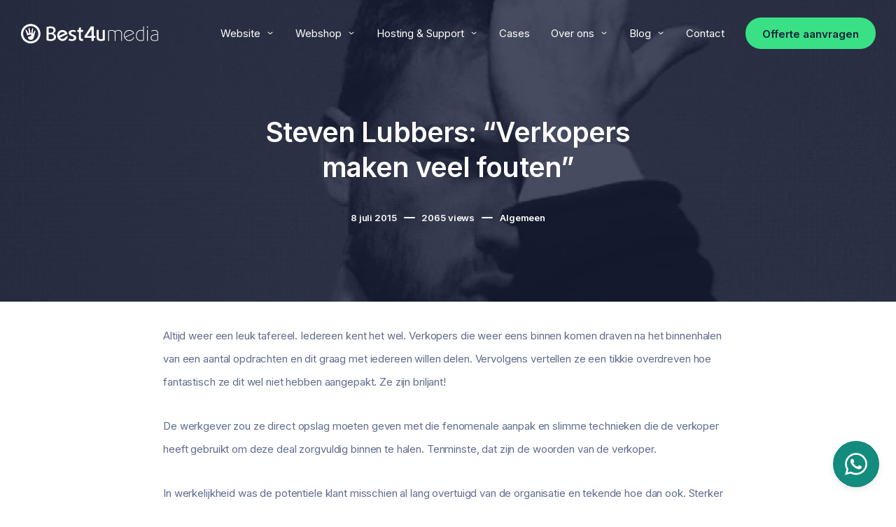

--- FILE ---
content_type: text/html; charset=UTF-8
request_url: https://www.best4u.nl/blog/algemeen/steven-lubbers-verkopers-maken-fouten/
body_size: 30332
content:
<!DOCTYPE html>
<html id="thz-site-html" lang="nl-NL" prefix="og: https://ogp.me/ns#" class="thz-site-html header_inline thz-header-mode-stacked thz-horizontal-header thz-chrome thz-chrome-131-0-0-0 thz-chrome-desktop">
<head>
<meta charset="UTF-8">
<meta name="viewport" content="width=device-width, initial-scale=1">
<link rel="profile" href="https://gmpg.org/xfn/11">
<link rel="pingback" href="https://www.best4u.nl/xmlrpc.php">
<script>!function(e,c){e[c]=e[c]+(e[c]&&" ")+"quform-js"}(document.documentElement,"className");</script>    <script>
        window.dataLayer = window.dataLayer || [];

        function gtag() {
            dataLayer.push(arguments);
        }

        gtag("consent", "default", {
            ad_storage: "denied",
            ad_user_data: "denied",
            ad_personalization: "denied",
            analytics_storage: "granted",
            functionality_storage: "denied",
            personalization_storage: "denied",
            security_storage: "granted",
            wait_for_update: 2000,
        });

        gtag("set", "ads_data_redaction", true);
        gtag("set", "url_passthrough", true);
    </script>
    <script id="cookieyes" type="text/javascript" src="https://cdn-cookieyes.com/client_data/70d2145b02ad9f3b768e6384/script.js"></script>
<!-- Search Engine Optimization door Rank Math - https://rankmath.com/ -->
<title>Steven Lubbers: “Verkopers maken veel fouten” - Best4u Media B.V.</title>
<meta name="description" content="Blogartikel over veelgemaakte fouten in een verkoopgesprek van echte salesjongens"/>
<meta name="robots" content="follow, index, max-snippet:-1, max-video-preview:-1, max-image-preview:large"/>
<link rel="canonical" href="https://www.best4u.nl/blog/algemeen/steven-lubbers-verkopers-maken-fouten/" />
<meta property="og:locale" content="nl_NL" />
<meta property="og:type" content="article" />
<meta property="og:title" content="Steven Lubbers: “Verkopers maken veel fouten” - Best4u Media B.V." />
<meta property="og:description" content="Blogartikel over veelgemaakte fouten in een verkoopgesprek van echte salesjongens" />
<meta property="og:url" content="https://www.best4u.nl/blog/algemeen/steven-lubbers-verkopers-maken-fouten/" />
<meta property="og:site_name" content="Best4u Media B.V." />
<meta property="article:publisher" content="https://facebook.com/best4ugroup" />
<meta property="article:section" content="Algemeen" />
<meta property="og:updated_time" content="2020-05-26T14:39:02+02:00" />
<meta property="og:image" content="https://www.best4u.nl/wp-content/uploads/facepalm-640x470-1.jpg" />
<meta property="og:image:secure_url" content="https://www.best4u.nl/wp-content/uploads/facepalm-640x470-1.jpg" />
<meta property="og:image:width" content="640" />
<meta property="og:image:height" content="470" />
<meta property="og:image:alt" content="Steven Lubbers: “Verkopers maken veel fouten”" />
<meta property="og:image:type" content="image/jpeg" />
<meta property="article:published_time" content="2015-07-08T11:48:42+02:00" />
<meta property="article:modified_time" content="2020-05-26T14:39:02+02:00" />
<meta name="twitter:card" content="summary_large_image" />
<meta name="twitter:title" content="Steven Lubbers: “Verkopers maken veel fouten” - Best4u Media B.V." />
<meta name="twitter:description" content="Blogartikel over veelgemaakte fouten in een verkoopgesprek van echte salesjongens" />
<meta name="twitter:image" content="https://www.best4u.nl/wp-content/uploads/facepalm-640x470-1.jpg" />
<meta name="twitter:label1" content="Geschreven door" />
<meta name="twitter:data1" content="Best4u" />
<meta name="twitter:label2" content="Tijd om te lezen" />
<meta name="twitter:data2" content="4 minuten" />
<script type="application/ld+json" class="rank-math-schema">{"@context":"https://schema.org","@graph":[{"@type":"Place","@id":"https://www.best4u.nl/#place","address":{"@type":"PostalAddress","streetAddress":"Pollaan 43","addressLocality":"Zutphen","postalCode":"7202BV","addressCountry":"NL"}},{"@type":"Organization","@id":"https://www.best4u.nl/#organization","name":"Best4u Media B.V.","url":"https://www.best4u.nl","sameAs":["https://facebook.com/best4ugroup"],"email":"support@best4u.nl","address":{"@type":"PostalAddress","streetAddress":"Pollaan 43","addressLocality":"Zutphen","postalCode":"7202BV","addressCountry":"NL"},"logo":{"@type":"ImageObject","@id":"https://www.best4u.nl/#logo","url":"https://www.best4u.nl/wp-content/uploads/best4u-rank-logo.png","contentUrl":"https://www.best4u.nl/wp-content/uploads/best4u-rank-logo.png","caption":"Best4u Media B.V.","inLanguage":"nl-NL","width":"1080","height":"1080"},"contactPoint":[{"@type":"ContactPoint","telephone":"+31575512125","contactType":"customer support"}],"location":{"@id":"https://www.best4u.nl/#place"}},{"@type":"WebSite","@id":"https://www.best4u.nl/#website","url":"https://www.best4u.nl","name":"Best4u Media B.V.","publisher":{"@id":"https://www.best4u.nl/#organization"},"inLanguage":"nl-NL"},{"@type":"ImageObject","@id":"https://www.best4u.nl/wp-content/uploads/facepalm-640x470-1.jpg","url":"https://www.best4u.nl/wp-content/uploads/facepalm-640x470-1.jpg","width":"640","height":"470","inLanguage":"nl-NL"},{"@type":"BreadcrumbList","@id":"https://www.best4u.nl/blog/algemeen/steven-lubbers-verkopers-maken-fouten/#breadcrumb","itemListElement":[{"@type":"ListItem","position":"1","item":{"@id":"https://www.best4u.nl","name":"Home"}},{"@type":"ListItem","position":"2","item":{"@id":"https://www.best4u.nl/blog/algemeen/steven-lubbers-verkopers-maken-fouten/","name":"Steven Lubbers: \u201cVerkopers maken veel fouten\u201d"}}]},{"@type":"WebPage","@id":"https://www.best4u.nl/blog/algemeen/steven-lubbers-verkopers-maken-fouten/#webpage","url":"https://www.best4u.nl/blog/algemeen/steven-lubbers-verkopers-maken-fouten/","name":"Steven Lubbers: \u201cVerkopers maken veel fouten\u201d - Best4u Media B.V.","datePublished":"2015-07-08T11:48:42+02:00","dateModified":"2020-05-26T14:39:02+02:00","isPartOf":{"@id":"https://www.best4u.nl/#website"},"primaryImageOfPage":{"@id":"https://www.best4u.nl/wp-content/uploads/facepalm-640x470-1.jpg"},"inLanguage":"nl-NL","breadcrumb":{"@id":"https://www.best4u.nl/blog/algemeen/steven-lubbers-verkopers-maken-fouten/#breadcrumb"}},{"@type":"BlogPosting","headline":"Steven Lubbers: \u201cVerkopers maken veel fouten\u201d - Best4u Media B.V.","datePublished":"2015-07-08T11:48:42+02:00","dateModified":"2020-05-26T14:39:02+02:00","author":{"@type":"Person","name":"Best4u"},"description":"Blogartikel over veelgemaakte fouten in een verkoopgesprek van echte salesjongens","name":"Steven Lubbers: \u201cVerkopers maken veel fouten\u201d - Best4u Media B.V.","@id":"https://www.best4u.nl/blog/algemeen/steven-lubbers-verkopers-maken-fouten/#schema-45417","isPartOf":{"@id":"https://www.best4u.nl/blog/algemeen/steven-lubbers-verkopers-maken-fouten/#webpage"},"publisher":{"@id":"https://www.best4u.nl/#organization"},"image":{"@id":"https://www.best4u.nl/wp-content/uploads/facepalm-640x470-1.jpg"},"inLanguage":"nl-NL","mainEntityOfPage":{"@id":"https://www.best4u.nl/blog/algemeen/steven-lubbers-verkopers-maken-fouten/#webpage"}}]}</script>
<!-- /Rank Math WordPress SEO plugin -->

<link rel='dns-prefetch' href='//unpkg.com' />
<link rel='dns-prefetch' href='//fonts.googleapis.com' />
<link rel="alternate" type="application/rss+xml" title="Best4u Media B.V. &raquo; feed" href="https://www.best4u.nl/feed/" />
<link rel="alternate" type="application/rss+xml" title="Best4u Media B.V. &raquo; reacties feed" href="https://www.best4u.nl/comments/feed/" />
<link rel="alternate" type="application/rss+xml" title="Best4u Media B.V. &raquo; Steven Lubbers: “Verkopers maken veel fouten” reacties feed" href="https://www.best4u.nl/blog/algemeen/steven-lubbers-verkopers-maken-fouten/feed/" />
<link rel="alternate" title="oEmbed (JSON)" type="application/json+oembed" href="https://www.best4u.nl/wp-json/oembed/1.0/embed?url=https%3A%2F%2Fwww.best4u.nl%2Fblog%2Falgemeen%2Fsteven-lubbers-verkopers-maken-fouten%2F" />
<link rel="alternate" title="oEmbed (XML)" type="text/xml+oembed" href="https://www.best4u.nl/wp-json/oembed/1.0/embed?url=https%3A%2F%2Fwww.best4u.nl%2Fblog%2Falgemeen%2Fsteven-lubbers-verkopers-maken-fouten%2F&#038;format=xml" />
<style id='wp-img-auto-sizes-contain-inline-css' type='text/css'>
img:is([sizes=auto i],[sizes^="auto," i]){contain-intrinsic-size:3000px 1500px}
/*# sourceURL=wp-img-auto-sizes-contain-inline-css */
</style>
<style id='wp-block-library-inline-css' type='text/css'>
:root{--wp-block-synced-color:#7a00df;--wp-block-synced-color--rgb:122,0,223;--wp-bound-block-color:var(--wp-block-synced-color);--wp-editor-canvas-background:#ddd;--wp-admin-theme-color:#007cba;--wp-admin-theme-color--rgb:0,124,186;--wp-admin-theme-color-darker-10:#006ba1;--wp-admin-theme-color-darker-10--rgb:0,107,160.5;--wp-admin-theme-color-darker-20:#005a87;--wp-admin-theme-color-darker-20--rgb:0,90,135;--wp-admin-border-width-focus:2px}@media (min-resolution:192dpi){:root{--wp-admin-border-width-focus:1.5px}}.wp-element-button{cursor:pointer}:root .has-very-light-gray-background-color{background-color:#eee}:root .has-very-dark-gray-background-color{background-color:#313131}:root .has-very-light-gray-color{color:#eee}:root .has-very-dark-gray-color{color:#313131}:root .has-vivid-green-cyan-to-vivid-cyan-blue-gradient-background{background:linear-gradient(135deg,#00d084,#0693e3)}:root .has-purple-crush-gradient-background{background:linear-gradient(135deg,#34e2e4,#4721fb 50%,#ab1dfe)}:root .has-hazy-dawn-gradient-background{background:linear-gradient(135deg,#faaca8,#dad0ec)}:root .has-subdued-olive-gradient-background{background:linear-gradient(135deg,#fafae1,#67a671)}:root .has-atomic-cream-gradient-background{background:linear-gradient(135deg,#fdd79a,#004a59)}:root .has-nightshade-gradient-background{background:linear-gradient(135deg,#330968,#31cdcf)}:root .has-midnight-gradient-background{background:linear-gradient(135deg,#020381,#2874fc)}:root{--wp--preset--font-size--normal:16px;--wp--preset--font-size--huge:42px}.has-regular-font-size{font-size:1em}.has-larger-font-size{font-size:2.625em}.has-normal-font-size{font-size:var(--wp--preset--font-size--normal)}.has-huge-font-size{font-size:var(--wp--preset--font-size--huge)}.has-text-align-center{text-align:center}.has-text-align-left{text-align:left}.has-text-align-right{text-align:right}.has-fit-text{white-space:nowrap!important}#end-resizable-editor-section{display:none}.aligncenter{clear:both}.items-justified-left{justify-content:flex-start}.items-justified-center{justify-content:center}.items-justified-right{justify-content:flex-end}.items-justified-space-between{justify-content:space-between}.screen-reader-text{border:0;clip-path:inset(50%);height:1px;margin:-1px;overflow:hidden;padding:0;position:absolute;width:1px;word-wrap:normal!important}.screen-reader-text:focus{background-color:#ddd;clip-path:none;color:#444;display:block;font-size:1em;height:auto;left:5px;line-height:normal;padding:15px 23px 14px;text-decoration:none;top:5px;width:auto;z-index:100000}html :where(.has-border-color){border-style:solid}html :where([style*=border-top-color]){border-top-style:solid}html :where([style*=border-right-color]){border-right-style:solid}html :where([style*=border-bottom-color]){border-bottom-style:solid}html :where([style*=border-left-color]){border-left-style:solid}html :where([style*=border-width]){border-style:solid}html :where([style*=border-top-width]){border-top-style:solid}html :where([style*=border-right-width]){border-right-style:solid}html :where([style*=border-bottom-width]){border-bottom-style:solid}html :where([style*=border-left-width]){border-left-style:solid}html :where(img[class*=wp-image-]){height:auto;max-width:100%}:where(figure){margin:0 0 1em}html :where(.is-position-sticky){--wp-admin--admin-bar--position-offset:var(--wp-admin--admin-bar--height,0px)}@media screen and (max-width:600px){html :where(.is-position-sticky){--wp-admin--admin-bar--position-offset:0px}}

/*# sourceURL=wp-block-library-inline-css */
</style><style id='global-styles-inline-css' type='text/css'>
:root{--wp--preset--aspect-ratio--square: 1;--wp--preset--aspect-ratio--4-3: 4/3;--wp--preset--aspect-ratio--3-4: 3/4;--wp--preset--aspect-ratio--3-2: 3/2;--wp--preset--aspect-ratio--2-3: 2/3;--wp--preset--aspect-ratio--16-9: 16/9;--wp--preset--aspect-ratio--9-16: 9/16;--wp--preset--color--black: #000000;--wp--preset--color--cyan-bluish-gray: #abb8c3;--wp--preset--color--white: #ffffff;--wp--preset--color--pale-pink: #f78da7;--wp--preset--color--vivid-red: #cf2e2e;--wp--preset--color--luminous-vivid-orange: #ff6900;--wp--preset--color--luminous-vivid-amber: #fcb900;--wp--preset--color--light-green-cyan: #7bdcb5;--wp--preset--color--vivid-green-cyan: #00d084;--wp--preset--color--pale-cyan-blue: #8ed1fc;--wp--preset--color--vivid-cyan-blue: #0693e3;--wp--preset--color--vivid-purple: #9b51e0;--wp--preset--gradient--vivid-cyan-blue-to-vivid-purple: linear-gradient(135deg,rgb(6,147,227) 0%,rgb(155,81,224) 100%);--wp--preset--gradient--light-green-cyan-to-vivid-green-cyan: linear-gradient(135deg,rgb(122,220,180) 0%,rgb(0,208,130) 100%);--wp--preset--gradient--luminous-vivid-amber-to-luminous-vivid-orange: linear-gradient(135deg,rgb(252,185,0) 0%,rgb(255,105,0) 100%);--wp--preset--gradient--luminous-vivid-orange-to-vivid-red: linear-gradient(135deg,rgb(255,105,0) 0%,rgb(207,46,46) 100%);--wp--preset--gradient--very-light-gray-to-cyan-bluish-gray: linear-gradient(135deg,rgb(238,238,238) 0%,rgb(169,184,195) 100%);--wp--preset--gradient--cool-to-warm-spectrum: linear-gradient(135deg,rgb(74,234,220) 0%,rgb(151,120,209) 20%,rgb(207,42,186) 40%,rgb(238,44,130) 60%,rgb(251,105,98) 80%,rgb(254,248,76) 100%);--wp--preset--gradient--blush-light-purple: linear-gradient(135deg,rgb(255,206,236) 0%,rgb(152,150,240) 100%);--wp--preset--gradient--blush-bordeaux: linear-gradient(135deg,rgb(254,205,165) 0%,rgb(254,45,45) 50%,rgb(107,0,62) 100%);--wp--preset--gradient--luminous-dusk: linear-gradient(135deg,rgb(255,203,112) 0%,rgb(199,81,192) 50%,rgb(65,88,208) 100%);--wp--preset--gradient--pale-ocean: linear-gradient(135deg,rgb(255,245,203) 0%,rgb(182,227,212) 50%,rgb(51,167,181) 100%);--wp--preset--gradient--electric-grass: linear-gradient(135deg,rgb(202,248,128) 0%,rgb(113,206,126) 100%);--wp--preset--gradient--midnight: linear-gradient(135deg,rgb(2,3,129) 0%,rgb(40,116,252) 100%);--wp--preset--font-size--small: 13px;--wp--preset--font-size--medium: 20px;--wp--preset--font-size--large: 36px;--wp--preset--font-size--x-large: 42px;--wp--preset--spacing--20: 0.44rem;--wp--preset--spacing--30: 0.67rem;--wp--preset--spacing--40: 1rem;--wp--preset--spacing--50: 1.5rem;--wp--preset--spacing--60: 2.25rem;--wp--preset--spacing--70: 3.38rem;--wp--preset--spacing--80: 5.06rem;--wp--preset--shadow--natural: 6px 6px 9px rgba(0, 0, 0, 0.2);--wp--preset--shadow--deep: 12px 12px 50px rgba(0, 0, 0, 0.4);--wp--preset--shadow--sharp: 6px 6px 0px rgba(0, 0, 0, 0.2);--wp--preset--shadow--outlined: 6px 6px 0px -3px rgb(255, 255, 255), 6px 6px rgb(0, 0, 0);--wp--preset--shadow--crisp: 6px 6px 0px rgb(0, 0, 0);}:where(.is-layout-flex){gap: 0.5em;}:where(.is-layout-grid){gap: 0.5em;}body .is-layout-flex{display: flex;}.is-layout-flex{flex-wrap: wrap;align-items: center;}.is-layout-flex > :is(*, div){margin: 0;}body .is-layout-grid{display: grid;}.is-layout-grid > :is(*, div){margin: 0;}:where(.wp-block-columns.is-layout-flex){gap: 2em;}:where(.wp-block-columns.is-layout-grid){gap: 2em;}:where(.wp-block-post-template.is-layout-flex){gap: 1.25em;}:where(.wp-block-post-template.is-layout-grid){gap: 1.25em;}.has-black-color{color: var(--wp--preset--color--black) !important;}.has-cyan-bluish-gray-color{color: var(--wp--preset--color--cyan-bluish-gray) !important;}.has-white-color{color: var(--wp--preset--color--white) !important;}.has-pale-pink-color{color: var(--wp--preset--color--pale-pink) !important;}.has-vivid-red-color{color: var(--wp--preset--color--vivid-red) !important;}.has-luminous-vivid-orange-color{color: var(--wp--preset--color--luminous-vivid-orange) !important;}.has-luminous-vivid-amber-color{color: var(--wp--preset--color--luminous-vivid-amber) !important;}.has-light-green-cyan-color{color: var(--wp--preset--color--light-green-cyan) !important;}.has-vivid-green-cyan-color{color: var(--wp--preset--color--vivid-green-cyan) !important;}.has-pale-cyan-blue-color{color: var(--wp--preset--color--pale-cyan-blue) !important;}.has-vivid-cyan-blue-color{color: var(--wp--preset--color--vivid-cyan-blue) !important;}.has-vivid-purple-color{color: var(--wp--preset--color--vivid-purple) !important;}.has-black-background-color{background-color: var(--wp--preset--color--black) !important;}.has-cyan-bluish-gray-background-color{background-color: var(--wp--preset--color--cyan-bluish-gray) !important;}.has-white-background-color{background-color: var(--wp--preset--color--white) !important;}.has-pale-pink-background-color{background-color: var(--wp--preset--color--pale-pink) !important;}.has-vivid-red-background-color{background-color: var(--wp--preset--color--vivid-red) !important;}.has-luminous-vivid-orange-background-color{background-color: var(--wp--preset--color--luminous-vivid-orange) !important;}.has-luminous-vivid-amber-background-color{background-color: var(--wp--preset--color--luminous-vivid-amber) !important;}.has-light-green-cyan-background-color{background-color: var(--wp--preset--color--light-green-cyan) !important;}.has-vivid-green-cyan-background-color{background-color: var(--wp--preset--color--vivid-green-cyan) !important;}.has-pale-cyan-blue-background-color{background-color: var(--wp--preset--color--pale-cyan-blue) !important;}.has-vivid-cyan-blue-background-color{background-color: var(--wp--preset--color--vivid-cyan-blue) !important;}.has-vivid-purple-background-color{background-color: var(--wp--preset--color--vivid-purple) !important;}.has-black-border-color{border-color: var(--wp--preset--color--black) !important;}.has-cyan-bluish-gray-border-color{border-color: var(--wp--preset--color--cyan-bluish-gray) !important;}.has-white-border-color{border-color: var(--wp--preset--color--white) !important;}.has-pale-pink-border-color{border-color: var(--wp--preset--color--pale-pink) !important;}.has-vivid-red-border-color{border-color: var(--wp--preset--color--vivid-red) !important;}.has-luminous-vivid-orange-border-color{border-color: var(--wp--preset--color--luminous-vivid-orange) !important;}.has-luminous-vivid-amber-border-color{border-color: var(--wp--preset--color--luminous-vivid-amber) !important;}.has-light-green-cyan-border-color{border-color: var(--wp--preset--color--light-green-cyan) !important;}.has-vivid-green-cyan-border-color{border-color: var(--wp--preset--color--vivid-green-cyan) !important;}.has-pale-cyan-blue-border-color{border-color: var(--wp--preset--color--pale-cyan-blue) !important;}.has-vivid-cyan-blue-border-color{border-color: var(--wp--preset--color--vivid-cyan-blue) !important;}.has-vivid-purple-border-color{border-color: var(--wp--preset--color--vivid-purple) !important;}.has-vivid-cyan-blue-to-vivid-purple-gradient-background{background: var(--wp--preset--gradient--vivid-cyan-blue-to-vivid-purple) !important;}.has-light-green-cyan-to-vivid-green-cyan-gradient-background{background: var(--wp--preset--gradient--light-green-cyan-to-vivid-green-cyan) !important;}.has-luminous-vivid-amber-to-luminous-vivid-orange-gradient-background{background: var(--wp--preset--gradient--luminous-vivid-amber-to-luminous-vivid-orange) !important;}.has-luminous-vivid-orange-to-vivid-red-gradient-background{background: var(--wp--preset--gradient--luminous-vivid-orange-to-vivid-red) !important;}.has-very-light-gray-to-cyan-bluish-gray-gradient-background{background: var(--wp--preset--gradient--very-light-gray-to-cyan-bluish-gray) !important;}.has-cool-to-warm-spectrum-gradient-background{background: var(--wp--preset--gradient--cool-to-warm-spectrum) !important;}.has-blush-light-purple-gradient-background{background: var(--wp--preset--gradient--blush-light-purple) !important;}.has-blush-bordeaux-gradient-background{background: var(--wp--preset--gradient--blush-bordeaux) !important;}.has-luminous-dusk-gradient-background{background: var(--wp--preset--gradient--luminous-dusk) !important;}.has-pale-ocean-gradient-background{background: var(--wp--preset--gradient--pale-ocean) !important;}.has-electric-grass-gradient-background{background: var(--wp--preset--gradient--electric-grass) !important;}.has-midnight-gradient-background{background: var(--wp--preset--gradient--midnight) !important;}.has-small-font-size{font-size: var(--wp--preset--font-size--small) !important;}.has-medium-font-size{font-size: var(--wp--preset--font-size--medium) !important;}.has-large-font-size{font-size: var(--wp--preset--font-size--large) !important;}.has-x-large-font-size{font-size: var(--wp--preset--font-size--x-large) !important;}
/*# sourceURL=global-styles-inline-css */
</style>

<style id='classic-theme-styles-inline-css' type='text/css'>
/*! This file is auto-generated */
.wp-block-button__link{color:#fff;background-color:#32373c;border-radius:9999px;box-shadow:none;text-decoration:none;padding:calc(.667em + 2px) calc(1.333em + 2px);font-size:1.125em}.wp-block-file__button{background:#32373c;color:#fff;text-decoration:none}
/*# sourceURL=/wp-includes/css/classic-themes.min.css */
</style>
<link rel='stylesheet' id='page-list-style-css' href='https://www.best4u.nl/wp-content/plugins/page-list/css/page-list.css' type='text/css' media='all' />
<link rel='stylesheet' id='qtip-css' href='https://www.best4u.nl/wp-content/plugins/quform/css/jquery.qtip.min.css' type='text/css' media='all' />
<link rel='stylesheet' id='quform-css' href='https://www.best4u.nl/wp-content/plugins/quform/css/styles.min.css' type='text/css' media='all' />
<link rel='stylesheet' id='quform-custom-css' href='https://www.best4u.nl/wp-content/plugins/quform/cache/custom.css' type='text/css' media='all' />
<link rel='stylesheet' id='best4u-whatsapp-button-premium-plugin-php-assets-src-js-frontend-ts-css-0-css' href='https://www.best4u.nl/wp-content/plugins/best4u-whatsapp-button-premium/assets/dist/assets/frontend.cacfbd62.css' type='text/css' media='all' />
<link rel='stylesheet' id='eva-icons-css' href='https://www.best4u.nl/wp-content/themes/creatus-child/assets/icons/icons.min.css' type='text/css' media='all' />
<link rel='stylesheet' id='swiper-css-css' href='https://www.best4u.nl/wp-content/themes/creatus-child/assets/css/swiper.min.css' type='text/css' media='all' />
<link rel='stylesheet' id='tippy-animations-scale-css' href='https://unpkg.com/tippy.js@6.3.7/animations/scale-subtle.css' type='text/css' media='all' />
<link rel='stylesheet' id='tippy-themes-material-css' href='https://unpkg.com/tippy.js@6.3.7/themes/translucent.css' type='text/css' media='all' />
<link rel='stylesheet' id='font-awesome-css' href='https://www.best4u.nl/wp-content/plugins/unyson/framework/static/libs/font-awesome/css/font-awesome.min.css' type='text/css' media='all' />
<link rel='stylesheet' id='thz-icons-css' href='https://www.best4u.nl/wp-content/themes/creatus/assets/fonts/thz-icons-pack/style.css' type='text/css' media='all' />
<link rel='stylesheet' id='creatus-theme-css' href='https://www.best4u.nl/wp-content/themes/creatus/assets/css/thz-theme.css' type='text/css' media='all' />
<link rel='stylesheet' id='creatus-menus-css' href='https://www.best4u.nl/wp-content/themes/creatus/assets/css/thz-menus.css' type='text/css' media='all' />
<link rel='stylesheet' id='creatus-shortcodes-css' href='https://www.best4u.nl/wp-content/themes/creatus-child/assets/css/thz-shortcodes.css' type='text/css' media='all' />
<link rel='stylesheet' id='creatus-layout-css' href='https://www.best4u.nl/wp-content/themes/creatus/assets/css/thz-layout.css' type='text/css' media='all' />
<link rel='stylesheet' id='creatus-units-css' href='https://www.best4u.nl/wp-content/themes/creatus/assets/css/thz-units.css' type='text/css' media='all' />
<link rel='stylesheet' id='creatus-utility-css' href='https://www.best4u.nl/wp-content/themes/creatus/assets/css/thz-utility.css' type='text/css' media='all' />
<link rel='stylesheet' id='creatus-buttons-css' href='https://www.best4u.nl/wp-content/themes/creatus/assets/css/thz-buttons.css' type='text/css' media='all' />
<link rel='stylesheet' id='creatus-animate-css' href='https://www.best4u.nl/wp-content/themes/creatus/assets/css/thz-animate.css' type='text/css' media='all' />
<link rel='stylesheet' id='creatus-hovers-css' href='https://www.best4u.nl/wp-content/themes/creatus/assets/css/thz-hovers.css' type='text/css' media='all' />
<link rel='stylesheet' id='creatus-magnific-css' href='https://www.best4u.nl/wp-content/themes/creatus/assets/css/thz-magnific.css' type='text/css' media='all' />
<style id='creatus-print-inline-css' type='text/css'>
body{font-family:'Inter',sans-serif;font-size:15px;font-weight:normal;line-height:2.2;letter-spacing:-0.13px;color:#5f6c8c;border-width:0;border-style:solid;border-color:transparent;background-color:#ffffff}.thz-wrapper{background-color:#ffffff}.thz-main{background-color:#ffffff}.thz-container,.thz-sliders-container{padding-left:16px;padding-right:16px}.holders{margin-left:-32px;margin-right:0px}.thz-block-spacer{padding:14px 0px 32px 32px}.thz-container .thz-row{margin-left:-32px;margin-right:0px}* + .thz-row{margin-top:32px}.thz-column{padding-left:32px;padding-right:0px}* + .thz-shc{margin-top:32px}@media screen and (max-width:979px){.thz-column .thz-column + .thz-column,.thz-column + .thz-column + .thz-column{margin-top:32px}}@media screen and (max-width:767px){.thz-column + .thz-column{margin-top:32px}}.thz-page-builder-content .thz-section{padding-top:96px;padding-bottom:96px}.thz-column .widget + .widget{margin-top:32px}.thz-site-width,.thz-wrapper.thz-site-width .thz-reveal-footer{max-width:1320px}.thz-hover-mask{background:rgba(255,148,51,0.5);background:-moz-linear-gradient(-90deg,rgba(255,148,51,0.5) 0%,rgba(255,121,0,0.7) 100%);background:-webkit-linear-gradient(-90deg,rgba(255,148,51,0.5) 0%,rgba(255,121,0,0.7) 100%);background:-o-linear-gradient(-90deg,rgba(255,148,51,0.5) 0%,rgba(255,121,0,0.7) 100%);background:-ms-linear-gradient(-90deg,rgba(255,148,51,0.5) 0%,rgba(255,121,0,0.7) 100%);background:linear-gradient(180deg,rgba(255,148,51,0.5) 0%,rgba(255,121,0,0.7) 100%)}a,.thz-btn-none{color:#181e38}a:focus,a:hover,.thz-btn-none:hover,.thz-btn-hover .thz-btn-none{color:#ff7900}h1,h2,h3,h4,h5,h6{font-family:'Inter',sans-serif;font-weight:600}h1{font-size:39px;line-height:1.3;letter-spacing:-0.89px;color:#2e3959}h2{font-size:33px;line-height:1.3;letter-spacing:-0.72px;color:#2e3959}h3{font-size:27px;line-height:1.3;letter-spacing:-0.56px;color:#2e3959}h4{font-size:23px;line-height:1.2;letter-spacing:-0.44px;color:#2e3959}h5{font-size:19px;line-height:1.2;letter-spacing:-0.3px;color:#2e3959;}h6{font-size:15px;line-height:1.2;letter-spacing:-0.13px;color:#2e3959}* + h1,* + h2,* + h3,* + h4,* + h5,* + h6,* + p,* + ul,* + ol,* + dl,* + fieldset,* + address,* + blockquote,* + .thz-content-85,* + .thz-content-75,* + .thz-content-50,* + .thz-content-40,* + .thz-stretch-content,* + pre,* + figure,* + form,* + table,.wp-caption,.gallery-caption,[class*='thz-text-column-']{margin-top:30px}h1 + *,h2 + *,h3 + *,h4 + *,h5 + *,h6 + *{margin-top:15px}[class*='thz-text-column-']{column-gap:30px}::selection{background:#ff7900;color:#000000}::-moz-selection{background:#ff7900;color:#000000}.thz-bold-primary,.thz-primary-color,.thz-bold-primary a,.thz-primary-color a{color:#ff7900!important}.mejs-controls .mejs-time-rail .mejs-time-current{background:#ff7900}.thz-highlight{background:#ff7900!important;color:#000000!important}.thz-underline-primary,blockquote,blockquote.quote-right,blockquote.quote-centered p:first-of-type:after{border-color:#ff7900!important}.thz-dropcap.box:first-letter,.thz-dropcap.rounded:first-letter,.thz-dropcap.circle:first-letter{background:#ff7900!important;color:#000000!important}.thz-dropcap.outline:first-letter{border-color:#ff7900;color:#ff7900!important;background:none!important}.thz-button.thz-btn-theme,.thz-button.thz-btn-theme:focus{background-color:#ff7900;border-color:#e66d00;color:#000000}.thz-btn-outline .thz-button.thz-btn-theme{color:#e66d00}.thz-button.thz-btn-theme:hover,.thz-btn-hover .thz-button.thz-btn-theme{background-color:#e66d00;border-color:#e66d00;color:#000000}#contentblock{width:100%}#header_holder{padding:0px 0px 0px 16px;background-color:#ffffff}.thz-brightness-dark .header_holder .thz-menu > li.level0 > span > a.itemlink{color:#ffffff}.thz-brightness-dark .header_holder .thz-menu > li.level0 > span > a.itemlink:hover{color:#ff7900}.thz-brightness-dark .header_holder .thz-menu > li.level0 > span > a.itemlink.activepath{color:#ff7900}.thz-layout-boxed .header_holder{max-width:1320px}.thz-logo-holder{width:196px}.thz-logo{width:196px;min-height:96px;margin:0px auto 0px auto}.thz-logo-in a{height:96px}.thz-logo-holder.type-svg .thz-logo svg{width:196px;height:96px}.thz-mobile-menu-holder #logomobileholder{width:66px}.thz-mobile-menu-holder #logomobile{width:66px;min-height:64px}.thz-mobile-menu-holder #logomobile-in a{height:64px}.thz-mobile-menu-holder #logomobileholder.type-svg .thz-logo svg{width:66px;height:64px}.thz-logo-holder.type-svg svg *{fill:#ff7900}.thz-mobile-menu-holder #logomobileholder.type-svg svg *{fill:#ff7900}.thz-sticky-header.isvisible .thz-logo-holder.type-svg svg *{fill:#ff7900}.thz-brightness-dark .thz-sticky-header.isvisible .thz-logo-holder.type-svg svg *,.thz-brightness-dark .thz-logo-holder.type-svg svg *{fill:#ffffff}.thz-brightness-light .thz-sticky-header.isvisible .thz-logo-holder.type-svg svg *,.thz-brightness-light .thz-logo-holder.type-svg svg *{fill:#ff7900}.thz-menu li a.itemlink{color:#2e3959}.thz-menu a.itemlink{background-color:rgba(255,255,255,0)}.thz-menu ul li a.itemlink{color:#2e3959}.thz-menu li a.itemlink:hover,.thz-menu li:hover > .child a{color:#ff7900}.thz-menu ul li a.itemlink:hover,.thz-menu ul li:hover > .child a{color:#ff7900}.thz-menu a.itemlink.activepath{color:#ff7900}.thz-menu a.itemlink.activepath{background-color:rgba(255,255,255,0)}.thz-menu ul a.itemlink.activepath{color:#ff7900}ul.thz-menu li a.itemlink,.thz-menu li div.itemlink,.thz-custom-menu-button{padding:0px 15px 0px 15px;height:96px;line-height:96px}ul.thz-menu ul li a.itemlink{line-height:40px;border:none;height:auto}ul.thz-menu ul.sub-menu a.itemlink{padding:0px 15px 0px 15px}ul.thz-menu ul.sub-menu .linkholder > a:not(.citem){border-radius:4px}ul.thz-menu ul span.child i.childicon{right:15px}ul.thz-menu div.ulholder ul.sub-menu{width:320px}ul.thz-menu ul.sub-menu.level1{margin-top:8px}ul.thz-menu ul.sub-menu ul.sub-menu,ul.thz-menu div.ulholder.ulgroup > ul > li > div.ulholder > ul.sub-menu{margin-left:8px}ul.thz-menu ul > li > div.ulholder.notulgroup > ul{margin-top:-0px;margin-left:24px}ul.thz-menu li.flip div.ulholder > ul{margin-left:0px;margin-right:24px}ul.thz-menu ul.notulgroup,ul.thz-menu ul.mega-menu-group{border-radius:5px}ul.thz-menu ul.notulgroup > li.menu-item:first-child,ul.thz-menu ul.notulgroup > li.menu-item:first-child a.itemlink{border-top-left-radius:5px;border-top-right-radius:5px}ul.thz-menu ul.notulgroup > li.menu-item:last-child,ul.thz-menu ul.notulgroup > li.menu-item:last-child a.itemlink{border-bottom-right-radius:5px;border-bottom-left-radius:5px}ul.thz-menu ul.sub-menu,.thz-menu li.holdsgroup ul ul{padding:16px 16px 16px 16px;box-shadow:0px 6px 16px 0px rgba(0,0,0,0.04);background-color:#ffffff}ul.thz-menu ul.sub-menu li a.items-separator{padding:0px 15px 7.5px 15px;margin:15px 0px 0px 0px}ul.thz-mega-contained div.ulholder ul.sub-menu.mega-menu-row{max-width:calc(1320px - (16px * 2))}ul.thz-mega-menu li.menu-item.mega-menu-col{padding:30px 30px 30px 30px}ul.thz-mega-menu li.menu-item.mega-menu-col{border-right-width:1px;border-right-style:solid;border-right-color:#5f6c8c}ul.thz-menu ul.sub-menu li a.holdsgroupTitle{padding:0px 15px 7.5px 15px;font-family:'Creatus',sans-serif;font-size:12px;font-weight:500;letter-spacing:0.3px;text-transform:uppercase}#mainmenu_holder ul.thz-menu > li.menu-item > .linkholder{font-family:'Inter',sans-serif;font-weight:normal}#mainmenu_holder ul.thz-menu ul li.menu-item .linkholder{font-family:'Inter',sans-serif;font-weight:normal}.thz-mobile-menu-holder{border-radius:0px 0px 10px 10px;box-shadow:0px 8px 16px 0px rgba(46,53,75,0.12);background-color:#ffffff}.thz-mobile-menu-holder .is-active .thz-burger-inner{background:#5f6c8c}ul.thz-mobile-menu li a{color:#181e38;background:#ffffff;border-color:#f4f6fa}ul.thz-mobile-menu li a:hover{color:#2e3959;background:#ffffff;border-color:#f4f6fa}ul.thz-mobile-menu li.active a{color:#ff7900;background:#fcfcfc;border-color:#f4f6fa}.thz-menu-addon i{font-size:16px}.thz-entry-content{margin:32px auto 32px auto}.thz-post-shares{padding:32px 0px 16px 0px;border-width:1px 0 0 0;border-style:solid;border-color:#edf1f7 transparent transparent transparent}.thz-post-shares a{font-size:16px;width:32px;height:32px;line-height:32px}.thz-post-shares .thz-sharing-sep{width:24px}.thz-post-shares a{color:#5f6c8c;background:#f4f6fa}.thz-post-shares a:hover{color:#ff7900;background:#ffffff}.thz-related-posts-row{background-color:#f4f6fa}.thz-related-holder{padding:96px 0px 96px 0px;margin:0px auto 0px auto}.thz-related-holder .thz-related-heading{margin:0px auto 30px auto;font-family:'Inter',sans-serif;font-size:24px;font-weight:600;text-align:center}.thz-related-holder .thz-related-intro-holder{padding:32px 32px 32px 32px;border-radius:0px 0px 6px 6px;box-shadow:0px 12px 24px 0px rgba(14,21,39,0.08);background-color:#ffffff}.thz-related-holder .thz-media-custom-size{height:280px;border-radius:6px 6px 0px 0px}.thz-related-holder .thz-hover-icon{font-size:24px;color:#ffffff}.thz-related-holder .thz-related-item-title,.thz-related-holder .thz-related-item-title a{font-family:'hero-new',sans-serif;font-size:18px;font-weight:600;font-style:normal}.thz-related-holder .thz-related-intro-text{font-family:'hero-new',sans-serif;font-size:14px;font-weight:400;font-style:normal}.thz-content-row .comments-area{padding:60px 0px 0px 0px;margin:60px auto 0px auto;border-width:1px 0 0 0;border-style:solid;border-color:#5f6c8c transparent transparent transparent}ol.comment-list li.comment .comment-body,ol.comment-list li.comment .comment_container{padding:30px 0px 30px 0px;border-width:0 0 1px 0;border-style:solid;border-color:transparent transparent #5f6c8c transparent}ol.comment-list li.comment .reply{top:30px;right:0px}.comments-title,.comment-reply-title{font-size:20px}.thz-post-format-audio .thz-media-audio-holder,.thz-post-format-audio .thz-media-audio-holder .mejs-container .mejs-controls{background:#c4cee0}.thz-post-format-audio .thz-media-audio-holder .mejs-controls .mejs-button button:before,.thz-post-format-audio .thz-media-audio-holder .mejs-container .mejs-controls .mejs-time,.thz-post-format-audio .thz-ratio-in .thz-media-audio-holder:before{color:#2e3959}.thz-post-format-audio .thz-media-audio-holder .mejs-controls .mejs-horizontal-volume-slider .mejs-horizontal-volume-current,.thz-post-format-audio .thz-media-audio-holder .mejs-controls .mejs-time-rail .mejs-time-loaded{background:#2e3959}.thz-post-format-audio .thz-media-audio-holder .mejs-controls .mejs-time-rail .mejs-time-current{background:#313131}.thz-post-format-quote .thz-custom-format-title{font-size:20px;text-align:center}.thz-post-format-quote .thz-post-format-quote-author{font-size:16px;text-align:center}.thz-post-format-quote.thz-custom-format-item{background:#c4cee0}.thz-post-format-quote.thz-custom-format-item:hover{background:#313131}.thz-post-format-quote.thz-custom-format-item .thz-custom-format-title{color:#181e38}.thz-post-format-quote.thz-custom-format-item:hover .thz-custom-format-title{color:#ffffff}.thz-post-format-quote.thz-custom-format-item .thz-custom-format-sub,.thz-post-format-quote.thz-custom-format-item:before,.thz-post-format-quote.thz-custom-format-item:after{color:#2e3959}.thz-post-format-quote.thz-custom-format-item:hover .thz-custom-format-sub,.thz-post-format-quote.thz-custom-format-item:hover:before,.thz-post-format-quote.thz-custom-format-item:hover:after{color:rgba(255,255,255,0.7)}.thz-post-format-link .thz-custom-format-title{font-size:20px;text-align:center}.thz-post-format-link .thz-post-format-link-url{font-size:16px;text-align:center}.thz-post-format-link.thz-custom-format-item{background:#c4cee0}.thz-post-format-link.thz-custom-format-item:hover{background:#313131}.thz-post-format-link.thz-custom-format-item .thz-custom-format-title{color:#181e38}.thz-post-format-link.thz-custom-format-item:hover .thz-custom-format-title{color:#ffffff}.thz-post-format-link.thz-custom-format-item .thz-custom-format-sub,.thz-post-format-link.thz-custom-format-item:before,.thz-post-format-link.thz-custom-format-item:after{color:#2e3959}.thz-post-format-link.thz-custom-format-item:hover .thz-custom-format-sub,.thz-post-format-link.thz-custom-format-item:hover:before,.thz-post-format-link.thz-custom-format-item:hover:after{color:rgba(255,255,255,0.7)}aside .thz-sidebars .widget{margin:0px 0px 60px 0px}aside .thz-sidebars .widget-title{padding:0px 0px 30px 0px;margin:0px 0px 0px 0px;font-size:14px;font-weight:600;text-transform:uppercase}aside .thz-sidebars .widget_tag_cloud .tagcloud a{padding:5px 5px 5px 5px;margin:0px 5px 5px 0px;border-width:1px;border-style:solid;border-color:#5f6c8c;border-radius:4px;font-size:10px;font-weight:600;text-transform:uppercase}.thz-pagination-nav{margin:60px auto 0px auto}.thz-pagination a,.thz-pagination span{padding:0px 0px 0px 0px;width:38px;height:38px;border-radius:38px;box-shadow:0px 2px 24px 0px rgba(0,0,0,0.18);line-height:38px;border:none;font-size:12px;font-weight:600}.thz-pagination .inactive,.thz-pagination.no-spacing .thz-pagination-dots{background:transparent;border-color:transparent;color:#181e38;box-shadow:none}.thz-pagination .thz-pagination-disabled{color:#ccc}.thz-pagination .thz-pagination-current{background:#181e38;color:#c4cee0}.thz-pagination a:hover{background:#181e38;border-color:transparent;color:#c4cee0;box-shadow:none}input[type="text"],input[type="number"],input[type="search"],input[type="password"],input[type="email"],input[type="tel"],input[type="url"],input[type="datetime"],input[type="date"],input[type="datetime-local"],input[type="month"],input[type="week"],input[type="time"],select,textarea,.select2-container .select2-choice,#bbp_topic_content,#bbp_reply_content,.thz-site-html .select2-drop-active,.thz-site-html .select2-selection--single,.thz-site-html .woocommerce-page input.select2-search__field,.thz-site-html .select2-dropdown,fieldset,.quform .quform-field-captcha,.quform .quform-field-date,.quform .quform-field-email,.quform .quform-field-file,.quform .quform-field-multiselect,.quform .quform-field-password,.quform .quform-field-select,.quform .quform-field-text,.quform .quform-field-textarea,.quform .quform-field-time,.quform .select2-container--quform .select2-selection{padding:12px 16px 10px 16px;border-width:1px;border-style:solid;border-color:#edf1f7;border-radius:4px;background-color:#ffffff;font-family:'Inter',sans-serif;font-size:15px;font-weight:normal}input[type="text"]:hover,input[type="number"]:hover,input[type="search"]:hover,input[type="password"]:hover,input[type="email"]:hover,input[type="tel"]:hover,input[type="url"]:hover,input[type="datetime"]:hover,input[type="date"]:hover,input[type="datetime-local"]:hover,input[type="month"]:hover,input[type="week"]:hover,input[type="time"]:hover,select:hover,textarea:hover,.select2-container .select2-choice:hover,#bbp_topic_content:hover,#bbp_reply_content:hover,.thz-site-html .select2-drop-active:hover,.thz-site-html .select2-selection--single:hover,.thz-site-html .woocommerce-page input.select2-search__field:hover,.thz-site-html .select2-dropdown:hover,fieldset:hover,.quform .quform-field-captcha:hover,.quform .quform-field-date:hover,.quform .quform-field-email:hover,.quform .quform-field-file:hover,.quform .quform-field-multiselect:hover,.quform .quform-field-password:hover,.quform .quform-field-select:hover,.quform .quform-field-text:hover,.quform .quform-field-textarea:hover,.quform .quform-field-time:hover,.quform .select2-container--quform .select2-selection:hover{color:#2e3959;border-color:#edf1f7}input[type="text"]:focus,input[type="number"]:focus,input[type="search"]:focus,input[type="password"]:focus,input[type="email"]:focus,input[type="tel"]:focus,input[type="url"]:focus,input[type="datetime"]:focus,input[type="date"]:focus,input[type="datetime-local"]:focus,input[type="month"]:focus,input[type="week"]:focus,input[type="time"]:focus,select:focus,textarea:focus,.select2-container .select2-choice:focus,#bbp_topic_content:focus,#bbp_reply_content:focus,.thz-site-html .select2-drop-active:focus,.thz-site-html .select2-selection--single:focus,.thz-site-html .woocommerce-page input.select2-search__field:focus,.thz-site-html .select2-dropdown:focus,fieldset:focus,.quform .quform-field-captcha:focus,.quform .quform-field-date:focus,.quform .quform-field-email:focus,.quform .quform-field-file:focus,.quform .quform-field-multiselect:focus,.quform .quform-field-password:focus,.quform .quform-field-select:focus,.quform .quform-field-text:focus,.quform .quform-field-textarea:focus,.quform .quform-field-time:focus,.quform .select2-container--quform .select2-selection:focus{color:#2e3959;border-color:#ff7900}fieldset{border-width:1px;border-style:solid;border-color:#5f6c8c;background-color:#ffffff}fieldset:hover{background:#ffffff;color:#181e38;border-color:#5f6c8c}fieldset:focus{background:#ffffff;color:#181e38;border-color:#5f6c8c}input[type="button"],input[type="submit"],input[type="reset"],input[type="file"],form button,.button,.quform-button-back-default > button,.quform-button-next-default > button,.quform-button-submit-default > button{padding:16px 32px 15px 32px;border-radius:50px;background-color:#ff7900;color:#ffffff;font-family:'Inter',sans-serif;font-size:15px;font-weight:600;line-height:1.4}input[type="button"]:hover,input[type="submit"]:hover,input[type="reset"]:hover,input[type="file"]:hover,form button:hover,.button:hover,.quform-button-back-default > button:hover,.quform-button-next-default > button:hover,.quform-button-submit-default > button:hover{background:#ff9433;color:#ffffff}form label,.quform-label{margin:0px 0px 0px 0px}.quform-error > .quform-error-inner{display:inline-block;padding:4px 12px 2px 12px;border-width:0px;border-style:solid;border-color:rgba(255,255,255,0);border-radius:5px;background-color:#ff545c;color:#ffffff;font-size:13px;font-weight:600}.quform-page-progress-bar{border-radius:4px;background-color:#ff7900;color:#ffffff;font-size:13px}.desc-col{font-weight:600}.quform-field-icon,.quform-upload-file-remove{width:24px;height:24px;color:#39e085;font-size:16px;line-height:21px}input[type="text"]:read-only{border-width:1px;border-style:solid;border-color:#edf1f7;background-color:#ffffff;color:#5f6c8c}input[type="text"]:read-only:hover{background:#ffffff;color:#5f6c8c;border-color:#edf1f7}input[type="text"]:read-only:focus{background:#ffffff;color:#5f6c8c;border-color:#edf1f7}ul.thz-mobile-menu li a{font-family:'Gothic A1',sans-serif;font-weight:normal}blockquote{padding:24px 24px 24px 24px;border-width:0px;border-style:solid;border-color:#f4f6fa;border-radius:6px;background-color:#f4f6fa}b,strong{font-weight:700}.entry-content a,.thz-text-block a{color:#ff7900}.entry-content a:hover,.thz-text-block a:hover{color:#1fc66b}#thz-custom-menu-button-234 .thz-custom-btn-menu .thz-button{color:#181e38;background-color:#39e085;border-color:#39e085}#thz-custom-menu-button-234 .thz-custom-btn-menu .thz-button:hover,#thz-custom-menu-button-234 .thz-custom-btn-menu.thz-btn-hover .thz-button{color:#ffffff;background-color:#1fc66b;border-color:#29c07d}#thz-section-holder-sc5f595eb > section{padding:164px 0px 96px 0px;background-color:#181e38}#thz-bglayer-82908ff5{background-repeat:no-repeat;background-position:center center;background-size:cover;background-attachment:scroll;z-index:0}#thz-bglayer-82908ff5{background-image:url(https://www.best4u.nl/wp-content/uploads/facepalm-640x470-1.jpg)}#thz-bglayer-82908ff5{opacity:0.2}#thz-column-c9eb94edd > * > .thz-column-in{max-width:70%}.thz-sh-2aeead55:not(#♥) .thz-heading-holder{max-width:100%;float:none}.thz-sh-2aeead55:not(#♥) .thz-heading-title,.thz-sh-2aeead55:not(#♥) .thz-heading-title *{color:#ffffff;text-align:center}#thz-post-meta-sh-5b2d2fff .thz-post-meta-sh-holder{margin:0px 0px 10px 0px;font-size:13px;font-weight:600;text-align:center}#thz-post-meta-sh-5b2d2fff .thz-post-meta-sh-holder{color:#ffffff}#thz-post-meta-sh-5b2d2fff .thz-post-meta-sh-holder a{color:#ffffff}#thz-post-meta-sh-5b2d2fff .thz-post-meta-sh-holder a:hover{color:#ff7900}#thz-post-meta-sh-5b2d2fff .thz-post-meta-sh-holder .thz-meta-separator{color:#ffffff}#thz-section-holder-s00f858c3 > section{padding:0px 0px 0px 0px}#thz-section-holder-sf99ec9ff > section{padding:64px 0px 32px 0px;margin:64px 0px 0px 0px;border-width:1px 0 0 0;border-style:dashed solid solid solid;border-color:#edf1f7 transparent transparent transparent}#thz-section-holder-sf99ec9ff{text-align:center}#thz-section-holder-sf99ec9ff h1{}#thz-section-holder-sf99ec9ff h2{}#thz-section-holder-sf99ec9ff h3{}#thz-section-holder-sf99ec9ff h4{}#thz-section-holder-sf99ec9ff h5{}#thz-section-holder-sf99ec9ff h6{}.thz-sh-f5b98464:not(#♥) .thz-heading-holder{max-width:100%;float:none}.thz-sh-f5b98464:not(#♥) .thz-heading-title,.thz-sh-f5b98464:not(#♥) .thz-heading-title *{text-align:center}#thz-text-block-084e5f63.thz-text-block.thz-shc{text-align:center}#thz-text-block-084e5f63 h1{text-align:center}#thz-text-block-084e5f63 h2{text-align:center}#thz-text-block-084e5f63 h3{text-align:center}#thz-text-block-084e5f63 h4{text-align:center}#thz-text-block-084e5f63 h5{text-align:center}#thz-text-block-084e5f63 h6{text-align:center}#thz-text-block-084e5f63.thz-text-block.thz-shc a{text-align:center}#thz-divider-c87414f3.thz-divider-c87414f3.thz-shc{margin:16px auto 16px auto}.thz-custom-btn-primary .thz-button{color:#ffffff;background-color:#ff7900;border-color:#ff7900;box-shadow:0px 3px 8px -3px rgba(46,53,75,0.15)}.thz-custom-btn-primary .thz-button:hover,.thz-custom-btn-primary.thz-btn-hover .thz-button{color:#ffffff;background-color:#ff9433;border-color:#ff9433}#thz-divider-eb6d44b6.thz-divider-eb6d44b6.thz-shc{margin:0px 8px 0px 8px;height:14px}#thz-divider-2dac6a86.thz-divider-2dac6a86.thz-shc{display:block;margin:8px 0px 8px 0px;height:14px}#thz-media-image-f6134ff0 img{width:100%;max-height:32px}#thz-section-holder-s438df7e4 .thz-btn-none{color:#ffffff}#thz-section-holder-s438df7e4 a:not(.thz-button){color:#ffffff}#thz-section-holder-s438df7e4 .thz-btn-none:hover,#thz-section-holder-s438df7e4 .thz-btn-hover .thz-btn-none{color:#ff7900}#thz-section-holder-s438df7e4 a:not(.thz-button):hover{color:#ff7900}#thz-section-holder-s438df7e4 > section{background-color:#181e38}#thz-section-holder-s438df7e4{color:#ffffff}#thz-section-holder-s438df7e4 h1{color:#ffffff}#thz-section-holder-s438df7e4 h2{color:#ffffff}#thz-section-holder-s438df7e4 h3{color:#ffffff}#thz-section-holder-s438df7e4 h4{color:#ffffff}#thz-section-holder-s438df7e4 h5{color:#ffffff}#thz-section-holder-s438df7e4 h6{color:#ffffff}.thz-sh-0dd9fd42:not(#♥) .thz-heading-holder{max-width:100%;float:left}#thz-list-item-aa79b3fa i{color:#ffffff;font-size:24px;top:6px;margin-left:5px}#thz-list-item-8a306eda i{color:rgba(255,255,255,0);font-size:24px;top:6px;margin-left:5px}#thz-list-item-ce40b181 i{color:rgba(255,255,255,0);font-size:24px;top:6px;margin-left:5px}#thz-list-item-6e7b91ba i{color:#181e38;font-size:24px;top:6px;margin-left:5px}#thz-list-item-c633d157 i{color:#ffffff;font-size:24px;top:6px;margin-left:5px}#thz-list-item-6c6829a6 i{color:#ffffff;font-size:24px;top:7px;margin-left:5px}.thz-sh-e7177324:not(#♥) .thz-heading-holder{max-width:100%;float:left}.thz-sh-c6f412d6:not(#♥) .thz-heading-holder{max-width:100%;float:left}.thz-sh-19842ed2:not(#♥) .thz-heading-holder{max-width:100%;float:left}#thz-list-item-5c529e8a i{color:#ffffff;font-size:24px;top:3px;margin-left:5px}#thz-list-item-00efa488 i{color:#ffffff;font-size:24px;top:3px;margin-left:5px}#thz-list-item-24055bb6 i{color:#ffffff;font-size:24px;top:3px;margin-left:5px}#thz-section-holder-s27dd614c > section{padding:24px 0px 24px 0px}.thz-shortcode-list-8192fc5c:not(#♥) li{display:inline-block;margin:0px 16px 0px 0px}#thz-media-image-f6134ff0 .thz-media-item-image{float:right}@media screen and (max-width:979px){.thz-container,.thz-sliders-container{padding-left:32px;padding-right:32px}.holders{margin-left:-32px;margin-right:0px}.thz-block-spacer{padding:0px 0px 0px 32px}.thz-container .thz-row{margin-left:-32px;margin-right:0px}* + .thz-row{margin-top:32px}.thz-column{padding-left:32px;padding-right:0px}* + .thz-shc{margin-top:32px}.thz-column .thz-column + .thz-column,.thz-column + .thz-column + .thz-column{margin-top:32px}.thz-page-builder-content .thz-section{padding-top:48px;padding-bottom:48px}.thz-column .widget + .widget{margin-top:32px}}@media screen and (max-width:767px){.thz-container,.thz-sliders-container{padding-left:32px;padding-right:32px}.holders{margin-left:-32px;margin-right:0px}.thz-block-spacer{padding:0px 0px 0px 32px}.thz-container .thz-row{margin-left:-32px;margin-right:0px}* + .thz-row{margin-top:32px}.thz-column{padding-left:32px;padding-right:0px}* + .thz-shc{margin-top:32px}.thz-column + .thz-column{margin-top:32px}.thz-page-builder-content .thz-section{padding-top:64px;padding-bottom:64px}.thz-column .widget + .widget{margin-top:32px}#thz-section-holder-sc5f595eb section{padding:24px 0px 24px 0px}#thz-wrapper #thz-column-c9eb94edd:not(#♥) > * > .thz-column-in{max-width:100%}#thz-wrapper #thz-column-c9eb94edd:not(#♥).thz-column{width:100%}#thz-wrapper #thz-column-c9eb94edd:not(#♥).thz-col-centered > .thz-column-container{width:100%}#thz-wrapper #thz-column-ca2d5ca0a:not(#♥) > * > .thz-column-in{float:none;margin:0px 0px 16px 0px}#thz-wrapper #thz-column-ca2d5ca0a:not(#♥).thz-column{width:100%;margin-top:16px}#thz-wrapper #thz-column-ca2d5ca0a:not(#♥).thz-col-centered > .thz-column-container{width:100%}#thz-wrapper #thz-column-ca2d5ca0a:not(#♥).thz-column *{text-align:center}h1{font-size:33.15px}h2{font-size:28.05px}h3{font-size:24.3px}}.mdc-checkbox .mdc-checkbox__native-control{opacity:0 !important;width:40px !important;height:40px !important}.CookieDeclaration{display:none}
/*# sourceURL=creatus-print-inline-css */
</style>
<link rel='stylesheet' id='creatus-child-css' href='https://www.best4u.nl/wp-content/themes/creatus-child/style.css' type='text/css' media='all' />
<style id='generateblocks-inline-css' type='text/css'>
:root{--gb-container-width:1320px;}.gb-container .wp-block-image img{vertical-align:middle;}.gb-grid-wrapper .wp-block-image{margin-bottom:0;}.gb-highlight{background:none;}.gb-shape{line-height:0;}
/*# sourceURL=generateblocks-inline-css */
</style>
<link rel='stylesheet' id='creatus-google-font-css' href='//fonts.googleapis.com/css?family=Inter%3Aregular%2C600%2C700%2C900%26subset%3Dlatin%7CGothic+A1%3Aregular%26subset%3Dlatin&#038;display=swap' type='text/css' media='all' />
<link rel='stylesheet' id='thz-ff-kit-css' href='https://www.best4u.nl/wp-content/themes/creatus/assets/fonts/thz-ff-kit/stylesheet.css' type='text/css' media='all' />
<style id='block-visibility-screen-size-styles-inline-css' type='text/css'>
/* Large screens (desktops, 992px and up) */
@media ( min-width: 992px ) {
	.block-visibility-hide-large-screen {
		display: none !important;
	}
}

/* Medium screens (tablets, between 768px and 992px) */
@media ( min-width: 768px ) and ( max-width: 991.98px ) {
	.block-visibility-hide-medium-screen {
		display: none !important;
	}
}

/* Small screens (mobile devices, less than 768px) */
@media ( max-width: 767.98px ) {
	.block-visibility-hide-small-screen {
		display: none !important;
	}
}
/*# sourceURL=block-visibility-screen-size-styles-inline-css */
</style>
<script type="text/javascript" src="https://www.best4u.nl/wp-includes/js/jquery/jquery.min.js" id="jquery-core-js"></script>
<script type="text/javascript" src="https://www.best4u.nl/wp-includes/js/jquery/jquery-migrate.min.js" id="jquery-migrate-js"></script>
<script type="text/javascript" src="https://www.best4u.nl/wp-content/themes/creatus/assets/js/thz.init.js" id="creatus-init-js"></script>
<link rel="https://api.w.org/" href="https://www.best4u.nl/wp-json/" /><link rel="alternate" title="JSON" type="application/json" href="https://www.best4u.nl/wp-json/wp/v2/posts/6480" /><link rel="EditURI" type="application/rsd+xml" title="RSD" href="https://www.best4u.nl/xmlrpc.php?rsd" />
<meta name="generator" content="WordPress 6.9" />
<link rel='shortlink' href='https://www.best4u.nl/?p=6480' />
<link rel="icon" href="https://www.best4u.nl/wp-content/uploads/cropped-favicon-32x32.png" sizes="32x32" />
<link rel="icon" href="https://www.best4u.nl/wp-content/uploads/cropped-favicon-192x192.png" sizes="192x192" />
<link rel="apple-touch-icon" href="https://www.best4u.nl/wp-content/uploads/cropped-favicon-180x180.png" />
<meta name="msapplication-TileImage" content="https://www.best4u.nl/wp-content/uploads/cropped-favicon-270x270.png" />
<style> .thz-hidde{display: none !important; } </style>		<style type="text/css" id="wp-custom-css">
			@media (min-width: 1205px) {
	body.page-id-29178 {
		margin-top: 0;
	}
}
.thz-ht-left .thz-toolbar-block {
    float: none;
    text-align: center;
}

.flex-between .thz-flex-section .thz-row {
	justify-content: space-between;
}

@media (max-width: 767px) {
.home-intro-wrapper .thz-column-shortcodes {
	display: flex;
	flex-direction: column;
	align-items: flex-start;
}
	.home-intro-wrapper .thz-column-shortcodes .thz-custom-btn-primary {
		order: 10;
		margin-top: 15px;
	}
}

.container-links-section .thz-column-shortcodes {
	position: static;
}

.container-link,
.container-link a {
	position: absolute;
	top: 0;
	right: 0;
	bottom: 0;
	left: 0;
	opacity: 0;
	user-select: none;
}

body {
	#thz-section-holder-sc4787454 {
		.thz-column-shortcodes {
			display: flex;
			flex-direction: column;
			justify-content: space-between;
			height: 100%;
		}
		
		.thz-btn-container {
			margin-top: auto;
		}
	}
}		</style>
		<script>(function(w,d,s,l,i){w[l]=w[l]||[];w[l].push({'gtm.start':
new Date().getTime(),event:'gtm.js'});var f=d.getElementsByTagName(s)[0],
j=d.createElement(s),dl=l!='dataLayer'?'&l='+l:'';j.async=true;j.src=
'https://www.googletagmanager.com/gtm.js?id='+i+dl;f.parentNode.insertBefore(j,f);
})(window,document,'script','dataLayer','GTM-M3J8QDD');</script>

<meta name="google-site-verification" content="inGSj14bc63IZWftreM2aqJVyRWt4T_44m46o_WUJzA" />

<!-- Request Metrics -->
<script>
    (function(t,e,n,a){function r(){return e&&e.now?e.now():null}if(!n.version){n._events=[];n._errors=[];n._metadata={};window.RM=n;n.install=function(e){n._options=e;var r=t.createElement("script");r.async=true;r.crossOrigin="anonymous";r.src=a;var i=t.getElementsByTagName("script")[0];i.parentNode.insertBefore(r,i)};n.identify=function(t,e){n._userId=t;n._identifyOptions=e};n.sendEvent=function(t,e){n._events.push({eventName:t,metadata:e,time:r()})};n.track=function(t,e){n._errors.push({error:t,metadata:e,time:r()})};n.addMetadata=function(t){n._metadata=Object.assign(n._metadata,t)}}})(document,window.performance,window.RM||{},"https://cdn.requestmetrics.com/agent/current/rm.js");
    RM.install({ 
        token: "t6vv2xz:c9tj7ze"
    });
</script>
<link rel='stylesheet' id='fcs-style-css' href='https://www.best4u.nl/wp-content/plugins/feedback-company-shortcodes/assets/css/feedback-company-shortcodes.css' type='text/css' media='all' />
<link rel='stylesheet' id='swiper-style-css' href='https://www.best4u.nl/wp-content/plugins/feedback-company-shortcodes/assets/css/swiper.min.css' type='text/css' media='all' />
</head>
<body data-rsssl=1 class="wp-singular post-template-default single single-post postid-6480 single-format-standard wp-theme-creatus wp-child-theme-creatus-child group-blog thz-brightness-dark" itemscope="itemscope" itemtype="https://schema.org/WebPage"><noscript><iframe src="https://www.googletagmanager.com/ns.html?id=GTM-M3J8QDD" height="0" width="0" style="display:none;visibility:hidden"></iframe></noscript>
	<div id="thz-body-box" class="thz-body-box">
    	<div id="thz-body-container" class="thz-body-container">
        	            <div id="thz-wrapper" class="thz-wrapper">
                                <div class="thz-wrapper-inner">
                                <header id="header_holder" class="thz-mobile-hidden thz-tablet-hidden thz-header-menu-right header-inline header_holder thz-sticky-header sticky-wait sticky-show header-mode-stacked" itemscope="itemscope" itemtype="https://schema.org/WPHeader">
		
	<div class="thz-container">
		<div id="header">
			<div id="logoholder" class="thz-logo-holder type-svg"><div id="logo" class="thz-logo"><div id="logo-in" class="thz-logo-in" itemscope itemtype="https://schema.org/Organization"><a itemprop="url" href="https://www.best4u.nl/"><svg id="svg-20656-site-logo"  xmlns="http://www.w3.org/2000/svg" width="538" height="77" viewBox="0 0 538 77"><g fill="none" fill-rule="evenodd"><path fill="#FF7900" d="M393.127 67.357L393.127 37.435C393.127 30.779 388.426 27.019 382.161 27.019 377.147 27.019 373.075 28.82 370.567 31.796L370.567 67.357 367.596 67.357 367.596 36.025C367.596 30.466 362.581 27.019 355.53 27.019 351.38 27.019 347.699 27.801 345.037 28.897L345.037 67.357 342.061 67.357 342.061 27.254C345.9 25.532 350.596 24.357 355.53 24.357 361.875 24.357 366.574 26.784 368.689 29.759 371.276 27.019 376.052 24.357 382.161 24.357 390.306 24.357 396.104 29.447 396.104 37.435L396.104 67.357 393.127 67.357M478.771 28.288C477.216 27.665 473.18 26.965 469.995 26.965 459.355 26.965 453.758 35.276 453.758 46.385 453.758 57.18 459.427 64.715 469.838 64.715 473.104 64.715 477.372 63.782 478.771 62.928L478.771 28.288zM469.838 67.357C457.802 67.357 450.81 58.734 450.81 46.385 450.81 33.646 457.722 24.327 469.995 24.327 473.49 24.327 477.061 25.024 478.771 25.643L478.771 10.356 481.722 10.356 481.722 64.483C479.626 65.879 474.578 67.357 469.838 67.357L469.838 67.357zM495.971 15.464C494.535 15.464 493.415 14.345 493.415 12.91 493.415 11.473 494.535 10.356 495.971 10.356 497.404 10.356 498.521 11.473 498.521 12.91 498.521 14.345 497.404 15.464 495.971 15.464"></path><polygon fill="#FF7900" points="494.456 67.357 497.488 67.357 497.488 24.343 494.456 24.343"></polygon><path fill="#FF7900" d="M534.639 43.435C524.103 44.047 511.408 44.587 511.408 55.203 511.408 60.896 515.485 64.74 524.252 64.74 528.178 64.74 532.794 63.895 534.639 62.971L534.639 43.435zM524.252 67.357C513.872 67.357 508.483 62.51 508.483 55.203 508.483 42.896 522.101 41.587 534.639 40.895L534.639 36.894C534.639 29.126 529.559 26.973 523.023 26.973 519.255 26.973 514.563 28.202 512.021 29.587L511.022 27.203C513.872 25.74 518.64 24.358 523.023 24.358 531.179 24.358 537.56 27.663 537.56 36.894L537.56 64.51C534.793 66.127 529.104 67.357 524.252 67.357L524.252 67.357zM406.374 47.099C406.097 43.758 406.654 40.697 408.083 37.739 409.986 33.763 412.99 30.819 417.012 28.986 421.15 27.118 425.131 26.755 429.211 27.878 432.287 28.738 434.868 30.248 437.1 32.498 437.1 32.498 438.863 34.343 440.151 36.461L407.429 51.939C406.516 49.544 406.374 47.099 406.374 47.099zM408.345 54.332L443.728 37.371 442.901 35.684C440.514 31.299 437.05 27.989 431.903 25.908 429.289 24.879 426.62 24.356 423.978 24.356 421.43 24.356 418.907 24.847 416.474 25.813 411.015 28.033 407.143 32.188 404.966 38.163 402.827 44.035 403.093 49.802 405.752 55.304 408.204 60.504 412.259 64.294 417.931 66.216 423.141 67.979 429.303 67.674 433.625 65.455 437.509 63.463 440.616 60.568 442.785 56.705 443.547 55.341 444.153 53.896 444.591 52.401L440.972 54.127C439.52 57.756 436.74 60.578 432.621 62.596 428.591 64.609 423.896 64.984 419.473 63.752 416.453 62.91 413.348 61.248 411.066 58.441 409.842 57.078 408.345 54.332 408.345 54.332L408.345 54.332zM67.402 44.481C64.285 60.63 48.664 71.191 32.518 68.073 16.37 64.955 5.809 49.335 8.93 33.193 12.05 17.041 27.667 6.482 43.814 9.597 59.958 12.717 70.523 28.336 67.402 44.481M45.406 1.372C24.708-2.624 4.697 10.91.699 31.599-3.295 52.291 10.238 72.306 30.931 76.301 51.619 80.297 71.632 66.765 75.63 46.072 79.628 25.379 66.094 5.368 45.406 1.372"></path><path fill="#FF7900" d="M55.422 27.039C53.842 26.625 52.829 27.895 52.059 29.728 51.291 31.561 48.688 36.992 48.688 36.992 48.688 36.992 47.945 38.614 46.529 38.019 45.458 37.568 45.734 35.911 45.977 33.477 46.223 31.048 47.606 20.656 47.606 20.656 47.606 20.656 48.138 17.341 46.01 17.301 43.884 17.256 43.379 19.594 43.275 20.43 43.168 21.266 40.332 36.27 40.332 36.27 40.332 36.27 39.953 37.922 38.771 37.825 37.673 37.736 37.456 36.119 37.456 36.119L33.89 18.77C33.89 18.77 33.249 15.589 31.145 15.915 28.611 16.303 29.259 19.769 29.259 19.769L31.904 36.327C31.904 36.327 32.294 37.904 30.747 38.245 29.464 38.536 28.552 36.717 28.552 36.717L21.843 24.424C21.843 24.424 20.545 22.201 18.843 22.89 17.221 23.557 17.795 25.778 17.88 26.119 17.965 26.462 24.775 45.812 24.775 45.812L35.049 42.629C36.674 42.065 39.595 41.294 40.51 43.359 41.374 45.306 40.487 46.629 38.039 47.857 35.903 48.929 30.855 50.762 28.499 51.865 28.588 51.801 26.993 52.312 27.436 54.226 28.416 59.614 33.551 63.387 39.303 63.132 42.253 63.006 44.989 61.885 46.829 59.894 48.14 58.521 48.842 57.614 49.619 55.027 51.937 47.347 56.089 30.552 56.089 30.552 56.089 30.552 56.998 27.45 55.422 27.039M124.464 43.191C122.25 41.894 120.187 41.357 115.754 41.357L108.115 41.357 108.115 59.541C109.95 60.153 113.158 60.765 115.908 60.765 124.313 60.765 128.743 57.401 128.743 51.138 128.743 47.547 127.292 44.796 124.464 43.191M115.754 16.908C112.852 16.908 109.795 17.444 108.115 18.13L108.115 35.093 115.524 35.093C120.032 35.093 122.173 34.557 124.237 33.031 126.147 31.576 127.369 28.981 127.369 25.849 127.369 20.347 123.472 16.908 115.754 16.908M115.908 67.336C110.025 67.336 103.453 66.038 99.863 64.433L99.863 13.242C103.757 11.562 109.641 10.336 115.754 10.336 129.049 10.336 135.621 16.372 135.621 25.082 135.621 31.884 130.961 36.392 126.604 37.537L126.604 37.69C131.113 38.989 137.301 43.267 137.301 51.674 137.301 61.452 129.737 67.336 115.908 67.336M199.758 67.357C194.635 67.357 189.264 66.054 186.094 64.446L189.104 58.008C191.381 59.311 196.18 60.69 199.516 60.69 204.317 60.69 207.487 58.468 207.487 55.018 207.487 51.263 204.153 49.805 199.678 48.272 193.823 46.204 187.23 43.674 187.23 35.929 187.23 29.11 192.844 24.357 202.606 24.357 207.893 24.357 212.286 25.583 215.377 27.272L212.614 33.096C210.661 31.948 206.754 30.643 203.583 30.643 198.946 30.643 196.339 32.941 196.339 35.929 196.339 39.686 199.599 40.989 203.909 42.524 210.008 44.67 216.76 47.045 216.76 55.094 216.76 62.529 210.741 67.357 199.758 67.357M238.146 67.357C230.886 67.357 226.834 63.306 226.834 55.282L226.834 31.314 221.256 31.314 221.256 24.272 226.834 24.272 226.834 16.078 235.011 13.553 235.011 24.272 243.342 24.272 243.342 31.314 235.011 31.314 235.011 54.824C235.011 58.566 237.46 60.02 240.514 60.02 241.507 60.02 242.656 59.791 243.342 59.483L243.342 66.438C242.35 66.9 240.285 67.357 238.146 67.357M258.843 47.933L276.79 47.933 276.79 20.811 258.843 47.933zM285.159 54.985L285.159 67.367 276.545 67.367 276.545 54.985 248.921 54.985 248.921 47.854 273.991 10.367 285.159 10.367 285.159 47.933 291.673 47.933 291.673 54.985 285.159 54.985 285.159 54.985zM313.34 67.357C302.487 67.357 296.68 62.848 296.68 52.532L296.68 24.357 305.011 24.357 305.011 52.685C305.011 57.958 307.839 60.479 313.34 60.479 316.549 60.479 319.302 59.946 320.676 59.335L320.676 24.357 329.008 24.357 329.008 64.455C325.643 66.135 319.606 67.357 313.34 67.357M172.304 36.488L149.62 47.295 149.567 46.664C149.366 44.233 149.77 42.012 150.803 39.871 152.19 36.98 154.376 34.833 157.301 33.501 159.201 32.64 161.015 32.223 162.852 32.223 163.936 32.223 165.042 32.379 166.133 32.678 168.354 33.298 170.221 34.392 171.834 36.016L172.304 36.488zM175.106 51.014L174.937 51.45C173.828 54.336 171.77 56.48 168.646 58.01 165.679 59.49 162.429 59.775 159.184 58.852 156.705 58.135 154.616 56.747 152.977 54.729L152.596 54.263 182.873 39.831 181.145 36.04C179.025 31.396 175.344 27.988 170.195 25.907 165.019 23.869 159.708 23.84 154.737 25.819 149.23 28.058 145.337 32.211 143.168 38.167 141.045 44 141.313 49.732 143.961 55.207 146.403 60.391 150.481 64.048 156.085 66.082 158.494 66.927 160.898 67.357 163.231 67.357 166.195 67.357 169.101 66.67 171.876 65.305 175.783 63.361 178.86 60.424 181.02 56.574 182.328 54.235 183.164 51.695 183.511 49.018L183.786 46.875 175.106 51.014 175.106 51.014z"></path></g></svg> <link itemprop="logo" href="//www.best4u.nl/wp-content/uploads/best4u-media-logo.svg" /></a></div></div></div>			<div id="mainmenu_holder" class="thzmega thz-poz-menu-right">
				<div class="thz-menu-holder">
					<nav id="thz-nav" class="thz-nav thz-tablet-hidden thz-mobile-hidden" itemscope="itemscope" itemtype="https://schema.org/SiteNavigationElement"><ul class="thz-menu thz-mega-menu thz-menu-anim-bottom thz-mega-contained"><li id="menu-item-266" class="menu-item menu-item-type-post_type menu-item-object-page menu-item-has-children lifirst menu-item-266 level0"><span class="linkholder child"><a href="https://www.best4u.nl/website-laten-maken/" itemprop="url" class="itemlink" >Website<i class="childicon child-toplevel eva eva-arrow-ios-downward-outline"></i></a></span><div class="ulholder notulgroup level1">
<ul class="sub-menu dropdown  notulgroup level1">
	<li id="menu-item-29486" class="menu-item menu-item-type-custom menu-item-object-custom lifirst menu-item-29486 level1"><span class="linkholder"><a href="https://www.best4u.nl/website-laten-maken/wordpress/" itemprop="url" class="itemlink" ><span class="item-title">WordPress</span></a></span></li>
	<li id="menu-item-29487" class="menu-item menu-item-type-custom menu-item-object-custom menu-item-29487 level1"><span class="linkholder"><a href="https://www.best4u.nl/redesign-website/" itemprop="url" class="itemlink" ><span class="item-title">Redesign</span></a></span></li>
	<li id="menu-item-29488" class="menu-item menu-item-type-custom menu-item-object-custom lilast menu-item-29488 level1"><span class="linkholder"><a href="https://www.best4u.nl/website-op-maat/" itemprop="url" class="itemlink" ><span class="item-title">Maatwerk</span></a></span></li>
</ul>
</div></li>
<li id="menu-item-265" class="menu-item menu-item-type-post_type menu-item-object-page menu-item-has-children menu-item-265 level0"><span class="linkholder child"><a href="https://www.best4u.nl/webshop-laten-maken/" itemprop="url" class="itemlink" >Webshop<i class="childicon child-toplevel eva eva-arrow-ios-downward-outline"></i></a></span><div class="ulholder notulgroup level1">
<ul class="sub-menu dropdown  notulgroup level1">
	<li id="menu-item-29489" class="menu-item menu-item-type-custom menu-item-object-custom lifirst menu-item-29489 level1"><span class="linkholder"><a href="https://www.best4u.nl/webshop-laten-maken/magento/" itemprop="url" class="itemlink" ><span class="item-title">Magento</span></a></span></li>
	<li id="menu-item-29491" class="menu-item menu-item-type-custom menu-item-object-custom menu-item-29491 level1"><span class="linkholder"><a href="https://www.best4u.nl/webshop-laten-maken/wordpress/" itemprop="url" class="itemlink" ><span class="item-title">WordPress</span></a></span></li>
	<li id="menu-item-29492" class="menu-item menu-item-type-custom menu-item-object-custom menu-item-29492 level1"><span class="linkholder"><a href="https://www.best4u.nl/webshop-laten-maken/woocommerce/" itemprop="url" class="itemlink" ><span class="item-title">WooCommerce</span></a></span></li>
	<li id="menu-item-29493" class="menu-item menu-item-type-custom menu-item-object-custom lilast menu-item-29493 level1"><span class="linkholder"><a href="https://www.best4u.nl/webshop-laten-maken/redesign/" itemprop="url" class="itemlink" ><span class="item-title">Redesign</span></a></span></li>
</ul>
</div></li>
<li id="menu-item-264" class="menu-item menu-item-type-post_type menu-item-object-page menu-item-has-children menu-item-264 level0"><span class="linkholder child"><a href="https://www.best4u.nl/hosting-security-support/" itemprop="url" class="itemlink" >Hosting &#038; Support<i class="childicon child-toplevel eva eva-arrow-ios-downward-outline"></i></a></span><div class="ulholder notulgroup level1">
<ul class="sub-menu dropdown  notulgroup level1">
	<li id="menu-item-29494" class="menu-item menu-item-type-custom menu-item-object-custom lifirst menu-item-29494 level1"><span class="linkholder"><a href="https://www.best4u.nl/hosting-security-support/magento-hosting-support/" itemprop="url" class="itemlink" ><span class="item-title">Magento</span></a></span></li>
	<li id="menu-item-29495" class="menu-item menu-item-type-custom menu-item-object-custom menu-item-29495 level1"><span class="linkholder"><a href="https://www.best4u.nl/hosting-security-support/wordpress-hosting-support/" itemprop="url" class="itemlink" ><span class="item-title">WordPress</span></a></span></li>
	<li id="menu-item-29528" class="menu-item menu-item-type-custom menu-item-object-custom lilast menu-item-29528 level1"><span class="linkholder"><a href="https://www.best4u.nl/hosting-security-support/woocommerce-hosting-support/" itemprop="url" class="itemlink" ><span class="item-title">WooCommerce</span></a></span></li>
</ul>
</div></li>
<li id="menu-item-161" class="menu-item menu-item-type-post_type menu-item-object-page menu-item-161 level0"><span class="linkholder"><a href="https://www.best4u.nl/onze-klanten/" itemprop="url" class="itemlink" >Cases</a></span></li>
<li id="menu-item-163" class="menu-item menu-item-type-post_type menu-item-object-page menu-item-has-children menu-item-163 level0"><span class="linkholder child"><a href="https://www.best4u.nl/over-ons/" itemprop="url" class="itemlink" >Over ons<i class="childicon child-toplevel eva eva-arrow-ios-downward-outline"></i></a></span><div class="ulholder notulgroup level1">
<ul class="sub-menu dropdown  notulgroup level1">
	<li id="menu-item-26519" class="menu-item menu-item-type-post_type menu-item-object-page lifirst menu-item-26519 level1"><span class="linkholder"><a href="https://www.best4u.nl/over-ons/" itemprop="url" class="itemlink" ><span class="item-title">Over ons</span></a></span></li>
	<li id="menu-item-26451" class="menu-item menu-item-type-post_type menu-item-object-page menu-item-26451 level1"><span class="linkholder"><a href="https://www.best4u.nl/over-ons/ons-team/" itemprop="url" class="itemlink" ><span class="item-title">Ons Team</span></a></span></li>
	<li id="menu-item-27579" class="menu-item menu-item-type-post_type menu-item-object-page lilast menu-item-27579 level1"><span class="linkholder"><a href="https://www.best4u.nl/over-ons/onze-aanpak/" itemprop="url" class="itemlink" ><span class="item-title">Onze aanpak</span></a></span></li>
</ul>
</div></li>
<li id="menu-item-162" class="menu-item menu-item-type-post_type menu-item-object-page menu-item-has-children menu-item-162 level0"><span class="linkholder child"><a href="https://www.best4u.nl/blog/" itemprop="url" class="itemlink" >Blog<i class="childicon child-toplevel eva eva-arrow-ios-downward-outline"></i></a></span><div class="ulholder notulgroup level1">
<ul class="sub-menu dropdown  notulgroup level1">
	<li id="menu-item-25507" class="menu-item menu-item-type-custom menu-item-object-custom lifirst menu-item-25507 level1"><span class="linkholder"><a href="/blog/algemeen/" itemprop="url" class="itemlink" ><span class="item-title">Algemeen</span></a></span></li>
	<li id="menu-item-25508" class="menu-item menu-item-type-custom menu-item-object-custom menu-item-25508 level1"><span class="linkholder"><a href="/blog/website/" itemprop="url" class="itemlink" ><span class="item-title">Website</span></a></span></li>
	<li id="menu-item-25509" class="menu-item menu-item-type-custom menu-item-object-custom lilast menu-item-25509 level1"><span class="linkholder"><a href="/blog/webshop/" itemprop="url" class="itemlink" ><span class="item-title">Webshop</span></a></span></li>
</ul>
</div></li>
<li id="menu-item-233" class="menu-item menu-item-type-post_type menu-item-object-page menu-item-233 level0"><span class="linkholder"><a href="https://www.best4u.nl/contact/" itemprop="url" class="itemlink" >Contact</a></span></li>
<li id="menu-item-234" class="menuButtonMobile menu-item menu-item-type-post_type menu-item-object-page lilast menu-item-234 level0"><div id="thz-custom-menu-button-234" class="thz-custom-menu-button"><div class="thz-btn-container thz-custom-btn-menu ctm-btn thz-mt-n2"><a class="thz-button thz-btn-trans thz-radius-50 thz-align-center" href="https://www.best4u.nl/prijs-aanvragen/"><span class="thz-btn-text thz-vp-12 thz-hp-24 thz-fs-15 thz-fw-600 thz-ngv-1">Offerte aanvragen</span></a></div></div></li>
</ul></nav>				</div>
			</div>
		</div>
	</div>
</header>                <div id="mobile-menu-holder" class="thz-mobile-menu-holder thz-desktop-hidden sticky-show">
	<div class="thz-mobile-menu-table">
                <div id="logomobileholder" class="thz-logo-holder type-svg">
            <div id="logomobile" class="thz-logo">
                <div id="logomobile-in" class="thz-logo-in">
                    <a href="https://www.best4u.nl/">
                        <img src="https://www.best4u.nl/wp-content/uploads/best4u-media-mark.svg" alt="Best4u Media B.V." width="42" height="42">
                    </a>
                </div>
            </div>
        </div>
        <div class="offerteIcon"><a href="/prijs-aanvragen/">Offerte aanvragen</a></div>
		<div class="thz-mobile-menu-cell">
			<button class="thz-burger thz-burger--spin-r thz-open-mobile-menu" type="button">
			<span class="thz-burger-box">
			<span class="thz-burger-inner"></span>
			</span>
			</button>			
		</div>
	</div>
	<nav id="thz-nav-mobile" class="thz-nav-mobile thz-desktop-hidden" itemscope="itemscope" itemtype="https://schema.org/SiteNavigationElement"><ul class="thz-mobile-menu closeother"><li class="lifirst has-children"><a href="https://www.best4u.nl/website-laten-maken/" itemprop="url">Website</a>
<ul>
	<li class="lifirst"><a href="https://www.best4u.nl/website-laten-maken/wordpress/" itemprop="url">WordPress</a></li>
	<li><a href="https://www.best4u.nl/redesign-website/" itemprop="url">Redesign</a></li>
	<li class="lilast"><a href="https://www.best4u.nl/website-op-maat/" itemprop="url">Maatwerk</a></li>
</ul>
</li>
<li class="has-children"><a href="https://www.best4u.nl/webshop-laten-maken/" itemprop="url">Webshop</a>
<ul>
	<li class="lifirst"><a href="https://www.best4u.nl/webshop-laten-maken/magento/" itemprop="url">Magento</a></li>
	<li><a href="https://www.best4u.nl/webshop-laten-maken/wordpress/" itemprop="url">WordPress</a></li>
	<li><a href="https://www.best4u.nl/webshop-laten-maken/woocommerce/" itemprop="url">WooCommerce</a></li>
	<li class="lilast"><a href="https://www.best4u.nl/webshop-laten-maken/redesign/" itemprop="url">Redesign</a></li>
</ul>
</li>
<li class="has-children"><a href="https://www.best4u.nl/hosting-security-support/" itemprop="url">Hosting &#038; Support</a>
<ul>
	<li class="lifirst"><a href="https://www.best4u.nl/hosting-security-support/magento-hosting-support/" itemprop="url">Magento</a></li>
	<li><a href="https://www.best4u.nl/hosting-security-support/wordpress-hosting-support/" itemprop="url">WordPress</a></li>
	<li class="lilast"><a href="https://www.best4u.nl/hosting-security-support/woocommerce-hosting-support/" itemprop="url">WooCommerce</a></li>
</ul>
</li>
<li><a href="https://www.best4u.nl/onze-klanten/" itemprop="url">Cases</a></li>
<li class="has-children"><a href="https://www.best4u.nl/over-ons/" itemprop="url">Over ons</a>
<ul>
	<li class="lifirst"><a href="https://www.best4u.nl/over-ons/" itemprop="url">Over ons</a></li>
	<li><a href="https://www.best4u.nl/over-ons/ons-team/" itemprop="url">Ons Team</a></li>
	<li class="lilast"><a href="https://www.best4u.nl/over-ons/onze-aanpak/" itemprop="url">Onze aanpak</a></li>
</ul>
</li>
<li class="has-children"><a href="https://www.best4u.nl/blog/" itemprop="url">Blog</a>
<ul>
	<li class="lifirst"><a href="/blog/algemeen/" itemprop="url">Algemeen</a></li>
	<li><a href="/blog/website/" itemprop="url">Website</a></li>
	<li class="lilast"><a href="/blog/webshop/" itemprop="url">Webshop</a></li>
</ul>
</li>
<li><a href="https://www.best4u.nl/contact/" itemprop="url">Contact</a></li>
<li class="menuButtonMobile lilast"><a href="https://www.best4u.nl/prijs-aanvragen/" itemprop="url">Gratis offerte aanvragen</a></li>
</ul></nav><!-- 	<div class="mobile-toolbar" style="text-align: center; padding-bottom: 5px;">
	Ivm bevrijdingsdag zijn wij vandaag gesloten
</div> -->
</div>
                				                                                                <div id="thz-main-wrap" class="thz-mainwrap thz-mainwrap-wp-singular thz-mainwrap-post-template-default thz-mainwrap-single thz-mainwrap-single-post"><div class="thz-container-singular thz-main-container"><div class="thz-main"><div id="holder" class="holders">
		<main id="contentblock" class="thz-block thz-block-main" itemprop="mainContentOfPage">
		<div class="thz-block-spacer">
			<div class="thz-main-in">
            <div class="thz-page-block-holder thz-page-builder-content thz-page-block-above-post"><div id="thz-section-holder-sc5f595eb" class="thz-section-holder section-notcontained dark" data-view-brightness="dark">
	<section class="thz-section">
		<div class="thz-section-in">
					<div class="thz-container content-contained thz-site-width">
				<div class="thz-row">
	<div id="thz-column-c9eb94edd" class="thz-column thz-col-3-5 fstart thz-col-centered thz-cpx" data-thzplx-direction="up" data-thzplx-velocity="2" data-thzplx-onmobile="0">
	<div class="thz-column-container thz-col-3-5">
        <div class="thz-column-in">
                        <div class="thz-column-shortcodes">	
                <div id="thz-sh-2aeead55" class="thz-shc thz-heading thz-sh-2aeead55 thz-sh-plain thz-sh-pos-both">
	<div class="thz-heading-holder">
				<h1 class="thz-heading-title">Steven Lubbers: “Verkopers maken veel fouten”</h1>			</div>
</div><div id="thz-post-meta-sh-5b2d2fff" class="thz-shc thz-post-meta-sh">
<div class="thz-post-meta-sh-holder"><span class="thz-entry-meta-element thz-entry-date"><time class="entry-date" datetime="2015-07-08T11:48:42+02:00">8 juli 2015</time></span><span class="thz-meta-separator thz-separator-icon thz-fs-24 eva eva-minus thz-pl-6 thz-pr-6"></span><span class="thz-entry-meta-element thz-entry-views"><span class="thz-views-count">2065</span><span class="thz-views-text"> views</span></span><span class="thz-meta-separator thz-separator-icon thz-fs-24 eva eva-minus thz-pl-6 thz-pr-6"></span><span class="thz-entry-meta-element thz-entry-category"><a href="https://www.best4u.nl/blog/./algemeen/">Algemeen</a></span></div></div>            </div>
                                            </div>
    </div>
</div></div>			</div>
				</div>
		<div class="thz-bglayer-container"><div id="thz-bglayer-82908ff5" class="thz-basic-bglayer"></div></div>		</section>
</div>
<div id="thz-section-holder-s00f858c3" class="thz-section-holder section-notcontained none" data-view-brightness="none">
	<section class="thz-section">
		<div class="thz-section-in">
					<div class="thz-container content-contained thz-site-width">
							</div>
				</div>
				</section>
</div>
</div>							<article id="post-6480" class="thz-single-post post-6480 post type-post status-publish format-standard has-post-thumbnail hentry category-algemeen">
    <div class="thz-post-details-row thz-content-row">
        <div class="thz-post-details-holder thz-cmx-container thz-container thz-site-width">
			                        <div class="thz-max-holder thz-max-65">
                                <div class="entry-content thz-entry-content">
                    <p>Altijd weer een leuk tafereel. Iedereen kent het wel. Verkopers die weer eens binnen komen draven na het binnenhalen van een aantal opdrachten en dit graag met iedereen willen delen. Vervolgens vertellen ze een tikkie overdreven hoe fantastisch ze dit wel niet hebben aangepakt. Ze zijn briljant!</p>
<p>De werkgever zou ze direct opslag moeten geven met die fenomenale aanpak en slimme technieken die de verkoper heeft gebruikt om deze deal zorgvuldig binnen te halen. Tenminste, dat zijn de woorden van de verkoper.</p>
<p>In werkelijkheid was de potentiele klant misschien al lang overtuigd van de organisatie en tekende hoe dan ook. Sterker nog, misschien heeft de verkoper nog wel kansen laten liggen en had de order nog veel groter kunnen zijn.</p>
<h3><strong>Het achterhalen van fouten in de sales gesprekken</strong></h3>
<p>Het achterhalen van de fouten die verkopers maken is moeilijk. Managers kijken vaak naar het resultaat. Met een goed CRM is hierin wel redelijk wat informatie te halen. Bijvoorbeeld de omzet uit upsell, hoeveelheid korting er gegeven is, de gemiddelde orderwaarde, het aantal afspraken en nog een aantal van deze cijfers.</p>
<p>Deze cijfers geven echter geen inzicht in verbeteringen in gesprekken die worden gevoerd en nog belangrijker hoe deze worden gevoerd. Door het werk van al onze privacy goeroes die tegen beter weten in nog proberen het laatste stukje privacy wat we nog hebben te beschermen, mogen managers helaas verkopers nog niet de hele dag achtervolgen met een Drone om zodoende alles te kunnen volgen.</p>
<p>Toch zou het wel mooi zijn als je inzicht krijgt in de gesprekken en ziet welke fouten worden gemaakt.</p>
<p><span style="color: #ff9933;"><strong>Een aantal zaken die voor komen in verkoopgesprekken</strong></span></p>
<ul class="list-checked-circle">
<li>Geen actieve houding;</li>
<li>Wegkijken en niet aankijken van persoon die tegenover je zit;</li>
<li>Te veel praten;</li>
<li>Te weinig praten;</li>
<li>Te glad overkomen;</li>
<li>Niet durven te vragen naar de opdracht;</li>
<li>De genoemde bezwaren niet weerleggen;</li>
<li>Niet overtuigend overkomen (Verkoper denkt ondertussen: Het is vrijdagmiddag en ik ga lekker zo het terras op. Heerlijk!);</li>
<li>Praat onverstaanbaar door ingewikkelde begrippen (komt veel voor in de ICT sector!);</li>
</ul>
<p>&nbsp;</p>
<p>Uit mijn tijd als winkelverkoper weet ik dat het volgen van de verkopers veel gebeurde. Daar zat de manager altijd stiekem in zijn kantoor naar ons te gluren of we wel een actieve houding hadden. Nou was die techniek niet motiverend en het gevoel dat je continu in de gaten wordt gehouden is naar mijn idee zeker niet verkoop bevorderend. Wat je wel kunt doen, is meeluisteren met telefonische verkoopgesprekken om te kijken hoe zo&#8217;n gesprek verloopt en wat men eventueel kan verbeteren.</p>
<p>Maar goed, helaas moeten we ons bij de fysieke afspraken beperken tot het periodiek meegaan met de afspraak of eventueel het gesprek laten opnemen. Bij dat laatste mis je echter vooral de intonatie, houding en emoties. Iets wat naar mijn idee heel belangrijk is om te verkopen. Bijvoorbeeld wanneer de lead schrikt van de genoemde prijs, wat je kunt merken aan verschillende non-verbale signalen.</p>
<p>Terug naar de eerste alinea van dit blogartikel. Mijn ervaring is dat verkopers veel meer fouten maken dan je denkt. Ze vallen alleen niet op, want ze zijn amper te controleren. Vooral verkopers met goede resultaten doen eigenlijk nooit iets fout als je ze mag geloven. Geloof mij, ook zij maken fouten. Uiteraard zijn veel verkopers hiervan bewust. Deze fouten worden alleen niet zo enthousiast gedeeld.</p>
<h3><strong>Deal or no deal</strong></h3>
<p>Elke keer als ik weer in de auto stap probeer ik even het gesprek te evalueren en kom ik erachter dat ik nog wel een paar steekjes heb laten vallen. Ook na het beslissingsmoment van de klant (deal or no deal?) probeer ik het gehele proces nog even te evalueren. Bij ‘no deal’: Ging het gesprek niet goed? Wat kon beter? Heb ik wel goed opgevolgd? Heb ik het juiste product aangeboden en wat had ik nog meer kunnen doen om dit om te buigen. De verleiding is groot om te denken dat je hier niks aan kon doen. Verkopers hebben namelijk de neiging om enkel succes te vieren, maar ik wil toch iedere verkoper aanraden hier altijd even bij stil te staan.</p>
<p>Doe dit overigens niet direct na de afwijzing, je moet het gesprek eerst even rustig verwerken omdat je misschien nog gefrustreerd bent. Neem aan het eind van de week of de volgende dag even een momentje om na te denken wat er fout is gegaan.</p>
<p>In het geval van een deal denk je vaak &#8220;BAM! I’m invincible&#8221; en ren je direct naar je collega&#8217;s om wederom te vertellen hoe briljant je dit wel niet hebt aangepakt. Ook dan moet je proberen om even een momentje te zoeken, als de euforie weer wat gezakt, om te evalueren. Wat ging goed? Waarom kiest deze nieuwe klant voor ons? Had ik nog beter advies kunnen geven etc.</p>
<p>Door gebrek aan controle en de beperkte directe training bij alle gesprekken die je alleen moet voeren is deze zelfevaluatie erg belangrijk. Nog een aantal afsluitende tips hiervoor:</p>
<ul class="list-checked-circle">
<li>Schrijf de verbeterpunten op en lees ze later nog eens door.</li>
<li>Vraag je gesprekpartner wat hij van het gesprek vond en vraag door naar wat ze zelf als ze een verkoper zouden zijn anders zouden doen?</li>
<li>Vraag je collega&#8217;s eens met je mee te gaan (van allerlei afdelingen) en durf je kwetsbaar op te stellen. Wat zouden zij anders doen?</li>
<li>Lees veel blogartikelen/boeken met tips en tricks.</li>
<li>Heb jij nog tips? Zet ze onder dit artikel! (ik lees ze met veel plezier)</li>
</ul>
<p>&nbsp;</p>
<p><strong>PS</strong> (voor de niet verkopers): Komt de verkoper binnen de organisatie weer een keertje enthousiast vertellen hoe briljant hij is? Laat ze gewoon in de waan. Ze hebben het nodig, want ze zitten veel alleen op de weg en na al die gemaakte fouten (ergens diep van binnen weten ze de waarheid) vertellen ze graag dat ze een keer wat goeds hebben gedaan. 😉</p>
                </div>
            </div>
        </div>
    </div>
            	    <div class="thz-post-sharing-row thz-content-row">
        <div class="thz-post-sharing-holder thz-cmx-container thz-container thz-site-width">
            <div class="thz-max-holder thz-max-80">
                <div class="thz-post-shares thz-shares-centered">
                                        <div class="thz-post-share-links thz-so-flat thz-so-circle">
                        <div class="thz-post-share-links-in">
                            <a class="thz-social-share" href="#"  data-link="http://www.facebook.com/sharer.php?u=https://www.best4u.nl/blog/algemeen/steven-lubbers-verkopers-maken-fouten/&amp;t=Steven Lubbers: “Verkopers maken veel fouten”" data-original-title="Facebook"><span class="eva eva-facebook"></span></a><span class="thz-sharing-sep"></span><a class="thz-social-share" href="#" data-link="http://twitter.com/home/?status=Steven Lubbers: “Verkopers maken veel fouten” - https://www.best4u.nl/blog/algemeen/steven-lubbers-verkopers-maken-fouten/" data-original-title="Twitter"><span class="eva eva-twitter"></span></a><span class="thz-sharing-sep"></span><a class="thz-social-share" href="#" data-link="http://www.linkedin.com/shareArticle?mini=true&amp;title=Steven Lubbers: “Verkopers maken veel fouten”&amp;url=https://www.best4u.nl/blog/algemeen/steven-lubbers-verkopers-maken-fouten/" data-original-title="Linkedin"><span class="eva eva-linkedin"></span></a><span class="thz-sharing-sep"></span><a class="thz-social-share" href="#" data-link="mailto:?subject=Steven Lubbers: “Verkopers maken veel fouten”&body=https://www.best4u.nl/blog/algemeen/steven-lubbers-verkopers-maken-fouten/" data-original-title="Mail"><span class="eva eva-email"></span></a>                        </div>
                    </div>
                </div>
            </div>
        </div>
    </div>
		        	        		<span class="thz-structured-data" itemscope itemtype="https://schema.org/BlogPosting"><meta itemprop="headline" content="Steven Lubbers: “Verkopers maken veel fouten”" /><meta itemscope itemprop="mainEntityOfPage" itemType="https://schema.org/WebPage" itemid="https://www.best4u.nl/blog/algemeen/steven-lubbers-verkopers-maken-fouten/" /><meta itemprop="url" content="https://www.best4u.nl/blog/algemeen/steven-lubbers-verkopers-maken-fouten/" /><span itemprop="image" itemscope itemtype="https://schema.org/ImageObject"><meta itemprop="url" content="https://www.best4u.nl/wp-content/uploads/facepalm-640x470-1.jpg" /><meta itemprop="width" content="640" /><meta itemprop="height" content="470" /></span><meta itemprop="author" content="https://www.best4u.nl/author/best4u/" /><meta itemprop="description" content="Altijd weer een leuk tafereel. Iedereen kent het wel. Verkopers die weer eens binnen komen draven na het binnenhalen van een aantal opdrachten en dit graag met iedereen w..." /><meta itemprop="datePublished" content="2015-07-08T11:48:42+02:00" /><meta itemprop="dateModified" content="2020-05-26T14:39:02+02:00" /><span itemprop="interactionStatistic" itemscope itemtype="https://schema.org/InteractionCounter"><meta itemprop="interactionType" content="https://schema.org/CommentAction" /><meta itemprop="userInteractionCount" content="0" /></span><span itemprop="publisher" itemscope itemtype="https://schema.org/Organization"><span itemprop="logo" itemscope itemtype="https://schema.org/ImageObject"><meta itemprop="url" content="https://www.best4u.nl/wp-content/themes/creatus-child/assets/images/logo.png" /></span><meta itemprop="name" content="Best4u Media B.V." /></span></span></article>
			            <div class="thz-page-block-holder thz-page-builder-content thz-page-block-under-post"><div id="thz-section-holder-sf99ec9ff" class="thz-section-holder section-notcontained none" data-view-brightness="none">
	<section class="thz-section">
		<div class="thz-section-in">
					<div class="thz-container content-contained thz-site-width">
				<div class="thz-row">
	<div id="thz-column-c7b0c1fc4" class="thz-column thz-col-1 fstart">
	<div class="thz-column-container">
        <div class="thz-column-in">
                        <div class="thz-column-shortcodes">	
                <div id="thz-sh-f5b98464" class="thz-shc thz-heading thz-sh-f5b98464 thz-sh-plain thz-sh-pos-both">
	<div class="thz-heading-holder">
				<h2 class="thz-heading-title">Benieuwd wat een razendsnelle website of webshop gaat kosten?</h2>			</div>
</div><div id="thz-text-block-084e5f63" class="thz-shc thz-text-block"><p>Helpt Best4u Media jou ook aan een razendsnelle <strong>website</strong> of <strong>webshop</strong>? Al meer dan <strong>3000 klanten</strong> gingen jou voor.<br />Wacht daarom niet langer en vraag direct een offerte aan voor jouw razendsnelle <strong>website</strong> of <strong>webshop</strong>.</p></div><div class="thz-clear"></div><div id="thz-divider-c87414f3" class="thz-shc thz-divider-c87414f3 thz-divider-holder"><div class="thz-divider"></div></div><div class="thz-btn-container thz-custom-btn-primary ctm-btn"><a class="thz-button thz-btn-trans thz-radius-50 thz-btn-border-2 thz-align-center" href="https://www.best4u.nl/start-direct-website/"><span class="thz-btn-text thz-vp-16 thz-hp-32 thz-fs-15 thz-fw-600">Website prijs berekenen</span></a></div><div id="thz-divider-eb6d44b6" class="thz-shc thz-divider-eb6d44b6 thz-divider-spacer thz-tablet-hidden thz-mobile-hidden"><div class="thz-divider"></div></div><div id="thz-divider-2dac6a86" class="thz-shc thz-divider-2dac6a86 thz-divider-spacer thz-desktop-hidden"><div class="thz-divider"></div></div><div class="thz-btn-container thz-custom-btn-primary ctm-btn"><a class="thz-button thz-btn-trans thz-radius-50 thz-btn-border-2 thz-align-center" href="https://www.best4u.nl/start-direct-webshop/"><span class="thz-btn-text thz-vp-16 thz-hp-32 thz-fs-15 thz-fw-600">Webshop prijs berekenen</span></a></div>            </div>
                                            </div>
    </div>
</div></div>			</div>
				</div>
				</section>
</div>
</div>			</div>
		</div>
	</main><!-- #contentblock -->
	</div><!-- .holders -->
			</div><!-- / .thz-main  --></div><!-- / .thz-container  --></div><!-- / #thz-main-wrap -->			            <div class="thz-post-related-row thz-related-posts-row thz-content-row">
    <div class="thz-post-related-holder thz-cmx-container thz-container thz-site-width">
        <div class="thz-max-holder thz-max-100">
            <div class="thz-related-holder">
                <h3 class="thz-related-heading">Gerelateerde berichten</h3>
                <div class="thz-items-grid-holder thz-related-grid thz-is-isotope" data-isotope-mode="fitRows">
                    <div class="thz-items-grid thz-items-display-introunder thz-animate-parent thz-ml-n32">
                        <div class="thz-items-sizer thz-width-33"></div>
                                                <div class="thz-grid-item thz-width-33 thz-pl-32">
                            <div class="thz-grid-item-in thz-mb-32">
                                <div class="thz-related-item-box thz-related-box-full">
                                                                                                            <div class="thz-related-media thz-media-custom-size">
                                        <div class="thz-ratio-in">
                                            <div class="thz-hover thz-hover-img-mask thz-hover-bg-gradient thz-hover-fadein thz-img-zoomin thz-transease-04" style="background-image:url(https://www.best4u.nl/wp-content/uploads/2827-570x380.jpg);">
                                                <div class="thz-hover-mask thz-transease-04">
                                                    <div class="thz-hover-mask-table">
                                                        <a href="https://www.best4u.nl/blog/algemeen/wat-is-magento-zo-werkt-het-populairste-webshopplatform/" class="thz-hover-link">
                                                        </a>
                                                        <div class="thz-hover-icons thz-comein-bottom thz-transease-05">
                                                            <a href="https://www.best4u.nl/blog/algemeen/wat-is-magento-zo-werkt-het-populairste-webshopplatform/" class="thz-hover-icon">
                                                                                                                                <span class="eva eva-link-2"></span>
                                                                                                                            </a>
                                                        </div>
                                                    </div>
                                                </div>
                                            </div>
                                        </div>
                                    </div>
                                                                                                            <div class="thz-related-intro-holder">
                                                                                <h3 class="thz-related-item-title">
                                            <a href="https://www.best4u.nl/blog/algemeen/wat-is-magento-zo-werkt-het-populairste-webshopplatform/">
                                                Wat is Magento? Zo werkt het populairste webshopplatform                                            </a>
                                        </h3>
                                                                                                                        <div class="thz-related-intro-text">
                                            Wat is Magento? Magento is een open-source e-commerceplatform waarmee bedrijven hun eigen webshop kunnen bouwen en beheren. Het ...                                        </div>
                                                                            </div>
                                                                    </div>
                            </div>
                        </div>
                                                <div class="thz-grid-item thz-width-33 thz-pl-32">
                            <div class="thz-grid-item-in thz-mb-32">
                                <div class="thz-related-item-box thz-related-box-full">
                                                                                                            <div class="thz-related-media thz-media-custom-size">
                                        <div class="thz-ratio-in">
                                            <div class="thz-hover thz-hover-img-mask thz-hover-bg-gradient thz-hover-fadein thz-img-zoomin thz-transease-04" style="background-image:url(https://www.best4u.nl/wp-content/uploads/504-570x380.jpg);">
                                                <div class="thz-hover-mask thz-transease-04">
                                                    <div class="thz-hover-mask-table">
                                                        <a href="https://www.best4u.nl/blog/algemeen/hoe-werkt-magento-zo-functioneert-het-e-commerceplatform/" class="thz-hover-link">
                                                        </a>
                                                        <div class="thz-hover-icons thz-comein-bottom thz-transease-05">
                                                            <a href="https://www.best4u.nl/blog/algemeen/hoe-werkt-magento-zo-functioneert-het-e-commerceplatform/" class="thz-hover-icon">
                                                                                                                                <span class="eva eva-link-2"></span>
                                                                                                                            </a>
                                                        </div>
                                                    </div>
                                                </div>
                                            </div>
                                        </div>
                                    </div>
                                                                                                            <div class="thz-related-intro-holder">
                                                                                <h3 class="thz-related-item-title">
                                            <a href="https://www.best4u.nl/blog/algemeen/hoe-werkt-magento-zo-functioneert-het-e-commerceplatform/">
                                                Hoe werkt Magento? Zo functioneert het e-commerceplatform                                            </a>
                                        </h3>
                                                                                                                        <div class="thz-related-intro-text">
                                            Hoe werkt Magento? Magento is een krachtig e-commerceplatform dat webshops voorziet van een solide technische basis. Het platfor...                                        </div>
                                                                            </div>
                                                                    </div>
                            </div>
                        </div>
                                                <div class="thz-grid-item thz-width-33 thz-pl-32">
                            <div class="thz-grid-item-in thz-mb-32">
                                <div class="thz-related-item-box thz-related-box-full">
                                                                                                            <div class="thz-related-media thz-media-custom-size">
                                        <div class="thz-ratio-in">
                                            <div class="thz-hover thz-hover-img-mask thz-hover-bg-gradient thz-hover-fadein thz-img-zoomin thz-transease-04" style="background-image:url(https://www.best4u.nl/wp-content/uploads/654011-570x380.jpg);">
                                                <div class="thz-hover-mask thz-transease-04">
                                                    <div class="thz-hover-mask-table">
                                                        <a href="https://www.best4u.nl/blog/algemeen/top-10-plugins-voor-wordpress-websites/" class="thz-hover-link">
                                                        </a>
                                                        <div class="thz-hover-icons thz-comein-bottom thz-transease-05">
                                                            <a href="https://www.best4u.nl/blog/algemeen/top-10-plugins-voor-wordpress-websites/" class="thz-hover-icon">
                                                                                                                                <span class="eva eva-link-2"></span>
                                                                                                                            </a>
                                                        </div>
                                                    </div>
                                                </div>
                                            </div>
                                        </div>
                                    </div>
                                                                                                            <div class="thz-related-intro-holder">
                                                                                <h3 class="thz-related-item-title">
                                            <a href="https://www.best4u.nl/blog/algemeen/top-10-plugins-voor-wordpress-websites/">
                                                Top 10 plugins voor WordPress websites                                            </a>
                                        </h3>
                                                                                                                        <div class="thz-related-intro-text">
                                            Het succes van WordPress is grotendeels te danken aan de flexibiliteit die het biedt via plugins. Met duizenden beschikbare plug...                                        </div>
                                                                            </div>
                                                                    </div>
                            </div>
                        </div>
                                            </div>
                    <div class="thz-items-gutter-adjust thz-mb-n32">
                    </div>
                </div>
            </div>
        </div>
    </div>
</div>
            						</div><!-- / .thz-wrapper-inner -->
            			<div class="thz-footer-sections-holder"><footer id="footer" class="footer" itemscope="itemscope" itemtype="https://schema.org/WPFooter"><div class="thz-page-block-holder thz-page-builder-content thz-footer-section-pageblock"><div id="thz-section-holder-s438df7e4" class="thz-section-holder section-notcontained none" data-view-brightness="none">
	<section class="thz-section">
		<div class="thz-section-in">
					<div class="thz-container content-contained thz-site-width">
				<div class="thz-row">
	<div id="thz-column-c66f13b24" class="thz-column thz-col-1-4 fstart">
	<div class="thz-column-container">
        <div class="thz-column-in">
                        <div class="thz-column-shortcodes">	
                <div id="thz-sh-0dd9fd42" class="thz-shc thz-heading thz-sh-0dd9fd42 thz-sh-plain thz-sh-pos-both">
	<div class="thz-heading-holder">
				<h5 class="thz-heading-title">Hoofdkantoor Nederland</h5>			</div>
</div><ul id="thz-shortcode-list-ea07c571" class="thz-shc thz-unstyled-list thz-shortcode-list-ea07c571"><li id="thz-list-item-aa79b3fa" class="thz-list-item"><i class="eva eva-navigation-2-outline"></i> Pollaan 43</li><li id="thz-list-item-8a306eda" class="thz-list-item"><i class="eva eva-square"></i> 7202 BV Zutphen</li><li id="thz-list-item-ce40b181" class="thz-list-item"><i class="eva eva-square"></i> Nederland</li><li id="thz-list-item-6e7b91ba" class="thz-list-item"><i class="eva eva-square"></i> </li><li id="thz-list-item-c633d157" class="thz-list-item"><i class="eva eva-phone-call-outline"></i> <a href="tel:0575512125" target="_self">0575 512 125</a></li><li id="thz-list-item-6c6829a6" class="thz-list-item"><i class="eva eva-email-outline"></i> <a href="mailto:support@best4u.nl" target="_self">support@best4u.nl</a></li></ul>            </div>
                                            </div>
    </div>
</div><div id="thz-column-c4caa28de" class="thz-column thz-col-1-4 fstart">
	<div class="thz-column-container">
        <div class="thz-column-in">
                        <div class="thz-column-shortcodes">	
                <div id="thz-sh-e7177324" class="thz-shc thz-heading thz-sh-e7177324 thz-sh-plain thz-sh-pos-both">
	<div class="thz-heading-holder">
				<h5 class="thz-heading-title">Direct naar</h5>			</div>
</div><ul id="thz-shortcode-list-2785819b" class="thz-shc thz-unstyled-list thz-shortcode-list-2785819b"><li id="thz-list-item-b55c5da1" class="thz-list-item"><a href="https://www.best4u.nl/website-laten-maken/wordpress/" target="_self">Wordpress website</a></li><li id="thz-list-item-fb49494b" class="thz-list-item"><a href="https://www.best4u.nl/website-op-maat/" target="_self">Website maatwerk</a></li><li id="thz-list-item-f8124201" class="thz-list-item"><a href="https://www.best4u.nl/webshop-laten-maken/magento/" target="_self">Magento webshop</a></li><li id="thz-list-item-9fc5855d" class="thz-list-item"><a href="https://www.best4u.nl/webshop-laten-maken/wordpress/" target="_self">Wordpress webshop</a></li><li id="thz-list-item-17fcabf0" class="thz-list-item"><a href="https://www.best4u.nl/webshop-laten-maken/woocommerce/" target="_self">Woocommerce webshop</a></li></ul>            </div>
                                            </div>
    </div>
</div><div id="thz-column-c814d92f6" class="thz-column thz-col-1-4 fstart">
	<div class="thz-column-container">
        <div class="thz-column-in">
                        <div class="thz-column-shortcodes">	
                <div id="thz-sh-c6f412d6" class="thz-shc thz-heading thz-sh-c6f412d6 thz-sh-plain thz-sh-pos-both">
	<div class="thz-heading-holder">
				<h5 class="thz-heading-title">Producten</h5>			</div>
</div><ul id="thz-shortcode-list-eef533bc" class="thz-shc thz-unstyled-list thz-shortcode-list-eef533bc"><li id="thz-list-item-d26826dc" class="thz-list-item"><a href="https://www.best4u.nl/website-laten-maken/" target="_self">Website laten maken</a></li><li id="thz-list-item-5a289d0e" class="thz-list-item"><a href="https://www.best4u.nl/webshop-laten-maken/" target="_self">Webshop laten maken</a></li><li id="thz-list-item-bc587716" class="thz-list-item"><a href="https://www.best4u.nl/hosting-security-support/" target="_self">Hosting, security & support</a></li></ul>            </div>
                                            </div>
    </div>
</div><div id="thz-column-cd4399511" class="thz-column thz-col-1-4 fstart">
	<div class="thz-column-container">
        <div class="thz-column-in">
                        <div class="thz-column-shortcodes">	
                <div id="thz-sh-19842ed2" class="thz-shc thz-heading thz-sh-19842ed2 thz-sh-plain thz-sh-pos-both">
	<div class="thz-heading-holder">
				<h5 class="thz-heading-title">Social Media</h5>			</div>
</div><ul id="thz-shortcode-list-4af323b0" class="thz-shc thz-unstyled-list thz-shortcode-list-4af323b0"><li id="thz-list-item-5c529e8a" class="thz-list-item"><i class="fa fa-instagram"></i> <a href="https://www.instagram.com/best4ugroup/" target="_blank">Instagram</a></li><li id="thz-list-item-00efa488" class="thz-list-item"><i class="fa fa-facebook-square"></i> <a href="https://www.facebook.com/best4ugroup" target="_blank">Facebook</a></li><li id="thz-list-item-24055bb6" class="thz-list-item"><i class="fa fa-linkedin"></i> <a href="https://www.linkedin.com/company/best4u-media/" target="_blank">LinkedIn</a></li></ul><div id="thz-parse-shortcode-block-8d9e63bc" class="thz-shc thz-parse-shortcode-block fsc-summary"><div class="fcs-reviews">
	
	<div class="fcs-review fcs-summary" itemscope itemtype="https://schema.org/AggregateRating">
		<span class="fcs-review-item-reviewed" itemprop="itemReviewed" itemscope itemtype="http://schema.org/Organization">
			<span itemprop="name">Best4u Media B.V.</span>
			<span itemprop="telephone">0575512125</span>
			<span itemprop="address">Pollaan 43, 7202 BV Zutphen</span>
		</span>

		<a href="https://www.feedbackcompany.com/nl-nl/reviews/best4u-1/" target="_blank">
			<img class="feedback-logo" src="https://www.best4u.nl/wp-content/plugins/feedback-company-shortcodes/assets/images/feedback-company-white.svg" alt="Feedback Company" title="Feedback Company">
		</a>

		<div class="fcs-review-rating">
			<div><i class="eva eva-star"></i><i class="eva eva-star"></i><i class="eva eva-star"></i><i class="eva eva-star"></i><i class="eva eva-star-outline"></i></div>
			<meta itemprop="worstRating" content = "1">
			<span itemprop="ratingValue">8.8</span><span> / <span itemprop="bestRating">10</span> - <span itemprop="ratingCount">229</span> reviews</span>
		</div>
	</div>


	</div>

</div>            </div>
                                            </div>
    </div>
</div></div>			</div>
				</div>
				</section>
</div>
<div id="thz-section-holder-s27dd614c" class="thz-section-holder section-notcontained none" data-view-brightness="none">
	<section class="thz-section thz-flex-section-eh">
		<div class="thz-section-in">
					<div class="thz-container content-contained thz-site-width">
				<div class="thz-row">
	<div id="thz-column-c54818297" class="thz-column thz-col-3-4 fcenter">
	<div class="thz-column-container">
        <div class="thz-column-in">
                        <div class="thz-column-shortcodes">	
                <ul id="thz-shortcode-list-8192fc5c" class="thz-shc thz-unstyled-list thz-shortcode-list-8192fc5c"><li id="thz-list-item-a76687cb" class="thz-list-item"><strong>Copyright Best4u Media B.V.</strong></li><li id="thz-list-item-7f0c5d5e" class="thz-list-item"><a href="https://www.best4u.nl/algemene-voorwaarden/" target="_self">Algemene voorwaarden</a></li><li id="thz-list-item-2df7dfad" class="thz-list-item"><a href="https://www.best4u.nl/privacyverklaring/" target="_self">Privacyverklaring</a></li><li id="thz-list-item-318d1842" class="thz-list-item"><a href="https://www.best4u.nl/sitemap/" target="_self">Sitemap</a></li><li id="thz-list-item-8f91d9e7" class="thz-list-item"><a href="https://www.best4u.nl/vacatures/" target="_self">Vacatures</a></li><li id="thz-list-item-4e529d97" class="thz-list-item"><a href="https://www.traffictoday.nl" target="_blank">Online Marketing</a></li></ul>            </div>
                                            </div>
    </div>
</div><div id="thz-column-ca2d5ca0a" class="thz-column thz-col-1-4 fcenter">
	<div class="thz-column-container">
        <div class="thz-column-in">
                        <div class="thz-column-shortcodes">	
                <div id="thz-media-image-f6134ff0" class="thz-shc thz-media-image-container thz-media-mode-none"><div class="thz-media-item thz-media-item-image"><img width="432" height="113" src="https://www.best4u.nl/wp-content/uploads/Part-of-Eager-logo-RGB.svg" class="" alt="Part of Eager logo - RGB" decoding="async" loading="lazy" /><a class="thz-hover-link" href="https://eager.nl/" target="_blank"></a></div></div>            </div>
                                            </div>
    </div>
</div></div>			</div>
				</div>
				</section>
</div>
</div></footer></div>            						                        </div><!-- / .thz-wrapper -->
         </div><!-- / .thz-body-container -->
     </div><!-- / .thz-body-box -->
    <div class="thz-search-overlay"><a href="#" class="thz-close-search"><i class="thzicon thzicon-cross2"></i></a><div class="thz-search-overlay-in"><form class="thz-search-form" method="get" action="https://www.best4u.nl/"><div class="thz-search-form-inner"><input type="text" class="text-input" placeholder="Search..." value="" name="s" /><input value="" class="search-button" type="submit" /></div></form></div></div>         
    	<script type="speculationrules">
{"prefetch":[{"source":"document","where":{"and":[{"href_matches":"/*"},{"not":{"href_matches":["/wp-*.php","/wp-admin/*","/wp-content/uploads/*","/wp-content/*","/wp-content/plugins/*","/wp-content/themes/creatus-child/*","/wp-content/themes/creatus/*","/*\\?(.+)"]}},{"not":{"selector_matches":"a[rel~=\"nofollow\"]"}},{"not":{"selector_matches":".no-prefetch, .no-prefetch a"}}]},"eagerness":"conservative"}]}
</script>
<script type="text/javascript">
	(function($){
		function change_mobile_menu_breakpoint(w) {
			$dheader = $('#header_holder');
			$mheader = $('.thz-mobile-menu-holder');
			
			if (window.innerWidth < w) {
				$mheader.removeClass('thz-desktop-hidden').find('#thz-nav-mobile').removeClass('thz-desktop-hidden'); //mobile header
				$dheader.addClass('thz-hidde'); //desktop header
			} else {
				$mheader.addClass('thz-desktop-hidden').find('#thz-nav-mobile').addClass('thz-desktop-hidden'); //mobile header
				$dheader.removeClass('thz-hidde'); //desktop header
			}
		}

		$(document).ready(function () {
			change_mobile_menu_breakpoint(1180);
		});
		$(window).on('resize', function () {
			change_mobile_menu_breakpoint(1180);
		});
	});
</script>
<script type="text/javascript" src="https://www.best4u.nl/wp-content/plugins/quform/js/jquery.form.min.js" id="jquery-form-js"></script>
<script type="text/javascript" src="https://www.best4u.nl/wp-includes/js/jquery/ui/core.min.js" id="jquery-ui-core-js"></script>
<script type="text/javascript" src="https://www.best4u.nl/wp-content/plugins/quform/js/jquery.fileupload.min.js" id="jquery-fileupload-js"></script>
<script type="text/javascript" src="https://www.best4u.nl/wp-content/plugins/quform/js/jquery.scrollTo.min.js" id="jquery-scroll-to-js"></script>
<script type="text/javascript" src="https://www.best4u.nl/wp-content/plugins/quform/js/jquery.qtip.min.js" id="qtip-js"></script>
<script type="text/javascript" src="https://www.best4u.nl/wp-content/plugins/quform/js/jquery.infieldlabel.min.js" id="infield-label-js"></script>
<script type="text/javascript" id="quform-js-extra">
/* <![CDATA[ */
var quformL10n = [];
quformL10n = {"pluginUrl":"https:\/\/www.best4u.nl\/wp-content\/plugins\/quform","ajaxUrl":"https:\/\/www.best4u.nl\/wp-admin\/admin-ajax.php","ajaxError":"Ajax fout","errorMessageTitle":"Er was een probleem","removeFile":"Verwijder","supportPageCaching":true};
//# sourceURL=quform-js-extra
/* ]]> */
</script>
<script type="text/javascript" src="https://www.best4u.nl/wp-content/plugins/quform/js/quform.min.js" id="quform-js"></script>
<script type="text/javascript" src="https://www.best4u.nl/wp-content/plugins/quform/cache/custom.js" id="quform-custom-js"></script>
<script type="text/javascript" src="https://www.best4u.nl/wp-content/themes/creatus-child/assets/scripts/height.js" id="height-script-js"></script>
<script type="text/javascript" src="https://www.best4u.nl/wp-content/plugins/feedback-company-shortcodes/assets/js/swiper.min.js" id="swiper-script-js"></script>
<script type="text/javascript" src="https://unpkg.com/@popperjs/core@2.11.6/dist/umd/popper.min.js" id="popper-script-js"></script>
<script type="text/javascript" src="https://unpkg.com/tippy.js@6.3.7/dist/tippy-bundle.umd.min.js" id="tippy-script-js"></script>
<script type="text/javascript" src="https://www.best4u.nl/wp-content/themes/creatus-child/assets/scripts/main.js" id="main-script-js"></script>
<script type="text/javascript" id="mediaelement-core-js-before">
/* <![CDATA[ */
var mejsL10n = {"language":"nl","strings":{"mejs.download-file":"Bestand downloaden","mejs.install-flash":"Je gebruikt een browser die geen Flash Player heeft ingeschakeld of ge\u00efnstalleerd. Zet de Flash Player plugin aan of download de nieuwste versie van https://get.adobe.com/flashplayer/","mejs.fullscreen":"Volledig scherm","mejs.play":"Afspelen","mejs.pause":"Pauzeren","mejs.time-slider":"Tijdschuifbalk","mejs.time-help-text":"Gebruik Links/Rechts pijltoetsen om \u00e9\u00e9n seconde vooruit te spoelen, Omhoog/Omlaag pijltoetsen om tien seconden vooruit te spoelen.","mejs.live-broadcast":"Live uitzending","mejs.volume-help-text":"Gebruik Omhoog/Omlaag pijltoetsen om het volume te verhogen of te verlagen.","mejs.unmute":"Geluid aan","mejs.mute":"Dempen","mejs.volume-slider":"Volumeschuifbalk","mejs.video-player":"Videospeler","mejs.audio-player":"Audiospeler","mejs.captions-subtitles":"Bijschriften/ondertitels","mejs.captions-chapters":"Hoofdstukken","mejs.none":"Geen","mejs.afrikaans":"Afrikaans","mejs.albanian":"Albanees","mejs.arabic":"Arabisch","mejs.belarusian":"Wit-Russisch","mejs.bulgarian":"Bulgaars","mejs.catalan":"Catalaans","mejs.chinese":"Chinees","mejs.chinese-simplified":"Chinees (Versimpeld)","mejs.chinese-traditional":"Chinees (Traditioneel)","mejs.croatian":"Kroatisch","mejs.czech":"Tsjechisch","mejs.danish":"Deens","mejs.dutch":"Nederlands","mejs.english":"Engels","mejs.estonian":"Estlands","mejs.filipino":"Filipijns","mejs.finnish":"Fins","mejs.french":"Frans","mejs.galician":"Galicisch","mejs.german":"Duits","mejs.greek":"Grieks","mejs.haitian-creole":"Ha\u00eftiaans Creools","mejs.hebrew":"Hebreeuws","mejs.hindi":"Hindi","mejs.hungarian":"Hongaars","mejs.icelandic":"IJslands","mejs.indonesian":"Indonesisch","mejs.irish":"Iers","mejs.italian":"Italiaans","mejs.japanese":"Japans","mejs.korean":"Koreaans","mejs.latvian":"Lets","mejs.lithuanian":"Litouws","mejs.macedonian":"Macedonisch","mejs.malay":"Maleis","mejs.maltese":"Maltees","mejs.norwegian":"Noors","mejs.persian":"Perzisch","mejs.polish":"Pools","mejs.portuguese":"Portugees","mejs.romanian":"Roemeens","mejs.russian":"Russisch","mejs.serbian":"Servisch","mejs.slovak":"Slovaaks","mejs.slovenian":"Sloveens","mejs.spanish":"Spaans","mejs.swahili":"Swahili","mejs.swedish":"Zweeds","mejs.tagalog":"Tagalog","mejs.thai":"Thais","mejs.turkish":"Turks","mejs.ukrainian":"Oekra\u00efens","mejs.vietnamese":"Vietnamees","mejs.welsh":"Welsh","mejs.yiddish":"Jiddisch"}};
//# sourceURL=mediaelement-core-js-before
/* ]]> */
</script>
<script type="text/javascript" src="https://www.best4u.nl/wp-includes/js/mediaelement/mediaelement-and-player.min.js" id="mediaelement-core-js"></script>
<script type="text/javascript" src="https://www.best4u.nl/wp-includes/js/mediaelement/mediaelement-migrate.min.js" id="mediaelement-migrate-js"></script>
<script type="text/javascript" src="https://www.best4u.nl/wp-includes/js/mediaelement/renderers/vimeo.min.js" id="mediaelement-vimeo-js"></script>
<script type="text/javascript" src="https://www.best4u.nl/wp-includes/js/mediaelement/wp-mediaelement.min.js" id="wp-mediaelement-js"></script>
<script type="text/javascript" src="https://www.best4u.nl/wp-content/themes/creatus/assets/js/thz.site.plugins.js" id="creatus-plugins-js"></script>
<script type="text/javascript" id="creatus-site-js-extra">
/* <![CDATA[ */
var thzsite = {"ajaxurl":"https://www.best4u.nl/wp-admin/admin-ajax.php","masonrynonce":"9d1e4eecae","likesnonce":"ffda5ea521","likesingular":"Like","likeplural":"Likes","smoothscroll":"inactive","offline":"inactive","site_url":"https://www.best4u.nl","lightbox_style":"mfp-dark","lightbox_opacity":"mfp-opacity-08","lightbox_effect":"mfp-zoom-in","is_rtl":"","is_customizer":"0","page_options":"0"};
//# sourceURL=creatus-site-js-extra
/* ]]> */
</script>
<script type="text/javascript" src="https://www.best4u.nl/wp-content/themes/creatus/assets/js/thz.site.js" id="creatus-site-js"></script>
<script type="text/javascript" src="https://www.best4u.nl/wp-content/plugins/feedback-company-shortcodes/assets/js/main.js" id="main-file-js"></script>
<script>['https://www.best4u.nl/wp-content/plugins/best4u-whatsapp-button-premium/assets/dist/assets/frontend.dd306609.js'].forEach(function (src) {var script = document.createElement("script");script.src = src;script.type = "module";document.body.appendChild(script);});</script><div class="best4u-whatsapp-button-container">
  <div class="best4u-whatsapp-trigger"
 style="--backgroundColor: #128c7e; --textColor: #ffffff">
  <span class="best4u-whatsapp-trigger__text">
 Waar kunnen we je mee helpen?
 </span>
  <button class="best4u-whatsapp-trigger__button">
 <svg xmlns="http://www.w3.org/2000/svg" viewBox="0 0 448 512"><!--! Font Awesome Pro 6.2.0 by @fontawesome - https://fontawesome.com License - https://fontawesome.com/license (Commercial License) Copyright 2022 Fonticons, Inc. --><path d="M380.9 97.1C339 55.1 283.2 32 223.9 32c-122.4 0-222 99.6-222 222 0 39.1 10.2 77.3 29.6 111L0 480l117.7-30.9c32.4 17.7 68.9 27 106.1 27h.1c122.3 0 224.1-99.6 224.1-222 0-59.3-25.2-115-67.1-157zm-157 341.6c-33.2 0-65.7-8.9-94-25.7l-6.7-4-69.8 18.3L72 359.2l-4.4-7c-18.5-29.4-28.2-63.3-28.2-98.2 0-101.7 82.8-184.5 184.6-184.5 49.3 0 95.6 19.2 130.4 54.1 34.8 34.9 56.2 81.2 56.1 130.5 0 101.8-84.9 184.6-186.6 184.6zm101.2-138.2c-5.5-2.8-32.8-16.2-37.9-18-5.1-1.9-8.8-2.8-12.5 2.8-3.7 5.6-14.3 18-17.6 21.8-3.2 3.7-6.5 4.2-12 1.4-32.6-16.3-54-29.1-75.5-66-5.7-9.8 5.7-9.1 16.3-30.3 1.8-3.7.9-6.9-.5-9.7-1.4-2.8-12.5-30.1-17.1-41.2-4.5-10.8-9.1-9.3-12.5-9.5-3.2-.2-6.9-.2-10.6-.2-3.7 0-9.7 1.4-14.8 6.9-5.1 5.6-19.4 19-19.4 46.3 0 27.3 19.9 53.7 22.6 57.4 2.8 3.7 39.1 59.7 94.8 83.8 35.2 15.2 49 16.5 66.6 13.9 10.7-1.6 32.8-13.4 37.4-26.4 4.6-13 4.6-24.1 3.2-26.4-1.3-2.5-5-3.9-10.5-6.6z"/></svg>
 </button>
 </div>
  
 <form class="best4u-whatsapp-chat" action="https://wa.me/31611164540?text="
 style="--headerBackgroundColor: #ff7900; --headerTextColor: #ffffff">
 <button type="button" class="best4u-whatsapp-chat__close">
 <svg width="10" height="10" viewBox="0 0 10 10" fill="none" xmlns="http://www.w3.org/2000/svg">
 <path d="M1.46445 0.0502319L9.94973 8.53551L8.53551 9.94973L0.0502319 1.46445L1.46445 0.0502319Z"
 fill="currentColor"/>
 <path d="M8.53551 0.0502319L9.94973 1.46445L1.46445 9.94973L0.0502319 8.53551L8.53551 0.0502319Z"
 fill="currentColor"/>
 </svg>
 </button>
 <section class="best4u-whatsapp-chat__wrapper">
 <header class="best4u-whatsapp-chat__header">
 <div class="best4u-whatsapp-chat__header-avatar">
  <img src="https://www.best4u.nl/wp-content/uploads/T06PB392S-U66V1AQ5V-78d4795e12ca-512.jpeg" alt="Contact image"/>
  </div>
 <div class="best4u-whatsapp-chat__header-text">
 <h3 class="best4u-whatsapp-chat__header-title">Arjan</h3>
 <p class="best4u-whatsapp-chat__header-subtitle">Snelste vraagbaak van Nederland</p>
 </div>
 </header>
 <main class="best4u-whatsapp-chat__main">
 <article class="best4u-whatsapp-chat__message">Welkom bij Best4u Media, ik sta je graag te woord bij sales vragen. Kan ik je ergens mee helpen?</article>
  <a href="https://www.best4u.nl" target="_blank" class="float">
 <svg width="16" height="16" style="" viewBox="0 0 16 16" fill="none"
 xmlns="http://www.w3.org/2000/svg">
 <path d="M9.51809 0.146766C5.1797 -0.691557 0.984654 2.14674 0.14631 6.48335C-0.690367 10.82 2.14633 15.0166 6.48305 15.8532C10.8198 16.6916 15.0148 13.8533 15.8532 9.51665C16.6915 5.18004 13.8548 0.985088 9.51809 0.146766ZM14.1281 9.18332C13.4748 12.5683 10.1998 14.7816 6.81639 14.1283C3.43135 13.4749 1.21799 10.2 1.87133 6.81668C2.52467 3.43172 5.79971 1.21842 9.18309 1.87008C12.5681 2.52674 14.7815 5.80003 14.1281 9.18332ZM11.6164 5.52836C11.2848 5.4417 11.0731 5.70836 10.9114 6.09169C10.7498 6.47502 10.2048 7.61334 10.2048 7.61334C10.2048 7.61334 10.0498 7.95333 9.75143 7.83C9.52642 7.735 9.58309 7.38834 9.63642 6.87835C9.68809 6.36835 9.9781 4.19171 9.9781 4.19171C9.9781 4.19171 10.0898 3.49839 9.64309 3.49006C9.19642 3.48172 9.09142 3.97005 9.07142 4.14671C9.04808 4.32338 8.45474 7.46667 8.45474 7.46667C8.45474 7.46667 8.37474 7.81334 8.12807 7.79167C7.89807 7.77334 7.85307 7.43334 7.85307 7.43334L7.10473 3.79672C7.10473 3.79672 6.97139 3.13006 6.52805 3.19673C5.99805 3.27839 6.13138 4.00338 6.13138 4.00338L6.68639 7.47501C6.68639 7.47501 6.76806 7.80667 6.44305 7.87667C6.17472 7.93667 5.98138 7.55667 5.98138 7.55667L4.5747 4.98004C4.5747 4.98004 4.30136 4.51504 3.94636 4.66004C3.60635 4.80004 3.72635 5.26503 3.74469 5.3367C3.76302 5.40837 5.19137 9.46331 5.19137 9.46331L7.34473 8.79666C7.6864 8.67999 8.29807 8.51833 8.48974 8.94999C8.66975 9.35832 8.48474 9.63498 7.9714 9.89331C7.52307 10.1183 6.46639 10.5033 5.97138 10.7333C5.98971 10.72 5.65471 10.8283 5.74971 11.2283C5.95471 12.3583 7.03306 13.1483 8.23807 13.0966C8.85642 13.0699 9.43142 12.8349 9.81643 12.4183C10.0914 12.1316 10.2381 11.9399 10.4014 11.3983C10.8881 9.78831 11.7581 6.26669 11.7581 6.26669C11.7581 6.26669 11.9465 5.6167 11.6148 5.5317L11.6164 5.52836Z"
 fill="#FF7900"/>
 </svg>
 by Best4u Media
 </a>
 </main>
 <footer class="best4u-whatsapp-chat__footer">
 <div class="best4u-whatsapp-chat__input-container">
 <input type="text" name="text" class="best4u-whatsapp-chat__input"
 placeholder="Typ een bericht..." autocomplete="off">
 <button type="submit">
 <svg xmlns="http://www.w3.org/2000/svg" width="24" height="24" viewBox="0 0 512 512">
 <!--! Font Awesome Pro 6.2.0 by @fontawesome - https://fontawesome.com License - https://fontawesome.com/license (Commercial License) Copyright 2022 Fonticons, Inc. -->
 <path d="M498.1 5.6c10.1 7 15.4 19.1 13.5 31.2l-64 416c-1.5 9.7-7.4 18.2-16 23s-18.9 5.4-28 1.6L277.3 424.9l-40.1 74.5c-5.2 9.7-16.3 14.6-27 11.9S192 499 192 488V392c0-5.3 1.8-10.5 5.1-14.7L362.4 164.7c2.5-7.1-6.5-14.3-13-8.4L170.4 318.2l-32 28.9 0 0c-9.2 8.3-22.3 10.6-33.8 5.8l-85-35.4C8.4 312.8 .8 302.2 .1 290s5.5-23.7 16.1-29.8l448-256c10.7-6.1 23.9-5.5 34 1.4z"/>
 </svg>
 </button>
 </div>
 </footer>
 </section>
  <section class="best4u-whatsapp-chat__sub">
 <article class="best4u-whatsapp-chat__sub-message">Je ontvangt op werkdagen tussen 09:00 en 21:00 uur binnen 15 minuten jouw offerte!</article>
 </section>
  </form>
 </div>
	
<script>
const gclidField = document.querySelector('.gclid-field');
gclidField.setAttribute('id', 'gclid_field');

function getParam(p) {
    var match = RegExp('[?&]' + p + '=([^&]*)').exec(window.location.search);
    return match && decodeURIComponent(match[1].replace(/\+/g, ' '));
}

function getExpiryRecord(value) {
    var expiryPeriod = 90 * 24 * 60 * 60 * 1000; // 90 day expiry in milliseconds

    var expiryDate = new Date().getTime() + expiryPeriod;
    return {
        value: value,
        expiryDate: expiryDate
    };
}

function addGclid() {
    var gclidParam = getParam('gclid');
    var gclidFormFields = ['gclid_field']; // all possible gclid form field ids here
    var gclidRecord = null;
    var currGclidFormField;

    var gclsrcParam = getParam('gclsrc');
    var isGclsrcValid = !gclsrcParam || gclsrcParam.indexOf('aw') !== -1;

    gclidFormFields.forEach(function (field) {
        if (document.getElementById(field)) {
            currGclidFormField = document.getElementById(field);
        }
    });

    if (gclidParam && isGclsrcValid) {
        gclidRecord = getExpiryRecord(gclidParam);
        localStorage.setItem('gclid', JSON.stringify(gclidRecord));
    }

    var gclid = gclidRecord || JSON.parse(localStorage.getItem('gclid'));
    var isGclidValid = gclid && new Date().getTime() < gclid.expiryDate;

    if (currGclidFormField && isGclidValid) {
        currGclidFormField.value = gclid.value;
    }
}

window.addEventListener('load', addGclid);
</script>
	</body>
</html>

--- FILE ---
content_type: text/css
request_url: https://www.best4u.nl/wp-content/plugins/best4u-whatsapp-button-premium/assets/dist/assets/frontend.cacfbd62.css
body_size: 1059
content:
.best4u-whatsapp-button-container{all:unset;position:fixed;bottom:24px;right:24px;z-index:999}.best4u-whatsapp-trigger{--buttonSize: 64px;--backgroundColor: #198340;--textColor: #fff;--boxShadow: 0 3px 8px rgba(0, 0, 0, .1);display:flex;justify-content:end;align-items:center}.best4u-whatsapp-trigger__text{padding:8px 24px;font-size:14px;border-radius:50em;font-weight:400;background-color:var(--backgroundColor);color:var(--textColor);margin-right:16px;box-shadow:var(--boxShadow);transform:translate(24px);opacity:0;transition:transform .5s ease-out,opacity .8s ease-out}.best4u-whatsapp-trigger__text.show-text{transform:translate(0);opacity:1}.best4u-whatsapp-trigger__button{--iconSize: calc(var(--buttonSize) - 16px);width:var(--buttonSize);height:var(--buttonSize);border-radius:50%;font-size:var(--iconSize);display:inline-flex;justify-content:center;align-items:center;padding:0!important;background-color:var(--backgroundColor);color:var(--textColor);text-align:center;line-height:1;cursor:pointer;box-shadow:var(--boxShadow);border:1px solid rgba(0,0,0,.1)}.best4u-whatsapp-trigger__button svg{display:flex;justify-content:center;align-items:center;width:calc(var(--buttonSize) / 2)}.best4u-whatsapp-trigger__button svg path{fill:var(--textColor)}.best4u-whatsapp-chat{--borderRadius: 10px;--padding: 12px;--avatarSize: 64px;--boxShadow: 0 10px 20px rgba(0, 0, 0, .1);display:flex;flex-direction:column;max-width:300px;position:absolute;bottom:0;right:0;width:280px;transition:.33s ease-in-out}.best4u-whatsapp-chat__close{all:unset;position:absolute;top:-8px;right:-8px;display:flex;justify-content:center;align-items:center;width:20px;height:20px;background-color:#000;color:#fff;border-radius:50rem;cursor:pointer}.best4u-whatsapp-chat__wrapper{border-radius:var(--borderRadius);box-shadow:var(--boxShadow)}.best4u-whatsapp-chat__header{border-top-left-radius:var(--borderRadius);border-top-right-radius:var(--borderRadius);background-color:var(--headerBackgroundColor);color:var(--headerTextColor);padding:var(--padding);display:grid;grid-template-columns:var(--avatarSize) 1fr;gap:var(--padding);align-items:center}.best4u-whatsapp-chat__header *{color:var(--headerTextColor)}.best4u-whatsapp-chat__header-avatar{width:var(--avatarSize);height:var(--avatarSize);position:relative}.best4u-whatsapp-chat__header-avatar img{position:absolute;top:0;left:0;width:100%;height:100%;border-radius:50%;object-fit:cover}.best4u-whatsapp-chat__header-title{font-size:16px;font-weight:700;margin:0 0 8px;line-height:1}.best4u-whatsapp-chat__header-subtitle{font-size:13px;font-weight:400;line-height:1.2;opacity:.75;margin:0}.best4u-whatsapp-chat__main{position:relative;padding:var(--padding);background-color:#fff;min-height:200px}.best4u-whatsapp-chat__main .float{position:absolute;bottom:0;right:0;font-size:11px;display:flex;align-items:center;gap:4px;line-height:0;margin:0 4px 4px 0;padding:0;color:#ababab}.best4u-whatsapp-chat__footer{padding:var(--padding);background-color:#f7f9fc;border-bottom-left-radius:var(--borderRadius);border-bottom-right-radius:var(--borderRadius)}.best4u-whatsapp-chat__footer>div{display:flex;align-items:center;gap:1rem;padding-right:1rem}.best4u-whatsapp-chat__footer button{border:0;width:24px;height:24px;background-color:unset;margin:0;padding:0}.best4u-whatsapp-chat__footer button:hover{background-color:unset}.best4u-whatsapp-chat__footer button svg path{fill:#94a3b8}.best4u-whatsapp-chat__footer input{height:36px!important;line-height:normal;border-radius:50em!important;font-size:14px!important;border:solid 1px #ccc!important;width:100%;padding:0 var(--padding)!important;background-color:#fff!important}.best4u-whatsapp-chat__message{position:relative;font-weight:400;font-size:14px;line-height:1.5;margin:0;background-color:#e3f7ec;color:#444;padding:var(--padding);border-radius:0 6px 6px}.best4u-whatsapp-chat__message:before{content:"";display:inline-block}.best4u-whatsapp-chat__sub{border-radius:var(--borderRadius);box-shadow:var(--boxShadow);background-color:#fff;padding:.75rem;margin-top:.75rem}.best4u-whatsapp-chat__sub-message{font-size:14px;line-height:1.337}.best4u-whatsapp-button-container:not(.active) .best4u-whatsapp-chat{transform:translateY(calc(100% + 50px))}


--- FILE ---
content_type: text/css
request_url: https://www.best4u.nl/wp-content/themes/creatus-child/assets/icons/icons.min.css
body_size: 3358
content:
@font-face{font-family:Eva-Icons;src:url(fonts/Eva-Icons.eot);src:url(fonts/Eva-Icons.eot?#iefix) format("embedded-opentype"),url(fonts/Eva-Icons.woff2) format("woff2"),url(fonts/Eva-Icons.woff) format("woff"),url(fonts/Eva-Icons.ttf) format("truetype"),url(fonts/Eva-Icons.svg#Eva-Icons) format("svg");font-style:normal;font-weight:400;font-display:swap}.eva{display:inline-block;transform:translate(0,0);text-rendering:auto;font:normal normal 400 14px/1 Eva-Icons;font-size:inherit;-moz-osx-font-smoothing:grayscale;-webkit-font-smoothing:antialiased}.eva-lg{vertical-align:-15%;line-height:.75em;font-size:1.33333333em}.eva-2x{font-size:2em}.eva-3x{font-size:3em}.eva-4x{font-size:4em}.eva-5x{font-size:5em}.eva-fw{width:1.28571429em;text-align:center}.eva-activity::before{content:"\ea01"}.eva-activity-outline::before{content:"\ea02"}.eva-alert-circle::before{content:"\ea03"}.eva-alert-circle-outline::before{content:"\ea04"}.eva-alert-triangle::before{content:"\ea05"}.eva-alert-triangle-outline::before{content:"\ea06"}.eva-archive::before{content:"\ea07"}.eva-archive-outline::before{content:"\ea08"}.eva-arrow-back::before{content:"\ea09"}.eva-arrow-back-outline::before{content:"\ea0a"}.eva-arrow-circle-down::before{content:"\ea0b"}.eva-arrow-circle-down-outline::before{content:"\ea0c"}.eva-arrow-circle-left::before{content:"\ea0d"}.eva-arrow-circle-left-outline::before{content:"\ea0e"}.eva-arrow-circle-right::before{content:"\ea0f"}.eva-arrow-circle-right-outline::before{content:"\ea10"}.eva-arrow-circle-up::before{content:"\ea11"}.eva-arrow-circle-up-outline::before{content:"\ea12"}.eva-arrow-down::before{content:"\ea13"}.eva-arrow-down-outline::before{content:"\ea14"}.eva-arrow-downward::before{content:"\ea15"}.eva-arrow-downward-outline::before{content:"\ea16"}.eva-arrow-forward::before{content:"\ea17"}.eva-arrow-forward-outline::before{content:"\ea18"}.eva-arrow-ios-back::before{content:"\ea19"}.eva-arrow-ios-back-outline::before{content:"\ea1a"}.eva-arrow-ios-downward::before{content:"\ea1b"}.eva-arrow-ios-downward-outline::before{content:"\ea1c"}.eva-arrow-ios-forward::before{content:"\ea1d"}.eva-arrow-ios-forward-outline::before{content:"\ea1e"}.eva-arrow-ios-upward::before{content:"\ea1f"}.eva-arrow-ios-upward-outline::before{content:"\ea20"}.eva-arrow-left::before{content:"\ea21"}.eva-arrow-left-outline::before{content:"\ea22"}.eva-arrow-right::before{content:"\ea23"}.eva-arrow-right-outline::before{content:"\ea24"}.eva-arrow-up::before{content:"\ea25"}.eva-arrow-up-outline::before{content:"\ea26"}.eva-arrow-upward::before{content:"\ea27"}.eva-arrow-upward-outline::before{content:"\ea28"}.eva-arrowhead-down::before{content:"\ea29"}.eva-arrowhead-down-outline::before{content:"\ea2a"}.eva-arrowhead-left::before{content:"\ea2b"}.eva-arrowhead-left-outline::before{content:"\ea2c"}.eva-arrowhead-right::before{content:"\ea2d"}.eva-arrowhead-right-outline::before{content:"\ea2e"}.eva-arrowhead-up::before{content:"\ea2f"}.eva-arrowhead-up-outline::before{content:"\ea30"}.eva-at::before{content:"\ea31"}.eva-at-outline::before{content:"\ea32"}.eva-attach::before{content:"\ea33"}.eva-attach-2::before{content:"\ea34"}.eva-attach-2-outline::before{content:"\ea35"}.eva-attach-outline::before{content:"\ea36"}.eva-award::before{content:"\ea37"}.eva-award-outline::before{content:"\ea38"}.eva-backspace::before{content:"\ea39"}.eva-backspace-outline::before{content:"\ea3a"}.eva-bar-chart::before{content:"\ea3b"}.eva-bar-chart-2::before{content:"\ea3c"}.eva-bar-chart-2-outline::before{content:"\ea3d"}.eva-bar-chart-outline::before{content:"\ea3e"}.eva-battery::before{content:"\ea3f"}.eva-battery-outline::before{content:"\ea40"}.eva-behance::before{content:"\ea41"}.eva-behance-outline::before{content:"\ea42"}.eva-bell::before{content:"\ea43"}.eva-bell-off::before{content:"\ea44"}.eva-bell-off-outline::before{content:"\ea45"}.eva-bell-outline::before{content:"\ea46"}.eva-bluetooth::before{content:"\ea47"}.eva-bluetooth-outline::before{content:"\ea48"}.eva-book::before{content:"\ea49"}.eva-book-open::before{content:"\ea4a"}.eva-book-open-outline::before{content:"\ea4b"}.eva-book-outline::before{content:"\ea4c"}.eva-bookmark::before{content:"\ea4d"}.eva-bookmark-outline::before{content:"\ea4e"}.eva-briefcase::before{content:"\ea4f"}.eva-briefcase-outline::before{content:"\ea50"}.eva-browser::before{content:"\ea51"}.eva-browser-outline::before{content:"\ea52"}.eva-brush::before{content:"\ea53"}.eva-brush-outline::before{content:"\ea54"}.eva-bulb::before{content:"\ea55"}.eva-bulb-outline::before{content:"\ea56"}.eva-calendar::before{content:"\ea57"}.eva-calendar-outline::before{content:"\ea58"}.eva-camera::before{content:"\ea59"}.eva-camera-outline::before{content:"\ea5a"}.eva-car::before{content:"\ea5b"}.eva-car-outline::before{content:"\ea5c"}.eva-cast::before{content:"\ea5d"}.eva-cast-outline::before{content:"\ea5e"}.eva-charging::before{content:"\ea5f"}.eva-charging-outline::before{content:"\ea60"}.eva-checkmark::before{content:"\ea61"}.eva-checkmark-circle::before{content:"\ea62"}.eva-checkmark-circle-2::before{content:"\ea63"}.eva-checkmark-circle-2-outline::before{content:"\ea64"}.eva-checkmark-circle-outline::before{content:"\ea65"}.eva-checkmark-outline::before{content:"\ea66"}.eva-checkmark-square::before{content:"\ea67"}.eva-checkmark-square-2::before{content:"\ea68"}.eva-checkmark-square-2-outline::before{content:"\ea69"}.eva-checkmark-square-outline::before{content:"\ea6a"}.eva-chevron-down::before{content:"\ea6b"}.eva-chevron-down-outline::before{content:"\ea6c"}.eva-chevron-left::before{content:"\ea6d"}.eva-chevron-left-outline::before{content:"\ea6e"}.eva-chevron-right::before{content:"\ea6f"}.eva-chevron-right-outline::before{content:"\ea70"}.eva-chevron-up::before{content:"\ea71"}.eva-chevron-up-outline::before{content:"\ea72"}.eva-clipboard::before{content:"\ea73"}.eva-clipboard-outline::before{content:"\ea74"}.eva-clock::before{content:"\ea75"}.eva-clock-outline::before{content:"\ea76"}.eva-close::before{content:"\ea77"}.eva-close-circle::before{content:"\ea78"}.eva-close-circle-outline::before{content:"\ea79"}.eva-close-outline::before{content:"\ea7a"}.eva-close-square::before{content:"\ea7b"}.eva-close-square-outline::before{content:"\ea7c"}.eva-cloud-download::before{content:"\ea7d"}.eva-cloud-download-outline::before{content:"\ea7e"}.eva-cloud-upload::before{content:"\ea7f"}.eva-cloud-upload-outline::before{content:"\ea80"}.eva-code::before{content:"\ea81"}.eva-code-download::before{content:"\ea82"}.eva-code-download-outline::before{content:"\ea83"}.eva-code-outline::before{content:"\ea84"}.eva-collapse::before{content:"\ea85"}.eva-collapse-outline::before{content:"\ea86"}.eva-color-palette::before{content:"\ea87"}.eva-color-palette-outline::before{content:"\ea88"}.eva-color-picker::before{content:"\ea89"}.eva-color-picker-outline::before{content:"\ea8a"}.eva-compass::before{content:"\ea8b"}.eva-compass-outline::before{content:"\ea8c"}.eva-copy::before{content:"\ea8d"}.eva-copy-outline::before{content:"\ea8e"}.eva-corner-down-left::before{content:"\ea8f"}.eva-corner-down-left-outline::before{content:"\ea90"}.eva-corner-down-right::before{content:"\ea91"}.eva-corner-down-right-outline::before{content:"\ea92"}.eva-corner-left-down::before{content:"\ea93"}.eva-corner-left-down-outline::before{content:"\ea94"}.eva-corner-left-up::before{content:"\ea95"}.eva-corner-left-up-outline::before{content:"\ea96"}.eva-corner-right-down::before{content:"\ea97"}.eva-corner-right-down-outline::before{content:"\ea98"}.eva-corner-right-up::before{content:"\ea99"}.eva-corner-right-up-outline::before{content:"\ea9a"}.eva-corner-up-left::before{content:"\ea9b"}.eva-corner-up-left-outline::before{content:"\ea9c"}.eva-corner-up-right::before{content:"\ea9d"}.eva-corner-up-right-outline::before{content:"\ea9e"}.eva-credit-card::before{content:"\ea9f"}.eva-credit-card-outline::before{content:"\eaa0"}.eva-crop::before{content:"\eaa1"}.eva-crop-outline::before{content:"\eaa2"}.eva-cube::before{content:"\eaa3"}.eva-cube-outline::before{content:"\eaa4"}.eva-diagonal-arrow-left-down::before{content:"\eaa5"}.eva-diagonal-arrow-left-down-outline::before{content:"\eaa6"}.eva-diagonal-arrow-left-up::before{content:"\eaa7"}.eva-diagonal-arrow-left-up-outline::before{content:"\eaa8"}.eva-diagonal-arrow-right-down::before{content:"\eaa9"}.eva-diagonal-arrow-right-down-outline::before{content:"\eaaa"}.eva-diagonal-arrow-right-up::before{content:"\eaab"}.eva-diagonal-arrow-right-up-outline::before{content:"\eaac"}.eva-done-all::before{content:"\eaad"}.eva-done-all-outline::before{content:"\eaae"}.eva-download::before{content:"\eaaf"}.eva-download-outline::before{content:"\eab0"}.eva-droplet::before{content:"\eab1"}.eva-droplet-off::before{content:"\eab2"}.eva-droplet-off-outline::before{content:"\eab3"}.eva-droplet-outline::before{content:"\eab4"}.eva-edit::before{content:"\eab5"}.eva-edit-2::before{content:"\eab6"}.eva-edit-2-outline::before{content:"\eab7"}.eva-edit-outline::before{content:"\eab8"}.eva-email::before{content:"\eab9"}.eva-email-outline::before{content:"\eaba"}.eva-expand::before{content:"\eabb"}.eva-expand-outline::before{content:"\eabc"}.eva-external-link::before{content:"\eabd"}.eva-external-link-outline::before{content:"\eabe"}.eva-eye::before{content:"\eabf"}.eva-eye-off::before{content:"\eac0"}.eva-eye-off-2::before{content:"\eac1"}.eva-eye-off-2-outline::before{content:"\eac2"}.eva-eye-off-outline::before{content:"\eac3"}.eva-eye-outline::before{content:"\eac4"}.eva-facebook::before{content:"\eac5"}.eva-facebook-outline::before{content:"\eac6"}.eva-file::before{content:"\eac7"}.eva-file-add::before{content:"\eac8"}.eva-file-add-outline::before{content:"\eac9"}.eva-file-outline::before{content:"\eaca"}.eva-file-remove::before{content:"\eacb"}.eva-file-remove-outline::before{content:"\eacc"}.eva-file-text::before{content:"\eacd"}.eva-file-text-outline::before{content:"\eace"}.eva-film::before{content:"\eacf"}.eva-film-outline::before{content:"\ead0"}.eva-flag::before{content:"\ead1"}.eva-flag-outline::before{content:"\ead2"}.eva-flash::before{content:"\ead3"}.eva-flash-off::before{content:"\ead4"}.eva-flash-off-outline::before{content:"\ead5"}.eva-flash-outline::before{content:"\ead6"}.eva-flip::before{content:"\ead7"}.eva-flip-2::before{content:"\ead8"}.eva-flip-2-outline::before{content:"\ead9"}.eva-flip-outline::before{content:"\eada"}.eva-folder::before{content:"\eadb"}.eva-folder-add::before{content:"\eadc"}.eva-folder-add-outline::before{content:"\eadd"}.eva-folder-outline::before{content:"\eade"}.eva-folder-remove::before{content:"\eadf"}.eva-folder-remove-outline::before{content:"\eae0"}.eva-funnel::before{content:"\eae1"}.eva-funnel-outline::before{content:"\eae2"}.eva-gift::before{content:"\eae3"}.eva-gift-outline::before{content:"\eae4"}.eva-github::before{content:"\eae5"}.eva-github-outline::before{content:"\eae6"}.eva-globe::before{content:"\eae7"}.eva-globe-2::before{content:"\eae8"}.eva-globe-2-outline::before{content:"\eae9"}.eva-globe-3::before{content:"\eaea"}.eva-globe-outline::before{content:"\eaeb"}.eva-google::before{content:"\eaec"}.eva-google-outline::before{content:"\eaed"}.eva-grid::before{content:"\eaee"}.eva-grid-outline::before{content:"\eaef"}.eva-hard-drive::before{content:"\eaf0"}.eva-hard-drive-outline::before{content:"\eaf1"}.eva-hash::before{content:"\eaf2"}.eva-hash-outline::before{content:"\eaf3"}.eva-headphones::before{content:"\eaf4"}.eva-headphones-outline::before{content:"\eaf5"}.eva-heart::before{content:"\eaf6"}.eva-heart-outline::before{content:"\eaf7"}.eva-home::before{content:"\eaf8"}.eva-home-outline::before{content:"\eaf9"}.eva-image::before{content:"\eafa"}.eva-image-2::before{content:"\eafb"}.eva-image-outline::before{content:"\eafc"}.eva-inbox::before{content:"\eafd"}.eva-inbox-outline::before{content:"\eafe"}.eva-info::before{content:"\eaff"}.eva-info-outline::before{content:"\eb00"}.eva-keypad::before{content:"\eb01"}.eva-keypad-outline::before{content:"\eb02"}.eva-layers::before{content:"\eb03"}.eva-layers-outline::before{content:"\eb04"}.eva-layout::before{content:"\eb05"}.eva-layout-outline::before{content:"\eb06"}.eva-link::before{content:"\eb07"}.eva-link-2::before{content:"\eb08"}.eva-link-2-outline::before{content:"\eb09"}.eva-link-outline::before{content:"\eb0a"}.eva-linkedin::before{content:"\eb0b"}.eva-linkedin-outline::before{content:"\eb0c"}.eva-list::before{content:"\eb0d"}.eva-list-outline::before{content:"\eb0e"}.eva-loader-outline::before{content:"\eb0f"}.eva-lock::before{content:"\eb10"}.eva-lock-outline::before{content:"\eb11"}.eva-log-in::before{content:"\eb12"}.eva-log-in-outline::before{content:"\eb13"}.eva-log-out::before{content:"\eb14"}.eva-log-out-outline::before{content:"\eb15"}.eva-map::before{content:"\eb16"}.eva-map-outline::before{content:"\eb17"}.eva-maximize::before{content:"\eb18"}.eva-maximize-outline::before{content:"\eb19"}.eva-menu::before{content:"\eb1a"}.eva-menu-2::before{content:"\eb1b"}.eva-menu-2-outline::before{content:"\eb1c"}.eva-menu-arrow::before{content:"\eb1d"}.eva-menu-arrow-outline::before{content:"\eb1e"}.eva-menu-outline::before{content:"\eb1f"}.eva-message-circle::before{content:"\eb20"}.eva-message-circle-outline::before{content:"\eb21"}.eva-message-square::before{content:"\eb22"}.eva-message-square-outline::before{content:"\eb23"}.eva-mic::before{content:"\eb24"}.eva-mic-off::before{content:"\eb25"}.eva-mic-off-outline::before{content:"\eb26"}.eva-mic-outline::before{content:"\eb27"}.eva-minimize::before{content:"\eb28"}.eva-minimize-outline::before{content:"\eb29"}.eva-minus::before{content:"\eb2a"}.eva-minus-circle::before{content:"\eb2b"}.eva-minus-circle-outline::before{content:"\eb2c"}.eva-minus-outline::before{content:"\eb2d"}.eva-minus-square::before{content:"\eb2e"}.eva-minus-square-outline::before{content:"\eb2f"}.eva-monitor::before{content:"\eb30"}.eva-monitor-outline::before{content:"\eb31"}.eva-moon::before{content:"\eb32"}.eva-moon-outline::before{content:"\eb33"}.eva-more-horizontal::before{content:"\eb34"}.eva-more-horizontal-outline::before{content:"\eb35"}.eva-more-vertical::before{content:"\eb36"}.eva-more-vertical-outline::before{content:"\eb37"}.eva-move::before{content:"\eb38"}.eva-move-outline::before{content:"\eb39"}.eva-music::before{content:"\eb3a"}.eva-music-outline::before{content:"\eb3b"}.eva-navigation::before{content:"\eb3c"}.eva-navigation-2::before{content:"\eb3d"}.eva-navigation-2-outline::before{content:"\eb3e"}.eva-navigation-outline::before{content:"\eb3f"}.eva-npm::before{content:"\eb40"}.eva-npm-outline::before{content:"\eb41"}.eva-options::before{content:"\eb42"}.eva-options-2::before{content:"\eb43"}.eva-options-2-outline::before{content:"\eb44"}.eva-options-outline::before{content:"\eb45"}.eva-pantone::before{content:"\eb46"}.eva-pantone-outline::before{content:"\eb47"}.eva-paper-plane::before{content:"\eb48"}.eva-paper-plane-outline::before{content:"\eb49"}.eva-pause-circle::before{content:"\eb4a"}.eva-pause-circle-outline::before{content:"\eb4b"}.eva-people::before{content:"\eb4c"}.eva-people-outline::before{content:"\eb4d"}.eva-percent::before{content:"\eb4e"}.eva-percent-outline::before{content:"\eb4f"}.eva-person::before{content:"\eb50"}.eva-person-add::before{content:"\eb51"}.eva-person-add-outline::before{content:"\eb52"}.eva-person-delete::before{content:"\eb53"}.eva-person-delete-outline::before{content:"\eb54"}.eva-person-done::before{content:"\eb55"}.eva-person-done-outline::before{content:"\eb56"}.eva-person-outline::before{content:"\eb57"}.eva-person-remove::before{content:"\eb58"}.eva-person-remove-outline::before{content:"\eb59"}.eva-phone::before{content:"\eb5a"}.eva-phone-call::before{content:"\eb5b"}.eva-phone-call-outline::before{content:"\eb5c"}.eva-phone-missed::before{content:"\eb5d"}.eva-phone-missed-outline::before{content:"\eb5e"}.eva-phone-off::before{content:"\eb5f"}.eva-phone-off-outline::before{content:"\eb60"}.eva-phone-outline::before{content:"\eb61"}.eva-pie-chart::before{content:"\eb62"}.eva-pie-chart-2::before{content:"\eb63"}.eva-pie-chart-outline::before{content:"\eb64"}.eva-pin::before{content:"\eb65"}.eva-pin-outline::before{content:"\eb66"}.eva-play-circle::before{content:"\eb67"}.eva-play-circle-outline::before{content:"\eb68"}.eva-plus::before{content:"\eb69"}.eva-plus-circle::before{content:"\eb6a"}.eva-plus-circle-outline::before{content:"\eb6b"}.eva-plus-outline::before{content:"\eb6c"}.eva-plus-square::before{content:"\eb6d"}.eva-plus-square-outline::before{content:"\eb6e"}.eva-power::before{content:"\eb6f"}.eva-power-outline::before{content:"\eb70"}.eva-pricetags::before{content:"\eb71"}.eva-pricetags-outline::before{content:"\eb72"}.eva-printer::before{content:"\eb73"}.eva-printer-outline::before{content:"\eb74"}.eva-question-mark::before{content:"\eb75"}.eva-question-mark-circle::before{content:"\eb76"}.eva-question-mark-circle-outline::before{content:"\eb77"}.eva-question-mark-outline::before{content:"\eb78"}.eva-radio::before{content:"\eb79"}.eva-radio-button-off::before{content:"\eb7a"}.eva-radio-button-off-outline::before{content:"\eb7b"}.eva-radio-button-on::before{content:"\eb7c"}.eva-radio-button-on-outline::before{content:"\eb7d"}.eva-radio-outline::before{content:"\eb7e"}.eva-recording::before{content:"\eb7f"}.eva-recording-outline::before{content:"\eb80"}.eva-refresh::before{content:"\eb81"}.eva-refresh-outline::before{content:"\eb82"}.eva-repeat::before{content:"\eb83"}.eva-repeat-outline::before{content:"\eb84"}.eva-rewind-left::before{content:"\eb85"}.eva-rewind-left-outline::before{content:"\eb86"}.eva-rewind-right::before{content:"\eb87"}.eva-rewind-right-outline::before{content:"\eb88"}.eva-save::before{content:"\eb89"}.eva-save-outline::before{content:"\eb8a"}.eva-scissors::before{content:"\eb8b"}.eva-scissors-outline::before{content:"\eb8c"}.eva-search::before{content:"\eb8d"}.eva-search-outline::before{content:"\eb8e"}.eva-settings::before{content:"\eb8f"}.eva-settings-2::before{content:"\eb90"}.eva-settings-2-outline::before{content:"\eb91"}.eva-settings-outline::before{content:"\eb92"}.eva-shake::before{content:"\eb93"}.eva-shake-outline::before{content:"\eb94"}.eva-share::before{content:"\eb95"}.eva-share-outline::before{content:"\eb96"}.eva-shield::before{content:"\eb97"}.eva-shield-off::before{content:"\eb98"}.eva-shield-off-outline::before{content:"\eb99"}.eva-shield-outline::before{content:"\eb9a"}.eva-shopping-bag::before{content:"\eb9b"}.eva-shopping-bag-outline::before{content:"\eb9c"}.eva-shopping-cart::before{content:"\eb9d"}.eva-shopping-cart-outline::before{content:"\eb9e"}.eva-shuffle::before{content:"\eb9f"}.eva-shuffle-2::before{content:"\eba0"}.eva-shuffle-2-outline::before{content:"\eba1"}.eva-shuffle-outline::before{content:"\eba2"}.eva-skip-back::before{content:"\eba3"}.eva-skip-back-outline::before{content:"\eba4"}.eva-skip-forward::before{content:"\eba5"}.eva-skip-forward-outline::before{content:"\eba6"}.eva-slash::before{content:"\eba7"}.eva-slash-outline::before{content:"\eba8"}.eva-smartphone::before{content:"\eba9"}.eva-smartphone-outline::before{content:"\ebaa"}.eva-speaker::before{content:"\ebab"}.eva-speaker-outline::before{content:"\ebac"}.eva-square::before{content:"\ebad"}.eva-square-outline::before{content:"\ebae"}.eva-star::before{content:"\ebaf"}.eva-star-outline::before{content:"\ebb0"}.eva-stop-circle::before{content:"\ebb1"}.eva-stop-circle-outline::before{content:"\ebb2"}.eva-sun::before{content:"\ebb3"}.eva-sun-outline::before{content:"\ebb4"}.eva-swap::before{content:"\ebb5"}.eva-swap-outline::before{content:"\ebb6"}.eva-sync::before{content:"\ebb7"}.eva-sync-outline::before{content:"\ebb8"}.eva-text::before{content:"\ebb9"}.eva-text-outline::before{content:"\ebba"}.eva-thermometer::before{content:"\ebbb"}.eva-thermometer-minus::before{content:"\ebbc"}.eva-thermometer-minus-outline::before{content:"\ebbd"}.eva-thermometer-outline::before{content:"\ebbe"}.eva-thermometer-plus::before{content:"\ebbf"}.eva-thermometer-plus-outline::before{content:"\ebc0"}.eva-toggle-left::before{content:"\ebc1"}.eva-toggle-left-outline::before{content:"\ebc2"}.eva-toggle-right::before{content:"\ebc3"}.eva-toggle-right-outline::before{content:"\ebc4"}.eva-trash::before{content:"\ebc5"}.eva-trash-2::before{content:"\ebc6"}.eva-trash-2-outline::before{content:"\ebc7"}.eva-trash-outline::before{content:"\ebc8"}.eva-trending-down::before{content:"\ebc9"}.eva-trending-down-outline::before{content:"\ebca"}.eva-trending-up::before{content:"\ebcb"}.eva-trending-up-outline::before{content:"\ebcc"}.eva-tv::before{content:"\ebcd"}.eva-tv-outline::before{content:"\ebce"}.eva-twitter::before{content:"\ebcf"}.eva-twitter-outline::before{content:"\ebd0"}.eva-umbrella::before{content:"\ebd1"}.eva-umbrella-outline::before{content:"\ebd2"}.eva-undo::before{content:"\ebd3"}.eva-undo-outline::before{content:"\ebd4"}.eva-unlock::before{content:"\ebd5"}.eva-unlock-outline::before{content:"\ebd6"}.eva-upload::before{content:"\ebd7"}.eva-upload-outline::before{content:"\ebd8"}.eva-video::before{content:"\ebd9"}.eva-video-off::before{content:"\ebda"}.eva-video-off-outline::before{content:"\ebdb"}.eva-video-outline::before{content:"\ebdc"}.eva-volume-down::before{content:"\ebdd"}.eva-volume-down-outline::before{content:"\ebde"}.eva-volume-mute::before{content:"\ebdf"}.eva-volume-mute-outline::before{content:"\ebe0"}.eva-volume-off::before{content:"\ebe1"}.eva-volume-off-outline::before{content:"\ebe2"}.eva-volume-up::before{content:"\ebe3"}.eva-volume-up-outline::before{content:"\ebe4"}.eva-wifi::before{content:"\ebe5"}.eva-wifi-off::before{content:"\ebe6"}.eva-wifi-off-outline::before{content:"\ebe7"}.eva-wifi-outline::before{content:"\ebe8"}@font-face{font-family:branding;src:url(fonts/branding.eot?cs3tjg);src:url(fonts/branding.eot?cs3tjg#iefix) format('embedded-opentype'),url(fonts/branding.ttf?cs3tjg) format('truetype'),url(fonts/branding.woff?cs3tjg) format('woff'),url(fonts/branding.svg?cs3tjg#branding) format('svg');font-weight:400;font-style:normal;font-display:block}[class*=" brands-"],[class^=brands-]{font-family:branding!important;speak:none;font-style:normal;font-weight:400;font-variant:normal;text-transform:none;line-height:1;-webkit-font-smoothing:antialiased;-moz-osx-font-smoothing:grayscale}.brands-best4u-merk:before{content:"\e900"}.brands-best4u-crown:before{content:"\e901"}.brands-best4u-rocket:before{content:"\e902"}

--- FILE ---
content_type: text/css
request_url: https://www.best4u.nl/wp-content/themes/creatus-child/assets/css/thz-shortcodes.css
body_size: 9009
content:
.thz-shortcode-accordion{display:block;position:relative;padding:0;overflow:hidden}.thz-accordion-group{display:block;position:relative;padding:0}.thz-accordion-group:not(:first-child){margin:-1px 0 0}.thz-accordion-title{display:block;padding:0}.thz-accordion-title a{display:block;padding:10px 15px}.thz-accordion-content{display:none;padding:30px 15px;overflow:hidden}.thz-accordion-title{border:1px solid #eaeaea}.thz-accordion-title{background-color:#f5f5f5}.thz-accordion-title.hovered,.thz-accordion-title.active{background-color:#fdfdfd}.thz-accordion-content{border:1px solid #eaeaea;border-top:0}.thz-shortcode-accordion > .thz-accordion-group > .thz-acc-b-hide{border:none}.thz-shortcode-accordion > .thz-accordion-group > .thz-acc-b-hideside{border-left:0;border-right:0}.thz-acc-title-icon{margin-right:10px}.thz-acc-toggle{display:inline-block;margin:0;text-align:center;float:right}.thz-acc-toggle:before{font-family:Thzicons;content:"\f105"}.thz-accordion-title.active .thz-acc-toggle:before{content:"\f107"}.thz-accordion-toggle .thz-accordion-content{padding:15px 0}.thz-accordion-group:first-child,.thz-accordion-group:first-child .thz-accordion-title{border-top-left-radius:inherit;border-top-right-radius:inherit}.thz-accordion-group:last-child,.thz-accordion-group:last-child .thz-accordion-title{border-bottom-left-radius:inherit;border-bottom-right-radius:inherit}.thz-shortcode-accordion:after,.thz-accordion-group:after,.thz-accordion-title:after,.thz-accordion-content:after{display:table;content:"";clear:both}.thz-cta-box-holder{display:block;padding:0;position:relative}.thz-cta-box-holder:after,.thz-cta-box-holder:before{content:'';display:table;clear:both}.thz-cta-box{padding:30px;display:table;width:100%;margin:0 auto}.thz-cta-icon,.thz-cta-text-holder,.thz-cta-button,.thz-cta-spacer{display:table-cell;position:relative}.thz-cta-heading-holder{display:block;padding:0;margin:0}.thz-cta-heading{margin:0}.thz-cta-subheading{display:block;margin:0;font-size:18px}.thz-cta-icon,.thz-cta-button{padding:0;white-space:nowrap;width:1px}.thz-cta-text-holder{padding:0}.thz-cta-text{padding:10px 0 0;margin:0}.thz-cta-spacer{padding:0;white-space:nowrap}.thz-cta-bottom-buttons{display:inline-block;margin:0 auto}.thz-cta-text-holder .thz-cta-button{display:table-cell}.thz-cta-text-holder .thz-cta-icon{display:block;width:auto;margin:0}.thz-cta-icon-in{display:block;margin:0}.thz-cta-icon-in.thz-cta-ishape-square,.thz-cta-icon-in.thz-cta-ishape-rounded,.thz-cta-icon-in.thz-cta-ishape-circle{background:#eee}.thz-cta-icon-in.thz-cta-ishape-circle{border-radius:100%;border:1px solid #ccc}@media screen and (max-width: 767px){.thz-cta-text-holder,.thz-cta-icon,.thz-cta-button,.thz-cta-spacer{display:block;width:100%;float:none;clear:both}}.thz-divider-spacer{display:inline-block;margin:0 10px;padding:0;font:0/0 a;vertical-align:middle}.thz-divider-holder{display:block;overflow:hidden;clear:both;width:100%;float:none;padding:0;margin:30px auto}.thz-divider,.thz-divider-hasicon{display:block;min-height:1px;width:100%;max-width:100%;margin:0 auto;clear:both;position:relative;overflow:hidden}.thz-divider.thz-divider-singleline{border-top:1px solid #eaeaea}.thz-divider.thz-divider-doubleline{height:10px;border-top:1px solid #eaeaea;border-bottom:1px solid #eaeaea}.thz-divider-hasicon{display:table}.thz-divider-hasicon .thz-divider-left{width:50%;display:table-cell;vertical-align:middle}.thz-divider-hasicon .thz-divider-icon{display:table-cell;width:auto;padding:1px 20px;vertical-align:middle}.thz-divider-holder .thz-di-left .thz-divider-icon{padding-left:0}.thz-divider-holder .thz-di-right .thz-divider-icon{padding-right:0}.thz-divider-hasicon .thz-divider-right{width:50%;display:table-cell;vertical-align:middle}.thz-divider-hasicon .thz-divider-left:before,.thz-divider-hasicon .thz-divider-right:before{content:'';width:100%;display:block;min-height:1px}.thz-divider-hasicon.thz-divider-singleline .thz-divider-left:before,.thz-divider-hasicon.thz-divider-singleline .thz-divider-right:before{border-top:1px solid #eaeaea}.thz-divider-hasicon.thz-divider-doubleline .thz-divider-left:before,.thz-divider-hasicon.thz-divider-doubleline .thz-divider-right:before{height:10px;border-top:1px solid #eaeaea;border-bottom:1px solid #eaeaea}.thz-divider-shadow{height:5px}.thz-divider-shadow:after{content:'';display:block;width:80%;height:1px;position:absolute;top:0;left:0;right:0;bottom:0;margin:0 auto}.thz-divider-shadow,.thz-divider-shadow:after{background:radial-gradient(ellipse at 50% -50%,rgba(0,0,0,0.2) 0px,rgba(0,0,0,0) 80%);background:-ms-radial-gradient(ellipse at 50% -50%,rgba(0,0,0,0.2) 0px,rgba(0,0,0,0) 80%);background:-moz-radial-gradient(ellipse at 50% -50%,rgba(0,0,0,0.2) 0px,rgba(0,0,0,0) 80%);background:-webkit-radial-gradient(ellipse at 50% -50%,rgba(0,0,0,0.2) 0px,rgba(0,0,0,0) 80%)}.thz-divider-has-icon-shadow .thz-divider-left,.thz-divider-has-icon-shadow .thz-divider-right{position:relative}.thz-divider-has-icon-shadow .thz-divider-left:before,.thz-divider-has-icon-shadow .thz-divider-right:before{height:5px}.thz-divider-has-icon-shadow .thz-divider-left:after,.thz-divider-has-icon-shadow .thz-divider-right:after{display:block;position:absolute;top:-5px;bottom:0;margin:auto;content:'';width:100%;height:1px}.thz-divider-has-icon-shadow .thz-divider-left:after{right:0}.thz-divider-has-icon-shadow .thz-divider-right:after{left:0}.thz-divider-has-icon-shadow .thz-divider-left:before,.thz-divider-has-icon-shadow .thz-divider-left:after{background:radial-gradient(ellipse at 100% -50%,rgba(0,0,0,0.2) 0px,rgba(0,0,0,0) 80%);background:-ms-radial-gradient(ellipse at 100% -50%,rgba(0,0,0,0.2) 0px,rgba(0,0,0,0) 80%);background:-moz-radial-gradient(ellipse at 100% -50%,rgba(0,0,0,0.2) 0px,rgba(0,0,0,0) 80%);background:-webkit-radial-gradient(ellipse at 100% -50%,rgba(0,0,0,0.2) 0px,rgba(0,0,0,0) 80%)}.thz-divider-has-icon-shadow .thz-divider-right:before,.thz-divider-has-icon-shadow .thz-divider-right:after{background:radial-gradient(ellipse at 0% -50%,rgba(0,0,0,0.2) 0px,rgba(0,0,0,0) 80%);background:-ms-radial-gradient(ellipse at 0% -50%,rgba(0,0,0,0.2) 0px,rgba(0,0,0,0) 80%);background:-moz-radial-gradient(ellipse at 0% -50%,rgba(0,0,0,0.2) 0px,rgba(0,0,0,0) 80%);background:-webkit-radial-gradient(ellipse at 0% -50%,rgba(0,0,0,0.2) 0px,rgba(0,0,0,0) 80%)}.thz-divider-dualcolor{background:#eaeaea;height:3px}.thz-divider-dualcolor.thz-dc-left:before{left:0}.thz-divider-dualcolor.thz-dc-center:before{left:0;right:0;margin:0 auto}.thz-divider-dualcolor.thz-dc-right:before{right:0}.thz-divider-dualcolor:before{content:'';position:absolute;top:0;width:100%;max-width:250px;background:#039bf4;height:inherit}.thz-divider-icon{font-size:38px;color:#039bf4}.thz-icon-holder{display:inline-block;text-align:center;padding:0;position:relative;vertical-align:middle}.thz-icon-align-center{display:block;margin:0 auto;text-align:center;clear:both}.thz-icon-align-left{float:left;padding-right:10px}.thz-icon-align-right{float:right;padding-left:10px}.thz-icon-has-text{display:table;margin:0 auto;text-align:center}.thz-icon-text-left{display:table-cell;padding:0 15px 0 0;vertical-align:middle;text-align:right;position:relative}.thz-icon-text-icon{display:table-cell;padding:0;vertical-align:middle}.thz-icon-text-right{display:table-cell;padding:0 0 0 15px;vertical-align:middle;text-align:left;position:relative}.thz-icon-text-in{display:block;overflow:hidden}.thz-icon-shape .thz-icon-link,.thz-icon-shape i{position:relative;z-index:2;display:block}.thz-icon-shape img,.thz-icon-shape svg{vertical-align:middle}.thz-icon-link i{-o-transition:color .2s ease-in-out;-ms-transition:color .2s ease-in-out;-moz-transition:color .2s ease-in-out;-webkit-transition:color .2s ease-in-out;transition:color .2s ease-in-out}.thz-icon-link .thz-svg-icon *{-o-transition:stroke .2s ease-in-out;-ms-transition:stroke .2s ease-in-out;-moz-transition:stroke .2s ease-in-out;-webkit-transition:stroke .2s ease-in-out;transition:stroke .2s ease-in-out}.thz-svg-icon svg{height:auto}.thz-icon-shape-container{display:inline-block}.thz-icon-shape,.thz-icon-shape-in{display:inline-block;height:80px;width:80px;text-align:center;vertical-align:middle;position:relative;z-index:1;overflow:hidden;-webkit-box-sizing:content-box;-moz-box-sizing:content-box;box-sizing:content-box}.thz-icon-shape-in{background:#efefef;line-height:80px}.thz-icon-shape i{display:block;text-align:center;line-height:inherit;position:relative;z-index:3}.thz-icon-st-rounded{border-radius:8px}.thz-icon-st-circle{border-radius:100%}.thz-icon-shape.thz-icon-bt-solidborder{border:2px solid #039bf4;padding:0}.thz-icon-shape.thz-icon-bt-spaced{padding:5px}.thz-icon-shape-effect{display:block;position:absolute;top:0;left:0;bottom:0;right:0;z-index:-1;border-radius:inherit}.thz-icon-shape-pulsate{overflow:visible;-webkit-transition:-webkit-transform .3s ease-in-out;transition:-webkit-transform .3s ease-in-out;transition:transform .3s ease-in-out;transition:transform .3s ease-in-out,-webkit-transform .3s ease-in-out}.thz-icon-shape-pulsate .thz-icon-shape-effect{opacity:0;box-shadow:0 0 15px #039bf4;top:-10px;left:-10px;bottom:-10px;right:-10px;-moz-transform:scale(0.8);-ms-transform:scale(0.8);-webkit-transform:scale(0.8);transform:scale(0.8)}.thz-icon-shape-pulsate.effectactive{-webkit-transform:scale(0.93);-moz-transform:scale(0.93);-ms-transform:scale(0.93);transform:scale(0.93)}.thz-icon-shape-pulsate .thz-icon-shape-effect.effectactive{-webkit-animation:thzPulsate 1s ease-out infinite;-moz-animation:thzPulsate 1s ease-out infinite;animation:thzPulsate 1s ease-out infinite}.thz-icon-shape-sonar{overflow:visible;-webkit-transition:-webkit-transform .3s ease-in-out;transition:-webkit-transform .3s ease-in-out;transition:transform .3s ease-in-out;transition:transform .3s ease-in-out,-webkit-transform .3s ease-in-out}.thz-icon-shape-sonar .thz-icon-shape-effect{opacity:0;top:-10px;left:-10px;bottom:-10px;right:-10px;box-shadow:0 0 0 2px rgba(255,255,255,0.1),0 0 10px 10px #039bf4,0 0 0 10px rgba(255,255,255,0.5)}.thz-icon-shape-sonar.effectactive{-webkit-transform:scale(0.93);-moz-transform:scale(0.93);-ms-transform:scale(0.93);transform:scale(0.93)}.thz-icon-shape-sonar .thz-icon-shape-effect.effectactive{-webkit-animation:thzSonar 1.3s ease-out 75ms;-moz-animation:thzSonar 1.3s ease-out 75ms;animation:thzSonar 1.3s ease-out 75ms}.thz-icon-shape-spinme .thz-icon-shape-effect{-webkit-transition:background .4s;-moz-transition:background .4s;-ms-transition:background .4s;transition:background .4s}.thz-icon-shape-spinme.effectactive .thz-icon-shape-effect{background:#039bf4;z-index:1}.thz-icon-shape-spinme.effectactive i:before{color:#fff}.thz-icon-shape-spinme i{-webkit-transform:rotate(0deg);-ms-transform:rotate(0deg);transform:rotate(0deg);-webkit-transition:color .4s ease-in-out,-webkit-transform 1.5s ease-in-out;transition:color .4s ease-in-out,-webkit-transform 1.5s ease-in-out;transition:transform 1.5s ease-in-out,color .4s ease-in-out;transition:transform 1.5s ease-in-out,color .4s ease-in-out,-webkit-transform 1.5s ease-in-out}.thz-icon-shape-spinme.effectactive i{-webkit-transform:rotate(720deg);-ms-transform:rotate(720deg);transform:rotate(720deg)}.thz-icon-shape-fillup .thz-icon-shape-effect{top:-15px;left:-15px;right:-15px;bottom:-15px;background:#039bf4;-webkit-transform:translate(0,100%);-moz-transform:translate(0,100%);-ms-transform:translate(0,100%);transform:translate(0,100%);-webkit-transition:transform .4s;-moz-transition:transform .4s;-ms-transition:transform .4s;transition:transform .4s;border-radius:0}.thz-icon-shape-fillup i{-webkit-transition:color .4s;-moz-transition:color .4s;transition:color .4s}.thz-icon-shape-fillup.effectactive i:before{color:#fff}.thz-icon-shape-fillup.effectactive .thz-icon-shape-effect{-webkit-transform:translate(0,0%);-moz-transform:translate(0,0%);-ms-transform:translate(0,0%);transform:translate(0,0%)}.thz-icon-shape-filldown .thz-icon-shape-effect{top:-15px;left:-15px;right:-15px;bottom:-15px;background:#039bf4;-webkit-transform:translate(0,-100%);-moz-transform:translate(0,-100%);-ms-transform:translate(0,-100%);transform:translate(0,-100%);-webkit-transition:transform .4s;-moz-transition:transform .4s;-ms-transition:transform .4s;transition:transform .4s;border-radius:0}.thz-icon-shape-filldown i{-webkit-transition:color .4s;-moz-transition:color .4s;transition:color .4s}.thz-icon-shape-filldown.effectactive i:before{color:#fff}.thz-icon-shape-filldown.effectactive .thz-icon-shape-effect{-webkit-transform:translate(0,0%);-moz-transform:translate(0,0%);-ms-transform:translate(0,0%);transform:translate(0,0%)}.thz-icon-shape-fillleft .thz-icon-shape-effect{top:-15px;left:-15px;right:-15px;bottom:-15px;background:#039bf4;-webkit-transform:translate(100%,0);-moz-transform:translate(100%,0);-ms-transform:translate(100%,0);transform:translate(100%,0);-webkit-transition:transform .4s;-moz-transition:transform .4s;-ms-transition:transform .4s;transition:transform .4s;border-radius:0}.thz-icon-shape-fillleft i{-webkit-transition:color .4s;-moz-transition:color .4s;transition:color .4s}.thz-icon-shape-fillleft.effectactive i:before{color:#fff}.thz-icon-shape-fillleft.effectactive .thz-icon-shape-effect{-webkit-transform:translate(0,0%);-moz-transform:translate(0,0%);-ms-transform:translate(0,0%);transform:translate(0,0%)}.thz-icon-shape-fillright .thz-icon-shape-effect{top:-15px;left:-15px;right:-15px;bottom:-15px;background:#039bf4;-webkit-transform:translate(-100%,0);-moz-transform:translate(-100%,0);-ms-transform:translate(-100%,0);transform:translate(-100%,0);-webkit-transition:transform .4s;-moz-transition:transform .4s;-ms-transition:transform .4s;transition:transform .4s;border-radius:0}.thz-icon-shape-fillright i{-webkit-transition:color .4s;-moz-transition:color .4s;transition:color .4s}.thz-icon-shape-fillright.effectactive i:before{color:#fff}.thz-icon-shape-fillright.effectactive .thz-icon-shape-effect{-webkit-transform:translate(0,0%);-moz-transform:translate(0,0%);-ms-transform:translate(0,0%);transform:translate(0,0%)}.thz-icon-shape-halo{overflow:visible}.thz-icon-shape-halo .thz-icon-shape-effect{-webkit-transform:scale(0.8);-moz-transform:scale(0.8);-ms-transform:scale(0.8);transform:scale(0.8);-webkit-transition:-webkit-transform 0.2s,opacity .2s;-moz-transition:-moz-transform 0.2s,opacity .2s;transition:transform 0.2s,opacity .2s}.thz-icon-shape-halo.effectactive .thz-icon-shape-effect{top:-15px;left:-15px;right:-15px;bottom:-15px;border:4px solid #039bf4;-webkit-transform:scale(1);-moz-transform:scale(1);-ms-transform:scale(1);transform:scale(1)}.thz-icon-shape-halo{-webkit-transition:-webkit-transform .2s;-moz-transition:-moz-transform .2s;transition:transform .2s}.thz-icon-shape-halo.effectactive{-webkit-transform:scale(0.9);-moz-transform:scale(0.8);-ms-transform:scale(0.9);transform:scale(0.9)}.thz-icon-shape-halo .thz-icon-shape-in{-webkit-transition:background .3s;-moz-transition:background .3s;transition:background .3s}.thz-icon-shape-halo.effectactive .thz-icon-shape-in{background:#039bf4}.thz-icon-shape-halo i:before{-webkit-transition:color .3s;-moz-transition:color .3s;transition:color .3s}.thz-icon-shape-halo.effectactive i:before{color:#fff}.thz-icon-shape-justhover .thz-icon-shape-effect{-webkit-transition:background .4s;-moz-transition:background .4s;-ms-transition:background .4s;transition:background .4s}.thz-icon-shape-justhover i{-webkit-transition:color .4s;-moz-transition:color .4s;transition:color .4s}.thz-icon-shape-justhover.effectactive i:before{color:#fff}.thz-icon-shape-justhover.effectactive .thz-icon-shape-effect{background:#039bf4}.thz-icon-box{display:block;position:relative;padding:0}.thz-icon-box:not(.thz-animate){-webkit-transition:all .4s ease-in-out;-moz-transition:all .4s ease-in-out;-ms-transition:all .4s ease-in-out;transition:all .4s ease-in-out}.thz-icon-box:after{content:'';display:table;clear:both}.thz-icon-box .thz-icon-holder{display:block;margin:0 auto;text-align:center;float:none}.thz-icon-box-heading-holder{display:table;margin:0;padding:0}.thz-icon-box-heading-holder .thz-icon-holder{display:table-cell!important;vertical-align:middle}.thz-icon-box-heading-holder .thz-icon-holder.thz-ib-top{vertical-align:top}.thz-icon-box-heading-holder .thz-icon-holder.thz-ib-bottom{vertical-align:bottom}.thz-icon-box-heading{display:table-cell;vertical-align:middle;width:100%}.thz-icon-box .thz-icon-box-title{margin:0 auto;padding:0;font-size:18px}.thz-icon-box .thz-ib-button{display:block;clear:both;float:none;width:100%;padding:0;margin:0}.thz-icon-poz-topleft{text-align:left}.thz-icon-poz-topleft .thz-icon-holder{margin-left:0;margin-right:0;text-align:left}.thz-icon-poz-topleft .thz-icon-box-heading-holder{margin-left:0;margin-right:0;padding:25px 0}.thz-icon-poz-topright{text-align:right}.thz-icon-poz-topright .thz-icon-holder{margin-left:0;margin-right:auto;text-align:right}.thz-icon-poz-topright .thz-icon-box-heading-holder{margin-left:auto;margin-right:0;padding:25px 0}.thz-icon-poz-center{text-align:center}.thz-icon-poz-center .thz-icon-box-heading-holder{margin-left:auto;margin-right:auto;padding:25px 0}.thz-icon-poz-centertop{text-align:center}.thz-icon-poz-centertop .thz-icon-box-heading-holder{margin-left:auto;margin-right:auto;padding:25px 0}.thz-icon-poz-centertop .thz-icon-holder{position:absolute;top:-25%;left:0;right:0;z-index:10}.thz-icon-poz-left{text-align:left}.thz-icon-poz-left .thz-icon-box-heading{padding:0 0 15px}.thz-icon-poz-left .thz-icon-holder{padding:0 15px 0 0}.thz-icon-poz-leftheading{text-align:left}.thz-icon-poz-leftheading .thz-icon-box-heading-holder{padding:0 0 10px}.thz-icon-poz-leftheading .thz-icon-holder{padding-right:10px}.thz-icon-poz-right{text-align:right}.thz-icon-poz-right .thz-icon-box-heading{padding:0 0 15px;float:right}.thz-icon-poz-right .thz-icon-holder{padding:0 0 0 15px}.thz-icon-poz-rightheading{text-align:right}.thz-icon-poz-rightheading .thz-icon-box-heading-holder{padding:0 0 10px}.thz-icon-poz-rightheading .thz-icon-holder{padding-left:10px}.thz-icon-box .thz-icon-holder .thz-image-icon{font-size:0;border-radius:inherit}.thz-icon-box .thz-icon-holder .thz-image-icon img{border-radius:inherit}.thz-icon-box-overlink,.thz-icon-box-overlink:hover,.thz-icon-box-overlink:focus,.thz-icon-box-overlink:active,.thz-icon-box-overlink:visited{display:block;position:absolute;background:none;top:0;left:0;right:0;bottom:0;z-index:5;text-decoration:none}.thz-icon-box-title,.thz-icon-box-text,.thz-icon-box a,.thz-icon-box h1,.thz-icon-box h2,.thz-icon-box h3,.thz-icon-box h4,.thz-icon-box h5,.thz-icon-box h6{-o-transition:color .4s ease-in-out;-ms-transition:color .4s ease-in-out;-moz-transition:color .4s ease-in-out;-webkit-transition:color .4s ease-in-out;transition:color .4s ease-in-out}.fw-map-canvas .gm-style-iw{overflow:hidden}.fw-map-canvas .infowindow{display:table;max-width:500px}.fw-map-canvas .infowindow-thumb,.fw-map-canvas .infowindow-content{display:table-cell;vertical-align:top}.fw-map-canvas .infowindow-thumb{padding:10px 10px 0 0}.fw-map-canvas .infowindow-thumb img{max-width:100px;width:100%;height:auto}.thz-media-image-container,.thz-media-item-image{display:block;position:relative;width:100%}.thz-media-item-image .thz-media-image-ratio,.thz-media-item-image .thz-media-custom-size,.thz-media-item-image .thz-ratio-in,.thz-media-item-image .thz-hover,.thz-media-item-image .thz-hover-mask,.thz-media-item-image .thz-hover-mask-table,.thz-media-item-image .thz-hover-img-mask:before{border-radius:inherit}.thz-swap-img{display:block;position:absolute;top:0;left:0;right:0;bottom:0;z-index:1;background-position:center;background-repeat:no-repeat;background-size:cover;height:100%;width:100%;opacity:0;-o-transition:opacity .4s ease-in-out;-ms-transition:opacity .4s ease-in-out;-moz-transition:opacity .4s ease-in-out;-webkit-transition:opacity .4s ease-in-out;transition:opacity .4s ease-in-out}.thz-swap-img.is_auto{background-size:contain}.thz-swap-on.thz-swap-img{opacity:1}.thz-media-mode-reveal .thz-media-item-image .thz-hover-mask,.thz-media-mode-directional .thz-media-item-image .thz-hover-mask,.thz-media-mode-thzhover .thz-media-item-image .thz-hover-link{z-index:20}.thz-media-item-image img{display:block;width:100%;border-radius:inherit;position:relative}.thz-media-image-caption{display:block;position:relative;margin:30px 0 0}.thz-notification-container{position:relative;display:block}.thz-notification-container:before,.thz-notification-container:after{content:'';display:table;clear:both}.thz-notification{padding:15px;overflow:hidden;position:relative;display:block;box-sizing:border-box;width:100%;height:auto;line-height:inherit;font-family:inherit;font-size:inherit;word-wrap:break-word}.thz-notification-inner{display:block;overflow:hidden}.thz-notification-box{display:block;overflow:hidden}.thz-notification-inner.thz-center{text-align:center;display:inline-block;margin-left:auto;margin-right:auto}.thz-notification-content{display:block;overflow:hidden}.thz-notification .thz-notification-title{margin:0;padding:0;line-height:1.1}.thz-notification .thz-notification-title + .thz-notification-text{margin-top:15px}.thz-notification-icon{display:table-cell;font-size:30px;width:30px;vertical-align:top;line-height:1.1}.thz-iconlineup{display:table;width:100%}.thz-notification-icon.valignmiddle{vertical-align:middle}.thz-notification-icon.valignbottom{vertical-align:bottom}.thz-notification-icon:before{margin:0 15px 30px 0;line-height:1.1}.thz-notification-icon.fa-lg:before{width:50px;font-size:50px;line-height:1}.thz-notification.thz-align-right .thz-notification-icon:before{margin:0 0 30px 15px}.thz-notification-close{display:block;position:absolute;cursor:pointer;font-family:FontAwesome;font-weight:400;font-style:normal;display:inline-block;text-decoration:inherit;top:5px;right:5px;width:20px;height:20px}.thz-notification-close:before{content:"\f00d";font-size:20px}.thz-notification.thz-align-right .thz-notification-close{right:auto;left:5px}.thz-notification-red{background:#fdf7f7;border-style:solid;border-color:#fbe0e0;border-width:1px;color:#F44336}.thz-notification-red .thz-notification-title{color:#F44336}.thz-notification-red a{color:#c12a1f}.thz-notification-red a:hover{color:#F44336}.thz-notification-green{background:#f8fff3;border-style:solid;border-color:#d3fab7;border-width:1px;color:#75a362}.thz-notification-green .thz-notification-title{color:#4caf50}.thz-notification-green a{color:#39793c}.thz-notification-green a:hover{color:#4caf50}.thz-notification-blue{background:#f3faff;border-style:solid;border-color:#d3edff;border-width:1px;color:#2196f3}.thz-notification-blue .thz-notification-title{color:#2196f3}.thz-notification-blue a{color:#1564a2}.thz-notification-blue a:hover{color:#2196f3}.thz-notification-yellow{background:#fffbf7;border-style:solid;border-color:#ffe6ce;border-width:1px;color:#ff9800}.thz-notification-yellow .thz-notification-title{color:#ff9800}.thz-notification-yellow a{color:#d0810c}.thz-notification-yellow a:hover{color:#ff9800}.thz-notification-gray{background:#fbfbfb;border-style:solid;border-color:#ebebeb;border-width:1px;color:#5d5d5d}.thz-notification-gray .thz-notification-title{color:#5d5d5d}.thz-notification-gray a{color:#3a3a3a}.thz-notification-gray a:hover{color:#5d5d5d}.thz-notification-dark{background:#0e0e0e;border-style:solid;border-color:#000;border-width:1px;color:#dbdbdb}.thz-notification-dark .thz-notification-title{color:#dbdbdb}.thz-notification-dark .thz-notification-close{color:#dbdbdb}.thz-notification-dark a{color:#bcbcbc}.thz-notification-dark a:hover{color:#fff}.thz-notification-clear{background:none;border-style:solid;border-color:#e9e9e9;border-width:1px}.thz-notification-clear .thz-notification-close{color:#868686}.thz-notification-clear a{color:#121212}.thz-notification-clear a:hover{color:#bcbcbc}.thz-notification.dashedb{border-style:dashed!important;border-width:2px!important}.thz-notification.dottedb{border-style:dotted!important;border-width:2px!important}.thz-notification.doubleb{border-style:double!important;border-width:5px!important}.thz-notification.bordernone{border:none!important;border-style:none!important}.thz-heading{display:block;clear:both;padding:0;margin-left:auto;margin-right:auto}.thz-heading:before,.thz-heading:after{content:'';display:table;clear:both}.thz-heading .thz-heading-title{margin:0 auto}.thz-heading-holder{display:block;clear:both;padding:0;margin:0 auto}.thz-heading-holder:before,.thz-heading-holder:after{content:'';display:table;clear:both}.thz-sh-underline{display:block;clear:both}.thz-sh-underline .thz-heading-title{display:block;clear:both}.thz-sh-underline .thz-sh-line{display:block;position:relative;clear:both;height:2px;width:100%;max-width:100%;background-color:transparent;margin:20px auto 0}.thz-sh-underline .thz-sh-line:after{content:'';width:75px;height:inherit;background-color:#039bf4;display:block;margin:0 auto;float:none}.thz-sh-sideline .thz-heading-title{display:inline-block;padding:0 20px;position:relative;line-height:normal;width:60%;vertical-align:middle}.thz-sh-pos-right .thz-heading-title{padding-left:0}.thz-sh-pos-left .thz-heading-title{padding-right:0}.thz-sh-sideline .thz-sh-ls,.thz-sh-sideline .thz-sh-rs{width:20%;display:inline-block;vertical-align:middle;height:1px;margin:0;position:relative}.thz-sh-sideline .thz-sh-ls:before,.thz-sh-sideline .thz-sh-ls:after,.thz-sh-sideline .thz-sh-rs:before,.thz-sh-sideline .thz-sh-rs:after{width:100%;content:'';height:1px;background:#eaeaea;position:absolute;top:0;left:0;right:0}.thz-sh-sideline .thz-sh-ls:after,.thz-sh-sideline .thz-sh-rs:after{top:auto;bottom:0}.thz-sh-sl-type-single .thz-sh-ls:after,.thz-sh-sl-type-single .thz-sh-rs:after{display:none}.thz-heading .thz-sh-sub{display:block;position:relative;width:100%;max-width:100%;margin:0 auto}.thz-sh-part{position:relative;display:inline-block;word-break:break-word}.thz-heading-holder .thz-sh-part + *{margin-top:0}.thz-table-container{display:block;position:relative}.thz-table-container:before,.thz-table-container:after{content:'';display:table;clear:both}.thz-pricing{display:block;margin-left:auto;margin-right:auto;text-align:center;box-sizing:content-box;position:relative;line-height:1;text-align:center}.thz-pricing:after,.thz-pricing:before,.thz-pricing-in:before,.thz-pricing-in:after{content:'';display:table;clear:both}.thz-pricing-in{display:table;width:100%;table-layout:auto;position:relative}.thz-pricing-wrap{display:table-cell;padding:0;position:relative}.thz-pricing-package{display:block;position:relative;margin:0}.thz-pricing-rows{display:block;box-sizing:content-box;position:relative}.thz-pricing-col-1{width:100%}.thz-pricing-col-2{width:50%}.thz-pricing-col-3{width:33.33%}.thz-pricing-col-4{width:25%}.thz-pricing-col-5{width:20%}.thz-pricing-hasdes .thz-pricing-col-2{width:70%}.thz-pricing-hasdes .thz-pricing-col-2.desc-col{width:30%}.thz-pricing-hasdes .thz-pricing-col-3{width:40%}.thz-pricing-hasdes .thz-pricing-col-3.desc-col{width:20%}.thz-pricing-hasdes .thz-pricing-col-4{width:27%}.thz-pricing-hasdes .thz-pricing-col-4.desc-col{width:19%}.thz-pricing-hasdes .thz-pricing-col-5{width:22%}.thz-pricing-hasdes .thz-pricing-col-5.desc-col{width:12%}.thz-pricing-style1.has-highlight .thz-pricing-in{padding-top:40px}.thz-pricing-style1 .thz-pricing-wrap{vertical-align:top}.thz-pricing-style1 .thz-pricing-rows{padding:20px}.thz-pricing-style1 .thz-pricing-desc-heading-row,.thz-pricing-style1 .thz-pricing-heading{height:60px;display:block;line-height:60px;overflow:hidden;padding:0}.thz-pricing-style1 .thz-pricing-price-row,.thz-pricing-style1 .thz-pricing-desc-pricing-row{display:table;table-layout:fixed;width:100%;height:80px;overflow:hidden;padding:0}.thz-pricing-style1 .thz-pricing-cell{display:table-cell;vertical-align:middle}.thz-pricing-style1 .highlight-col .thz-pricing-heading{padding:20px 0}.thz-pricing-style1 .highlight-col .thz-pricing-button-row{padding:40px 0}.thz-pricing-style1 .thz-pricing-desc-heading-row{font-size:23px}.thz-pricing-style1 .thz-pricing-desc-pricing-row{font-size:41px}.thz-pricing-style1 .thz-pricing-heading{font-size:24px;font-weight:600}.thz-pricing-style1 .thz-pricing-price-row span{font-size:38px;font-weight:700;line-height:1}.thz-pricing-style1 .thz-pricing-price-row small{display:block;font-size:14px}.thz-pricing-style1 .thz-pricing-switch-row{font-size:20px}.thz-pricing-style1 .highlight-col{z-index:5}.thz-pricing-style1 .highlight-col .thz-pricing-package{margin-top:-40px}.thz-pricing-style1 .desc-col .thz-pricing-desc-switch-row{padding:23px 20px}.thz-pricing-style1 .thz-pricing-package{margin-left:-1px;border:1px solid #eaeaea;background:#fff;color:#121212}.thz-pricing-style1 .thz-pricing-rows{border-bottom:1px solid #eaeaea}.thz-pricing-style1 .thz-pricing-rows:last-child{border-bottom:0 solid transparent}.thz-pricing-style1 .thz-pricing-heading{background:#fefefe}.thz-pricing-style1 .thz-pricing-price-row{background:#fafafa}.thz-pricing-style1 .thz-pricing-price-row small{color:#acacac}.thz-pricing-style1 .desc-col .thz-pricing-rows{color:#999}.thz-pricing-style2 .thz-pricing-wrap{vertical-align:bottom}.thz-pricing-style2 .desc-col{vertical-align:top;top:20px}.thz-pricing-style2 .thz-pricing-package{margin:0 10px}.thz-pricing-style2 .desc-col .thz-pricing-desc-heading-row{font-size:23px;line-height:1;padding:30px}.thz-pricing-style2 .thz-pricing-rows{padding:20px}.thz-pricing-style2 .thz-pricing-heading{font-size:24px;line-height:1;font-weight:600;padding:30px}.thz-pricing-style2 .desc-col .thz-pricing-desc-pricing-row{font-size:45px;line-height:1;padding:70px 0}.thz-pricing-style2 .thz-pricing-price-row{text-align:center;display:table;margin:0 auto;overflow:hidden;width:100%;padding:20px;box-sizing:border-box}.thz-pricing-style2 .thz-price-holder{display:block;height:150px;width:150px;margin:0 auto;text-align:center;border-radius:100%}.thz-pricing-style2 .thz-price-holder span{font-size:40px;display:block;clear:both;margin:40px 0 0}.thz-pricing-style2 .highlight-col{z-index:5}.thz-pricing-style2 .highlight-col .thz-pricing-heading{padding:40px 0}.thz-pricing-style2 .thz-pricing-desc-switch-row{padding:23px 0}.thz-pricing-style2 .thz-pricing-switch-row{font-size:20px}.thz-pricing-style2 .thz-pricing-package{border:1px solid #eaeaea;background:#fff;color:#777}.thz-pricing-style2 .thz-pricing-rows{border-bottom:1px solid #eaeaea}.thz-pricing-style2 .thz-pricing-rows:last-child{border-bottom:0 solid transparent}.thz-pricing-style2 .desc-col .thz-pricing-desc-heading-row,.thz-pricing-style2 .thz-pricing-heading{background:#fafafa;color:#121212}.thz-pricing-style2 .thz-price-holder{background:#fafafa;border:5px solid #039bf4}.thz-pricing-style3 .thz-pricing-wrap{vertical-align:top}.thz-pricing-style3 .thz-pricing-rows{padding:25px}.thz-pricing-style3 .desc-col{top:202px}.thz-pricing-style3 .thz-pricing-heading{font-size:20px;line-height:1;text-transform:uppercase;padding:50px 0 10px}.thz-pricing-style3 .thz-pricing-price-row{padding:0 0 50px}.thz-pricing-style3 .thz-pricing-price-row span{display:block;font-size:48px;font-weight:300;line-height:1;position:relative;padding:0 0 10px}.thz-pricing-style3 .thz-pricing-price-row small{display:block;font-size:14px}.thz-pricing-style3 .highlight-col{z-index:5;margin:0 -1px}.thz-pricing-style3 .thz-pricing-desc-switch-row{padding:28px 0}.thz-pricing-style3 .thz-pricing-switch-row{font-size:20px}.thz-pricing-style3 .thz-pricing-package{background:#fff;color:#121212}.thz-pricing-style3 .thz-pricing-rows{border-bottom:1px solid #eaeaea}.thz-pricing-style3 .thz-pricing-rows:last-child{border-bottom:0 solid transparent}.thz-pricing-style3 .thz-pricing-heading,.thz-pricing-style3 .thz-pricing-price-row{background:#039bf4;color:#fff;border:none}.thz-pricing-style3 .highlight-col .thz-pricing-heading,.thz-pricing-style3 .highlight-col .thz-pricing-price-row{background:#125E7A;color:#fff}@media (max-width: 980px){.thz-pricing-in{display:block}.thz-pricing-in .thz-pricing-wrap{display:block;width:100%}.thz-pricing-in .desc-col{display:none}.thz-pricing-in .thz-pricing-wrap + .thz-pricing-wrap{margin-top:30px}.thz-pricing-style1 .thz-pricing-package{margin-left:0}}.thz-shortcode-tabs{display:block;padding:0;position:relative;clear:both}ul.thz-tabs-menu{display:block;padding:0;margin:0;list-style-type:none;border:none;position:relative;z-index:2}ul.thz-tabs-menu:after{display:table;content:"";clear:both}ul.thz-tabs-menu li{padding:0;float:left;margin:0;list-style-type:none;background-image:none;overflow:hidden}ul.thz-tabs-menu li a{cursor:pointer;position:relative;display:block;padding:10px 15px;line-height:normal;border-width:1px;border-style:solid;border-color:transparent;text-align:center}ul.thz-tabs-menu li a span{position:relative}.thz-tabs-menu li a span.tab-ic-above{display:block;clear:both}.thz-tab-content{visibility:hidden;padding:25px;position:relative;z-index:1}.thz-tabs-active-content{display:block;visibility:visible}.thz-tabs-inactive-content{visibility:hidden;position:absolute;z-index:-1}.thz-tab-content-inner{display:block;padding:0;margin:0;word-wrap:break-word}.thz-tab-content img,.thz-tab-content video,.thz-tab-content audio,.thz-tab-content iframe{max-width:100%}.thz-tabs-centered .thz-tabs-menu{text-align:center;float:none}.thz-tabs-centered .thz-tabs-menu > li{float:none;display:inline-block;vertical-align:bottom}.thz-tabs-topright .thz-tabs-menu{float:right}.thz-tabs-topright .thz-tab-content{clear:both}.thz-tabs-left .thz-tabs-menu{float:left;display:block}.thz-tabs-left ul.thz-tabs-menu li{float:none}.thz-tabs-left .thz-tab-content{display:table}.thz-tabs-right .thz-tabs-menu{float:right;display:block}.thz-tabs-right ul.thz-tabs-menu li{float:none}.thz-tabs-right .thz-tab-content{display:table}.thz-tabs-full.thz-tabs-count-1 ul.thz-tabs-menu li{width:100%}.thz-tabs-full.thz-tabs-count-2 ul.thz-tabs-menu li{width:50%}.thz-tabs-full.thz-tabs-count-3 ul.thz-tabs-menu li{width:33.333333333333%}.thz-tabs-full.thz-tabs-count-4 ul.thz-tabs-menu li{width:25%}.thz-tabs-full.thz-tabs-count-5 ul.thz-tabs-menu li{width:20%}.thz-tabs-full.thz-tabs-count-6 ul.thz-tabs-menu li{width:16.666666666667%}.thz-tabs-full.thz-tabs-count-7 ul.thz-tabs-menu li{width:14.285714285714%}.thz-tabs-full.thz-tabs-count-8 ul.thz-tabs-menu li{width:12.5%}.thz-tabs-full.thz-tabs-count-9 ul.thz-tabs-menu li{width:11.111111111111%}.thz-tabs-full.thz-tabs-count-10 ul.thz-tabs-menu li{width:10%}.thz-tabl-nospace:not(.thz-tabs-left):not(.thz-tabs-right) ul.thz-tabs-menu li:not(:last-child) a{border-right-width:0}.thz-shortcode-tabs.thz-tabs-left ul.thz-tabs-menu li:not(:last-child) a{border-bottom-width:0}.thz-shortcode-tabs.thz-tabs-right ul.thz-tabs-menu li:not(:last-child) a{border-bottom-width:0}.thz-tabl-radius ul.thz-tabs-menu li a{border-radius:4px}.thz-tabl-space.thz-tabl-radius:not(.thz-tabb-hide) li a{border-bottom-left-radius:0;border-bottom-right-radius:0}.thz-tabl-nospace.thz-tabl-radius li:not(:first-child):not(:last-child) a{border-radius:0}.thz-tabl-nospace.thz-tabl-radius:not(.thz-tabb-hide) li:first-child a{border-bottom-left-radius:0;border-top-right-radius:0;border-bottom-right-radius:0}.thz-tabl-nospace.thz-tabl-radius:not(.thz-tabb-hide) li:last-child a{border-bottom-left-radius:0;border-top-left-radius:0;border-bottom-right-radius:0}.thz-tabl-nospace.thz-tabl-radius.thz-tabb-hide li:first-child a{border-top-right-radius:0;border-bottom-right-radius:0}.thz-tabl-nospace.thz-tabl-radius.thz-tabb-hide li:last-child a{border-top-left-radius:0;border-bottom-left-radius:0}.thz-testimonials-holder,.thz-testimonials-container,.thz-testimonial,.thz-testimonial-author{display:block;position:relative}.thz-testimonial-quote{display:block;position:relative;font-size:28px;word-break:break-word}.thz-testimonial-quote .quote{display:inline-block;position:relative;overflow:hidden;padding:0;vertical-align:middle}.thz-testimonial-quote .quote:before,.thz-testimonial-quote .quote:after{display:inline-block;content:"\201C";font-size:1.5em;line-height:0;font-family:Georgia,serif;vertical-align:middle;margin-right:5px}.thz-testimonial-quote .quote:after{content:"\201D";vertical-align:bottom;margin:0 0 0 5px}.thz-testimonials-holder.hide-quotes .quote:before,.thz-testimonials-holder.hide-quotes .quote:after{display:none}.thz-testimonial.left .thz-testimonial-quote{text-align:left}.thz-testimonial.left .thz-testimonial-info{display:table;position:relative;margin:30px 0 0}.thz-testimonial.left .thz-testimonial-avatar,.thz-testimonial.left .thz-testimonial-author{display:table-cell;vertical-align:middle}.thz-testimonial.left .thz-testimonial-avatar-image{margin:0 15px 0 0}.thz-testimonial.center .thz-testimonial-quote{text-align:center}.thz-testimonial.center .thz-testimonial-info{display:block;position:relative;margin:30px 0 0;text-align:center}.thz-testimonial.center .thz-testimonial-avatar-image{margin:0 auto 15px}.thz-testimonial.right .thz-testimonial-quote{text-align:right}.thz-testimonial.right .thz-testimonial-info{display:table;position:relative;margin:30px 0 0;float:right}.thz-testimonial.right .thz-testimonial-avatar,.thz-testimonial.right .thz-testimonial-author{display:table-cell;vertical-align:middle;text-align:right}.thz-testimonial.right .thz-testimonial-avatar-image{margin:0 0 0 15px}.thz-testimonial-avatar-image{width:60px;height:60px;overflow:hidden}.thz-testimonial-avatar-image img{display:block}.thz-testimonial-avatar-image.circle,.thz-testimonial-avatar-image.circle img{border-radius:50%}.thz-testimonial-avatar-image.rounded,.thz-testimonial-avatar-image.rounded img{border-radius:4px}.thz-testimonial-name{display:block;font-weight:600}.thz-testimonial-job{display:inline-block;vertical-align:middle}.thz-testimonial-website{display:inline-block;vertical-align:middle}.show-arrow .thz-testimonial-quote:after{display:block;content:'';width:16px;height:16px;background:inherit;border:inherit;position:absolute;bottom:-9px;-webkit-transform:rotate(45deg);-moz-transform:rotate(45deg);-ms-transform:rotate(45deg);transform:rotate(45deg);border-top:transparent;border-left:transparent}.show-arrow .thz-testimonial.left .thz-testimonial-quote:after{left:20px}.show-arrow .thz-testimonial.center .thz-testimonial-quote:after{left:50%;margin-left:-8px}.show-arrow .thz-testimonial.right .thz-testimonial-quote:after{right:20px}.thz-circle-progress-holder{display:block;padding:0;position:relative;text-align:center}.thz-circle-progress{margin:0 auto;display:table;height:100%;width:auto;position:relative;background:none;border-radius:100%;padding:0;box-sizing:content-box}.thz-circle-progress-inner{display:table-cell;vertical-align:middle;height:170px;width:170px;border-radius:100%;background:none;position:relative;padding:0;box-sizing:content-box;line-height:1}.thz-circle-progress:after,.thz-circle-progress-inner:after{content:'';position:absolute;top:0;left:0;bottom:0;right:0;border-radius:100%;border:none;z-index:1}.thz-circle-progress-inner:after{z-index:2}.thz-circle-progress-holder canvas{position:absolute;top:0;left:0;z-index:5}.thz-circle-progress-title{display:block;clear:both;line-height:1}.thz-circle-progress-title:after{content:'';height:0;width:100%;display:block;margin:0 auto;clear:both}.thz-circle-progress-value-holder{display:table;padding:0;margin:0 auto;overflow:hidden;width:auto;text-align:center}.thz-circle-progress-spacer,.thz-circle-progress-value-text,.thz-circle-progress-icon{display:table-cell;vertical-align:middle;line-height:1;position:relative;z-index:3}.thz-circle-progress-unit,.thz-circle-progress-value{position:relative;z-index:3}.thz-countdown-holder{display:block;position:relative;text-align:center}.thz-countdown-holder *{position:relative}.thz-countdown{display:inline-block;margin:0 auto;width:auto;text-align:center;box-sizing:content-box}.thz-countdown:after,.thz-countdown:before{content:'';display:table;clear:both}.thz-cd-cell,.thz-cd-cell-in{display:inline-block;vertical-align:middle;box-sizing:content-box}.thz-cd-sep{display:inline-block;vertical-align:middle;box-sizing:content-box;top:0}.thz-cd-numbers,.thz-cd-text{vertical-align:middle;line-height:1;position:relative;display:inline-block;box-sizing:content-box}.thz-cd-cell:before,.thz-cd-numbers:before,.thz-cd-text:before{content:"";display:inline-block;vertical-align:middle;height:100%;margin-top:4px}.thz-cd-boxed .thz-cd-text{display:block;clear:both}.thz-counter{display:block;clear:both;text-align:center;position:relative;padding:0}.thz-counter-count-to{display:table;width:auto;margin:0 auto;text-align:center}.thz-counter-unit,.thz-counter-spacer,.thz-counter-addon,.thz-counter-count{display:table-cell;width:1px;vertical-align:middle;line-height:1}.thz-counter-unit-top,.thz-counter-unit-top .thz-counter-count-to,.thz-counter-unit-top .thz-counter-count,.thz-counter-unit-top .thz-counter-unit{display:block;margin:0 auto;text-align:center;width:100%;display:block;margin:0 auto;text-align:center;width:100%}.thz-exit-popup-box.thz-popup-box{width:100%;position:absolute;top:-99999999px;opacity:0;z-index:-1}.mfp-content .thz-exit-popup-box.thz-popup-box{top:auto;opacity:1;z-index:auto;position:relative}.thz-exit-popup-in{position:relative;z-index:2}.thz-exit-popup-box.pbox-small{max-width:400px}.thz-exit-popup-box.pbox-medium{max-width:700px}.thz-exit-popup-box.pbox-large{max-width:900px}.thz-exit-popup-box.pbox-xlarge{max-width:1200px}.thz-before-after{width:100%;max-width:100%;position:relative;overflow:hidden;display:block;margin:0;padding:0;line-height:0;position:relative}.thz-before-after img{display:block;width:100%;height:auto;max-width:100%;position:relative}.thz-hotspots-container{display:block;position:relative}.thz-hotspots{width:100%;max-width:100%;position:relative;overflow:hidden;display:block;margin:0;padding:0;line-height:0;position:relative;border-radius:inherit}.thz-hotspots img{display:block;width:100%;height:auto;max-width:100%;position:relative;border-radius:inherit}.thz-hotspot{display:block;position:absolute;top:0;left:0;height:26px;width:26px;line-height:26px;border-radius:100px;font-size:12px}.thz-hotspot-mark{display:block;position:relative;z-index:1;text-align:center;background:#07a5e3;color:#fff;height:inherit;width:inherit;border-radius:inherit;cursor:pointer;line-height:inherit}.thz-hotspot-mark:not([data-mark="icon"]){font-weight:600;font-family:Verdana,Geneva,sans-serif}.thz-hotspot-small{height:16px;width:16px;line-height:16px;margin:7px 0 0 7px}.thz-hotspot-medium{height:32px;width:32px;line-height:32px;font-size:14px;margin:16px;margin:-1px 0 0 -1px}.thz-hotspot-large .thz-hotspot-mark[data-mark="icon"]{font-size:16px}.thz-hotspot-large{height:50px;width:50px;line-height:50px;font-size:16px;margin:-10px 0 0 -10px}.thz-hotspot-large .thz-hotspot-mark[data-mark="icon"]{font-size:22px}.thz-hotspot-mark[data-mark="icon"] i{line-height:inherit}.thz-hotspot-link{display:block;position:absolute;top:0;left:0;right:0;bottom:0;height:inherit;width:inherit;border-radius:100px;z-index:2;font-size:0;line-height:0}.thz-hotspot-tip.tip-anim.top,.thz-hotspot-tip.tip-anim.top-left,.thz-hotspot-tip.tip-anim.top-right{margin-top:-25px}.thz-hotspot-tip.tip-anim.top.in,.thz-hotspot-tip.tip-anim.top-left.in,.thz-hotspot-tip.tip-anim.top-right.in{margin-top:-8px}.thz-hotspot-tip.tip-anim.right{margin-left:25px}.thz-hotspot-tip.tip-anim.right.in{margin-left:8px}.thz-hotspot-tip.tip-anim.bottom,.thz-hotspot-tip.tip-anim.bottom-left,.thz-hotspot-tip.tip-anim.bottom-right{margin-top:25px}.thz-hotspot-tip.tip-anim.bottom.in,.thz-hotspot-tip.tip-anim.bottom-left.in,.thz-hotspot-tip.tip-anim.bottom-right.in{margin-top:8px}.thz-hotspot-tip.tip-anim.left{margin-left:-25px}.thz-hotspot-tip.tip-anim.left.in{margin-left:-8px}.thz-hotspot-tip .thz-tip-inner{padding:15px}.thz-hotspot-tip-large.top-left,.thz-hotspot-tip-large.bottom-left{margin-left:10px}.thz-hotspot-tip-large.top-right,.thz-hotspot-tip-large.bottom-right{margin-left:-10px}.thz-hotspot-tip-small.top-left,.thz-hotspot-tip-small.bottom-left{margin-left:-5px}.thz-hotspot-tip-small.top-right,.thz-hotspot-tip-small.bottom-right{margin-left:5px}.thz-hotspot-halo{opacity:0;top:-8px;left:-8px;bottom:-8px;right:-8px;display:block;position:absolute;border-radius:100px;z-index:0}.thz-hotspots-radar .thz-hotspot-halo{background:rgba(255,255,255,0.8);-webkit-animation:thzRadar 3.5s ease-in-out infinite;-moz-animation:thzRadar 3.5s ease-in-out infinite;animation:thzRadar 3.5s ease-in-out infinite}.thz-hotspots-sonar .thz-hotspot-halo{background:rgba(255,255,255,0.8);-webkit-animation:thzSonar 1.5s ease-out infinite;-moz-animation:thzSonar 1.5s ease-out infinite;animation:thzSonar 1.5s ease-out infinite}.thz-hotspots-pulsate .thz-hotspot-halo{background:rgba(255,255,255,0.2);-webkit-animation:thzPulsate 1s ease-out infinite;-moz-animation:thzPulsate 1s ease-out infinite;animation:thzPulsate 1s ease-out infinite}.thz-image-layers-container{display:block;position:relative;width:100%}.thz-image-layers{max-width:100%;height:100%;display:block;margin:0;padding:0;position:relative}.thz-image-layers-container .thz-ratio-in{overflow:visible}.thz-img-layer{position:absolute;top:0;left:0;width:40%;height:30%;z-index:0}.thz-img-layer-cpx,.thz-img-layer-in{width:100%;height:100%}.thz-img-layer.has-img{background-repeat:no-repeat;background-position:center;background-size:cover}.thz-img-layer-cpx,.thz-img-layer .thz-aspect,.thz-img-layer .thz-ratio-in,.thz-img-layer .thz-hover,.thz-img-layer .thz-hover-mask,.thz-img-layer .thz-hover-mask-table,.thz-img-layer .thz-hover-img-mask:before{border-radius:inherit}.thz-media-mode-reveal .thz-img-layer .thz-hover-mask,.thz-media-mode-directional .thz-img-layer .thz-hover-mask,.thz-media-mode-thzhover .thz-img-layer .thz-hover-link{z-index:20}.thz-overlay-table{display:table;width:100%;height:100%}.thz-overlay-cell{display:table-cell;vertical-align:middle}.thz-el-type-icon{text-align:center}.thz-is-isotope.thz-posts-holder{max-width:100%;width:100%;display:block;clear:both}.thz-posts-holder .thz-posts-woo-buttons{display:inline-block;text-align:center}.thz-posts-holder .thz-woo-item-cart-buttons{position:relative;z-index:4}.thz-woo-item img{width:100%;max-width:100%;height:auto}.thz-posts-holder .thz-woo-item-badge{position:absolute;z-index:10;top:0;left:0;line-height:1;padding:8px 15px;margin:15px 0 0 15px;border-radius:4px;font-size:12px;font-weight:600}.thz-posts-holder .thz-woo-item .thz-item-adding-icon,.thz-posts-holder .thz-woo-item .thz-item-in-cart-icon{display:block;position:absolute;top:15px;right:15px;width:16px;height:16px;line-height:16px;font-size:16px;opacity:0;-webkit-transition:opacity .3s ease-in;-moz-transition:opacity .3s ease-in;-o-transition:opacity .3s ease-in;-ms-transition:opacity .3s ease-in;transition:opacity .3s ease-in}.thz-posts-holder .thz-woo-item-adding .thz-item-adding-icon,.thz-posts-holder .thz-woo-item-in-cart .thz-item-in-cart-icon{opacity:1}.thz-posts-holder .thz-woo-item-adding .thz-item-in-cart-icon{opacity:0}.thz-posts-holder .thz-woo-item-cart-buttons,.thz-posts-holder .thz-woo-item-cart-buttons:hover{display:block}.thz-posts-holder .thz-woo-item-cart-buttons i{display:inline-block;vertical-align:middle}.thz-posts-holder .thz-woo-item span.thz-woo-item-cart-label{display:inline-block;vertical-align:middle}.thz-posts-holder .thz-woo-item .added_to_cart.wc-forward{display:none}.thz-posts-holder .thz-woo-item .thz-woo-item-view-cart{display:none}.thz-posts-holder .thz-woo-item-in-cart .thz-woo-item-view-cart{display:block}.thz-posts-holder .thz-woo-item-in-cart .thz-woo-item-add-to-cart{display:none}.thz-posts-holder .thz-grid-item.outofstock .thz-woo-item .thz-woo-item-view-cart{display:none}.thz-posts-holder .thz-grid-item.outofstock .thz-woo-item .thz-woo-item-add-to-cart{display:block}.thz-posts-holder .thz-woo-item-rating .star-rating{float:none}.thz-posts-holder .thz-woo-item-info{display:block;position:relative}.thz-posts-holder .thz-woo-item-price ins{text-decoration:none;margin-left:10px}.thz-posts-holder .thz-woo-item-rating{display:block;overflow:hidden;position:relative;top:auto;right:auto;left:auto;bottom:auto}.thz-posts-holder .thz-woo-item-rating .star-rating{overflow:hidden;float:left;position:relative;height:1em;line-height:1;font-size:14px;width:5.4em;font-family:star;margin:0}.thz-posts-holder .thz-align-center .thz-woo-item-rating .star-rating{float:none;margin:0 auto}.thz-posts-holder .thz-align-right .thz-woo-item-rating .star-rating{float:right}.thz-posts-holder .thz-woo-item-rating .star-rating:before{content:"\73\73\73\73\73";color:#ccc;float:left;top:0;left:0;position:absolute}.thz-posts-holder .thz-woo-item-rating .star-rating span{overflow:hidden;float:left;top:0;left:0;position:absolute;padding-top:1.5em}.thz-posts-holder .thz-woo-item-rating .star-rating span:before{content:"\53\53\53\53\53";top:0;position:absolute;left:0;color:#121212}.thz-post-format-item:not(.thz-pf-gallery) > .thz-hover{display:none}#thz-wrapper .thz-no-intro .thz-item-aligned .thz-grid-item-media-holder,#thz-wrapper .thz-no-media .thz-item-aligned .thz-grid-item-intro-holder{float:none;width:100%}.thz-progress-bars-set{display:block;position:relative}.thz-progress-bar{display:block;background:#efefef;margin:0 0 20px;position:relative;overflow:hidden;clear:both;float:none}.thz-progress-bar-title{position:relative;z-index:5}.thz-progress-bar-progress{display:block;position:absolute;top:0;right:0;bottom:0;left:0;background:#039bf4;width:0;max-width:100%;z-index:1;border-radius:inherit;text-align:right}.thz-progress-percentage{position:relative;z-index:3}.thz-progress-bars-style1 .thz-progress-bar-title{color:#fff}.thz-progress-bars-style1 .thz-progress-percentage{display:block;float:right;color:#0a0a0a}.thz-progress-bars-style2 .thz-progress-bar-title{color:#fff}.thz-progress-bars-style2 .thz-progress-percentage{display:inline-block;color:#fff;margin-left:10px}.thz-progress-bars-style3 .thz-progress-bar-title{display:block;float:left;color:#0a0a0a;margin:0 0 10px}.thz-progress-bars-style3 .thz-progress-percentage{display:block;float:right;color:#0a0a0a;margin:0 0 5px}.thz-progress-pill{border-radius:200px}.thz-progress-candy:after,.thz-progress-candy-animate:after{content:"";position:absolute;top:0;left:0;bottom:0;right:0;background-image:-webkit-gradient(linear,0 0,100% 100%,color-stop(.25,rgba(255,255,255,.2)),color-stop(.25,transparent),color-stop(.5,transparent),color-stop(.5,rgba(255,255,255,.2)),color-stop(.75,rgba(255,255,255,.2)),color-stop(.75,transparent),to(transparent));background-image:-moz-linear-gradient(-45deg,rgba(255,255,255,.2) 25%,transparent 25%,transparent 50%,rgba(255,255,255,.2) 50%,rgba(255,255,255,.2) 75%,transparent 75%,transparent);z-index:1;-webkit-background-size:50px 50px;-moz-background-size:50px 50px;background-size:50px 50px}.thz-progress-candy-animate:after{-webkit-animation:moveCandy 2s linear infinite;-moz-animation:moveCandy 2s linear infinite;animation:moveCandy 2s linear infinite}@-webkit-keyframes moveCandy{0%{background-position:0 0}100%{background-position:50px 50px}}@-moz-keyframes moveCandy{0%{background-position:0 0}100%{background-position:50px 50px}}@keyframes moveCandy{0%{background-position:0 0}100%{background-position:50px 50px}}.thz-socials-shortcode,.thz-socials-shortcode .thz-socials-holder{display:block;position:relative}.thz-socials-shortcode.left .thz-social-links{float:left}#thz-wrapper .thz-socials-shortcode.left .thz-social-links a:last-child{margin-right:0}.thz-socials-shortcode.right .thz-social-links{float:right}#thz-wrapper .thz-socials-shortcode.right .thz-social-links a:first-child{margin-left:0}.thz-socials-shortcode.center{text-align:center}.thz-socials-shortcode.center .thz-social-links{margin:0 auto}.thz-socials-shortcode:before,.thz-socials-shortcode:after,.thz-socials-shortcode .thz-socials-holder:before,.thz-socials-shortcode .thz-socials-holder:after{content:'';display:table;clear:both}.thz-twitter-feed-holder,.thz-twitter-feed-container,.thz-tw-tweet,.thz-tw-tweet-author{display:block;position:relative}.thz-tw-tweet-quote{display:block;position:relative;font-size:22px;word-break:break-word}.thz-tw-tweet-quote .quote{display:inline-block;position:relative;overflow:hidden;padding:0;vertical-align:middle}.thz-tw-tweet-quote .quote:before,.thz-tw-tweet-quote .quote:after{display:inline-block;content:"\201C";font-size:1.5em;line-height:0;font-family:Georgia,serif;vertical-align:middle;margin-right:5px}.thz-tw-tweet-quote .quote:after{content:"\201D";vertical-align:bottom;margin:0 0 0 5px}.thz-tw-tweet.left .thz-tw-tweet-quote{text-align:left}.thz-tw-tweet.left .thz-tw-tweet-info{display:table;position:relative;margin:30px 0 0}.thz-tw-tweet.left .thz-tw-tweet-avatar,.thz-tw-tweet.left .thz-tw-tweet-author{display:table-cell;vertical-align:middle}.thz-tw-tweet.left .thz-tw-tweet-avatar-holder{margin:0 15px 0 0}.thz-tw-tweet.center .thz-tw-tweet-quote{text-align:center}.thz-tw-tweet.center .thz-tw-tweet-info{display:block;position:relative;margin:30px 0 0;text-align:center}.thz-tw-tweet.center .thz-tw-tweet-avatar-holder{margin:0 auto 15px}.thz-tw-tweet.right .thz-tw-tweet-quote{text-align:right}.thz-tw-tweet.right .thz-tw-tweet-info{display:table;position:relative;margin:30px 0 0;float:right}.thz-tw-tweet.right .thz-tw-tweet-avatar,.thz-tw-tweet.right .thz-tw-tweet-author{display:table-cell;vertical-align:middle;text-align:right}.thz-tw-tweet.right .thz-tw-tweet-avatar-holder{margin:0 0 0 15px}.thz-tw-tweet-avatar-holder.av-icon i{font-size:60px}.thz-tw-tweet-avatar-holder.av-image{width:60px;height:60px;overflow:hidden}.thz-tw-tweet-avatar-holder a{width:inherit;height:inherit}.thz-tw-tweet-avatar-holder img{display:block;width:inherit;height:inherit}.thz-tw-tweet-avatar-holder.circle,.thz-tw-tweet-avatar-holder.circle img{border-radius:50%}.thz-tw-tweet-avatar-holder.rounded,.thz-tw-tweet-avatar-holder.rounded img{border-radius:4px}.thz-tw-tweet-name{display:block;font-weight:600}.thz-tw-tweet-user{display:inline-block;vertical-align:middle}.thz-tw-tweet-link{display:inline-block;vertical-align:middle}.show-arrow .thz-tw-tweet-quote:after{display:block;content:'';width:16px;height:16px;background:inherit;border:inherit;position:absolute;bottom:-9px;-webkit-transform:rotate(45deg);-moz-transform:rotate(45deg);-ms-transform:rotate(45deg);transform:rotate(45deg);border-top:transparent;border-left:transparent}.show-arrow .thz-tw-tweet.left .thz-tw-tweet-quote:after{left:20px}.show-arrow .thz-tw-tweet.center .thz-tw-tweet-quote:after{left:50%;margin-left:-8px}.show-arrow .thz-tw-tweet.right .thz-tw-tweet-quote:after{right:20px}.thz-typist-holder{margin:0;padding:0}.thz-typist-holder .thz-typist-strings{display:none}.typed-cursor{opacity:1;-webkit-animation:blink .7s infinite;-moz-animation:blink .7s infinite;animation:blink .7s infinite}@keyframes blink{0%{opacity:1}50%{opacity:0}100%{opacity:1}}@-webkit-keyframes blink{0%{opacity:1}50%{opacity:0}100%{opacity:1}}@-moz-keyframes blink{0%{opacity:1}50%{opacity:0}100%{opacity:1}}.thz-icons-list{list-style-type:none;margin-left:0}.thz-unstyled-list{list-style-type:none;margin-left:0}.thz-list-item i{position:relative;display:inline-block;margin-right:5px}.thz-media-item-media{display:block;position:relative;box-sizing:content-box}.thz-overlay-box{display:block;position:absolute;top:0;right:0;bottom:0;left:0;z-index:5;border-radius:inherit}.thz-overlay-box-icon{position:absolute;top:50%;-webkit-transform:translateY(-50%);-ms-transform:translateY(-50%);transform:translateY(-50%);width:100%;text-align:center}.thz-overlay-box-directional{display:none;position:absolute;top:0;right:0;bottom:0;left:0;height:100%;width:100%;z-index:5;border-radius:inherit}.thz-media-mode-reveal .thz-media-item-media .thz-hover-mask,.thz-media-mode-directional .thz-media-item-media .thz-hover-mask,.thz-media-mode-thzhover .thz-media-item-media .thz-hover-link{z-index:20}.thz-items-grid.thz-media-gallery-grid .thz-media-item .thz-grid-item-in{overflow:visible}.thz-media-item-media .thz-slick-holder,.thz-media-item-media .slick-list,.thz-media-item-media .thz-slick-slider,.thz-media-item-media .thz-slick-slide,.thz-media-item-media .thz-slick-slide-in,.thz-media-item-media .thz-media-item-ratio,.thz-media-item-media .thz-media-custom-size,.thz-media-item-media .thz-ratio-in,.thz-media-item-media .thz-hover,.thz-media-item-media .thz-hover-mask,.thz-media-item-media .thz-hover-mask-table,.thz-media-item-media .thz-hover-img-mask:before{border-radius:inherit}.thz-media-item-container{display:block;position:relative}.thz-simple-slider-slide{display:table-cell;vertical-align:middle;width:100%}.thz-team-members-holder:not(.thz-media-mode-infounder) .thz-hover-icon,.thz-team-members-holder:not(.thz-media-mode-infounder) .thz-overlay-box-icon{display:table;table-layout:fixed;width:100%;height:100%;margin:0;text-align:initial}.thz-team-members-holder:not(.thz-media-mode-infounder) .thz-team-member-info-holder{display:table-cell}.thz-info-top .thz-team-member-info-holder{vertical-align:top}.thz-info-middle .thz-team-member-info-holder{vertical-align:middle}.thz-info-bottom .thz-team-member-info-holder{vertical-align:bottom}.thz-team-members-holder.thz-media-mode-reveal .thz-team-member-media .thz-hover-mask,.thz-team-members-holder.thz-media-mode-directional .thz-team-member-media .thz-hover-mask{z-index:1}.thz-items-grid.thz-team-members-grid .thz-media-item .thz-grid-item-in{overflow:visible}.thz-team-member-media{display:block;position:relative;box-sizing:content-box}.thz-team-member-media .thz-slick-holder,.thz-team-member-media .slick-list,.thz-team-member-media .thz-slick-slider,.thz-team-member-media .thz-slick-slide,.thz-team-member-media .thz-slick-slide-in,.thz-team-member-media .thz-media-item-ratio,.thz-team-member-media .thz-media-custom-size,.thz-team-member-media .thz-ratio-in,.thz-team-member-media .thz-hover,.thz-team-member-media .thz-hover-mask,.thz-team-member-media .thz-hover-mask-table,.thz-team-member-media .thz-hover-img-mask:before{border-radius:inherit}.thz-team-members-holder [data-display-mode="thzhover"] .thz-team-member-info,.thz-team-members-holder [data-display-mode="directional"] .thz-team-member-info,.thz-team-members-holder [data-display-mode="reveal"] .thz-reveal-none .thz-tm-el{position:relative;z-index:3}.fw-shortcode-no-sliders{margin:0 auto;background-color:#1f6f93}

--- FILE ---
content_type: text/css
request_url: https://www.best4u.nl/wp-content/themes/creatus/assets/css/thz-utility.css
body_size: 17267
content:
/**
 * @package      Thz Framework
 * @copyright    Copyright(C) since 2015  Themezly.com. All Rights Reserved.
 * @author       Themezly
 * @license      http://www.gnu.org/licenses/gpl-2.0.html GNU/GPLv2 only
 * @websites     http://www.themezly.com | http://www.youjoomla.com
 */

/* CSS INFORMATION

	# Woo fonts
	# Hide elements
	# Structured data
	# Floats
	# Displays and clears
	# Table structure
	# Vertical alignment
	# Width classes
	# Offset container
	# Full height
	# Text align
	# Font styles
	# Font weights
	# Font family
	# Text shadows
	# Boxshadows
	# Border styles
	# Section Separators
	# Background positions
	# Background layers
	# Parallax
	# Background shapes
	# Paticles
	# Video background
	# Screen reader
	# Gradient text
	# Slick slider
	# Aspect ratios
	# Media
	# Media oembed
	# Media grid
	# Dot Navigation
	# Thz Tooltips
	# Thz Popover
	# iScroll
	# Hamburgers
	# Grayscale
	# Preloaders
	# Wallpaper
	# Twentytwenty
	# Media element
	# Browser specific
	# Rotate element
	# Builders

*/
/* ============================================ 
	# Woo fonts
 ============================================ */

@font-face {
	font-family: star;
	src: url(../fonts/star.eot);
	src: url(../fonts/star.eot?#iefix) format("embedded-opentype"), url(../fonts/star.woff) format("woff"), url(../fonts/star.ttf) format("truetype"), url(../fonts/star.svg#star) format("svg");
	font-weight: 400;
	font-style: normal
}
@font-face {
	font-family: WooCommerce;
	src: url(../fonts/WooCommerce.eot);
	src: url(../fonts/WooCommerce.eot?#iefix) format("embedded-opentype"), url(../fonts/WooCommerce.woff) format("woff"), url(../fonts/WooCommerce.ttf) format("truetype"), url(../fonts/WooCommerce.svg#WooCommerce) format("svg");
	font-weight: 400;
	font-style: normal
}

/* ============================================ 
	# Hide elements 
 ============================================ */

@media (min-width: 980px) {
	.thz-desktop-hidden {
		display: none !important;
	}
}
 @media (min-width: 768px) and (max-width: 979px) {
	.thz-tablet-hidden {
		display: none !important;
	}
}
 @media (max-width: 767px) {
	.thz-mobile-hidden {
		display: none !important;
	}
}

.thz-overflow-hidden{
	overflow:hidden!important;
}

/* ============================================ 
	# Structured data
 ============================================ */
 
.thz-structured-data{
	display: none !important;
}

/* ============================================ 
	# Floats
 ============================================ */
 
.thz-float-left{
	float:left!important;
}
.thz-float-right{
	float:right!important;
}
.thz-float-none{
	float:none!important;
}


/* ============================================ 
	# Displays and clears
 ============================================ */
 
.thz-clear{
    clear: both;
    display: block;
	margin:0;
	padding:0;
	font: 0/0 a;
    width: 100%;
    overflow: hidden;
}
.thz-css-block{
	display:block!important;
}
.thz-css-block:before,
.thz-css-block:after{
	content:'';
	display:table;
	clear:both;
	width:100%;
}
.thz-css-inline{
	display:inline!important;
}
.thz-css-inline-block{
	display:inline-block!important;
	vertical-align:middle;
}
.thz-menu-anchor{
	margin:0;
	padding:0;
}

/* ============================================ 
	# Table structure
 ============================================ */

.thz-display-table-row{
	display:table-row;
}
.thz-display-table-column{
	display:table-column;
}
.thz-display-table{
	display:table;
}
.thz-display-table-cell{
	display:table-cell;
}

/* ============================================ 
	# Vertical alignment
 ============================================ */

.thz-va-top{
	vertical-align:top!important;
}
.thz-va-middle{
	vertical-align:middle!important;
}
.thz-va-bottom{
	vertical-align:bottom!important;
}
.thz-va-baseline{
	vertical-align:baseline!important;
}

/* ============================================ 
	# Width classes
 ============================================ */
 
#thz-body-box .thz-width-100,
body .thz-width-100 {
	width:100%;
}
#thz-body-box .thz-width-75,
body .thz-width-75 {
	width: 75%;
}
#thz-body-box .thz-width-50,
body .thz-width-50 {
	width: 50%;
}
#thz-body-box .thz-width-33,
body .thz-width-33 {
	width:33.33333333333333%;
}
#thz-body-box .thz-width-25,
body .thz-width-25 {
	width: 25%;
}
#thz-body-box .thz-width-20,
body .thz-width-20{
	width:20%;
}
#thz-body-box .thz-width-16,
body .thz-width-16 {
	width:16.66666666666667%;
}
@media (max-width: 767px) {
	body [class*="thz-width-"] {
	   width:100%;
	}
}

/* ============================================ 
	# Offset container
 ============================================ */

.thz-offset-container{
 	position:relative;	
	width: 100%;
}
.thz-offset-container:before,
.thz-offset-container:after{
	content:'';
	display:table;
	clear:both;
}

/* ============================================ 
	# Full height
 ============================================ */
 
.thz-full-height{
	position:relative;
	display:table;
	width:100%;
	margin:0 auto;
	padding:0;
	table-layout:fixed;
}
.thz-full-height .thz-full-height-in{
	position:relative;
	height:100vh;
    display: table-cell;
	padding:0;
}


/* ============================================ 
	# Text align
 ============================================ */

body .thz-align-left{
	text-align:left;
}
body .thz-align-left [class*=thz-lsp]{
	text-indent:0;
}

body .thz-align-right{
	text-align:right;
}
body .thz-align-center{
	text-align:center;
}


/* ============================================ 
	# Font styles
 ============================================ */
 
body .thz-font-italic{
 font-style:italic; 
}
body .thz-font-oblique{
 font-style:oblique;
}
body .thz-font-normal{
 font-style:normal;
}
body .thz-text-uppercase{
 text-transform:uppercase;
}
body .thz-text-lowercase{
 text-transform:lowercase;
}
body .thz-text-capitalize{
 text-transform:capitalize;
}
body .thz-text-transnone{
 text-transform:none;
}

/* ============================================ 
	# Font weights
 ============================================ */
 
.thz-fw-100 { font-weight: 100!important; }
.thz-fw-200 { font-weight: 200!important; }
.thz-fw-300 { font-weight: 300!important; }
.thz-fw-400 { font-weight: 400!important; }
.thz-fw-500 { font-weight: 500!important; }
.thz-fw-600 { font-weight: 600!important; }
.thz-fw-700 { font-weight: 700!important; }
.thz-fw-800 { font-weight: 800!important; }
.thz-fw-900 { font-weight: 900!important; }

/* ============================================ 
	# Font family
 ============================================ */
 
.thz-ff-verdana{
	font-family:Verdana, Geneva, sans-serif;
}
.thz-ff-georgia{
	font-family:Georgia, "Times New Roman", Times, serif;
}
.thz-ff-courier{
	font-family:"Courier New", Courier, monospace;
}
.thz-ff-arial{
	font-family:Arial, Helvetica, sans-serif;
}
.thz-ff-tahoma{
	font-family:Tahoma, Geneva, sans-serif;
}
.thz-ff-trebuchet{
	font-family:"Trebuchet MS", Arial, Helvetica, sans-serif;
}
.thz-ff-arialblack{
	font-family:"Arial Black", Gadget, sans-serif;
}
.thz-ff-times{
	font-family:"Times New Roman", Times, serif;
}
.thz-ff-palatino{
	font-family:"Palatino Linotype", "Book Antiqua", Palatino, serif;
}

.thz-ff-lucida{
	font-family:"Lucida Sans Unicode", "Lucida Grande", sans-serif;
}
.thz-ff-msserif{
	font-family:"MS Serif", "New York", serif;
}
.thz-ff-lucidaconsole{
	font-family:"Lucida Console", Monaco, monospace;
}
.thz-ff-comicsans{
	font-family:"Comic Sans MS", cursive;
}

/* ============================================ 
	# Text shadows
 ============================================ */
 
.thz-tsh-dark{
	text-shadow: 2px 2px 5px rgba(0,0,0,0.3);
}
.thz-tsh-light{
	text-shadow: 2px 2px 5px rgba(255,255,255,0.3);
}

/* ============================================ 
	# Boxshadows
 ============================================ */

/* Down */
.thz-boxshadow-down-01 { box-shadow: 0px 5px 15px 0px rgba(0, 0, 0, 0.1); }
.thz-boxshadow-down-02 { box-shadow: 0px 5px 15px 0px rgba(0, 0, 0, 0.2); }
.thz-boxshadow-down-03 { box-shadow: 0px 5px 15px 0px rgba(0, 0, 0, 0.3); }
.thz-boxshadow-down-04 { box-shadow: 0px 5px 15px 0px rgba(0, 0, 0, 0.4); }
.thz-boxshadow-down-05 { box-shadow: 0px 5px 15px 0px rgba(0, 0, 0, 0.5); }
.thz-boxshadow-down-06 { box-shadow: 0px 5px 15px 0px rgba(0, 0, 0, 0.6); }
.thz-boxshadow-down-07 { box-shadow: 0px 5px 15px 0px rgba(0, 0, 0, 0.7); }
.thz-boxshadow-down-08 { box-shadow: 0px 5px 15px 0px rgba(0, 0, 0, 0.8); }

.thz-boxshadow-down-09 { box-shadow: 0px 5px 15px 0px rgba(0, 0, 0, 0.9); }
.thz-boxshadow-down-1 { box-shadow: 0px 5px 15px 0px rgba(0, 0, 0, 1); }
/* Down left */
.thz-boxshadow-down-left-01 { box-shadow: -5px 5px 15px 0px rgba(0, 0, 0, 0.1); }
.thz-boxshadow-down-left-02 { box-shadow: -5px 5px 15px 0px rgba(0, 0, 0, 0.2); }
.thz-boxshadow-down-left-03 { box-shadow: -5px 5px 15px 0px rgba(0, 0, 0, 0.3); }
.thz-boxshadow-down-left-04 { box-shadow: -5px 5px 15px 0px rgba(0, 0, 0, 0.4); }
.thz-boxshadow-down-left-05 { box-shadow: -5px 5px 15px 0px rgba(0, 0, 0, 0.5); }
.thz-boxshadow-down-left-06 { box-shadow: -5px 5px 15px 0px rgba(0, 0, 0, 0.6); }
.thz-boxshadow-down-left-07 { box-shadow: -5px 5px 15px 0px rgba(0, 0, 0, 0.7); }
.thz-boxshadow-down-left-08 { box-shadow: -5px 5px 15px 0px rgba(0, 0, 0, 0.8); }
.thz-boxshadow-down-left-09 { box-shadow: -5px 5px 15px 0px rgba(0, 0, 0, 0.9); }
.thz-boxshadow-down-left-1 { box-shadow: -5px 5px 15px 0px rgba(0, 0, 0, 1); }
/* Down right */
.thz-boxshadow-down-right-01 { box-shadow: 5px 5px 15px 0px rgba(0, 0, 0, 0.1); }
.thz-boxshadow-down-right-02 { box-shadow: 5px 5px 15px 0px rgba(0, 0, 0, 0.2); }
.thz-boxshadow-down-right-03 { box-shadow: 5px 5px 15px 0px rgba(0, 0, 0, 0.3); }
.thz-boxshadow-down-right-04 { box-shadow: 5px 5px 15px 0px rgba(0, 0, 0, 0.4); }
.thz-boxshadow-down-right-05 { box-shadow: 5px 5px 15px 0px rgba(0, 0, 0, 0.5); }
.thz-boxshadow-down-right-06 { box-shadow: 5px 5px 15px 0px rgba(0, 0, 0, 0.6); }
.thz-boxshadow-down-right-07 { box-shadow: 5px 5px 15px 0px rgba(0, 0, 0, 0.7); }
.thz-boxshadow-down-right-08 { box-shadow: 5px 5px 15px 0px rgba(0, 0, 0, 0.8); }
.thz-boxshadow-down-right-09 { box-shadow: 5px 5px 15px 0px rgba(0, 0, 0, 0.9); }
.thz-boxshadow-down-right-1 { box-shadow: 5px 5px 15px 0px rgba(0, 0, 0, 1); }
/* Up */
.thz-boxshadow-up-01 { box-shadow: 0px -5px 15px 0px rgba(0, 0, 0, 0.1); }
.thz-boxshadow-up-02 { box-shadow: 0px -5px 15px 0px rgba(0, 0, 0, 0.2); }
.thz-boxshadow-up-03 { box-shadow: 0px -5px 15px 0px rgba(0, 0, 0, 0.3); }
.thz-boxshadow-up-04 { box-shadow: 0px -5px 15px 0px rgba(0, 0, 0, 0.4); }
.thz-boxshadow-up-05 { box-shadow: 0px -5px 15px 0px rgba(0, 0, 0, 0.5); }
.thz-boxshadow-up-06 { box-shadow: 0px -5px 15px 0px rgba(0, 0, 0, 0.6); }
.thz-boxshadow-up-07 { box-shadow: 0px -5px 15px 0px rgba(0, 0, 0, 0.7); }
.thz-boxshadow-up-08 { box-shadow: 0px -5px 15px 0px rgba(0, 0, 0, 0.8); }
.thz-boxshadow-up-09 { box-shadow: 0px -5px 15px 0px rgba(0, 0, 0, 0.9); }
.thz-boxshadow-up-1 { box-shadow: 0px -5px 15px 0px rgba(0, 0, 0, 1); }
/* Up left */
.thz-boxshadow-up-left-01 { box-shadow: -5px -5px 15px 0px rgba(0, 0, 0, 0.1); }
.thz-boxshadow-up-left-02 { box-shadow: -5px -5px 15px 0px rgba(0, 0, 0, 0.2); }
.thz-boxshadow-up-left-03 { box-shadow: -5px -5px 15px 0px rgba(0, 0, 0, 0.3); }
.thz-boxshadow-up-left-04 { box-shadow: -5px -5px 15px 0px rgba(0, 0, 0, 0.4); }
.thz-boxshadow-up-left-05 { box-shadow: -5px -5px 15px 0px rgba(0, 0, 0, 0.5); }
.thz-boxshadow-up-left-06 { box-shadow: -5px -5px 15px 0px rgba(0, 0, 0, 0.6); }
.thz-boxshadow-up-left-07 { box-shadow: -5px -5px 15px 0px rgba(0, 0, 0, 0.7); }
.thz-boxshadow-up-left-08 { box-shadow: -5px -5px 15px 0px rgba(0, 0, 0, 0.8); }
.thz-boxshadow-up-left-09 { box-shadow: -5px -5px 15px 0px rgba(0, 0, 0, 0.9); }
.thz-boxshadow-up-left-1 { box-shadow: -5px -5px 15px 0px rgba(0, 0, 0, 1); }
/* Up right */
.thz-boxshadow-up-right-01 { box-shadow: 5px -5px 15px 0px rgba(0, 0, 0, 0.1); }
.thz-boxshadow-up-right-02 { box-shadow: 5px -5px 15px 0px rgba(0, 0, 0, 0.2); }
.thz-boxshadow-up-right-03 { box-shadow: 5px -5px 15px 0px rgba(0, 0, 0, 0.3); }
.thz-boxshadow-up-right-04 { box-shadow: 5px -5px 15px 0px rgba(0, 0, 0, 0.4); }
.thz-boxshadow-up-right-05 { box-shadow: 5px -5px 15px 0px rgba(0, 0, 0, 0.5); }
.thz-boxshadow-up-right-06 { box-shadow: 5px -5px 15px 0px rgba(0, 0, 0, 0.6); }
.thz-boxshadow-up-right-07 { box-shadow: 5px -5px 15px 0px rgba(0, 0, 0, 0.7); }
.thz-boxshadow-up-right-08 { box-shadow: 5px -5px 15px 0px rgba(0, 0, 0, 0.8); }
.thz-boxshadow-up-right-09 { box-shadow: 5px -5px 15px 0px rgba(0, 0, 0, 0.9); }
.thz-boxshadow-up-right-1 { box-shadow: 5px -5px 15px 0px rgba(0, 0, 0, 1); }
/* Full */
.thz-boxshadow-full-01 { box-shadow: 0px 0px 15px 0px rgba(0, 0, 0, 0.1); }
.thz-boxshadow-full-02 { box-shadow: 0px 0px 15px 0px rgba(0, 0, 0, 0.2); }
.thz-boxshadow-full-03 { box-shadow: 0px 0px 15px 0px rgba(0, 0, 0, 0.3); }
.thz-boxshadow-full-04 { box-shadow: 0px 0px 15px 0px rgba(0, 0, 0, 0.4); }
.thz-boxshadow-full-05 { box-shadow: 0px 0px 15px 0px rgba(0, 0, 0, 0.5); }
.thz-boxshadow-full-06 { box-shadow: 0px 0px 15px 0px rgba(0, 0, 0, 0.6); }
.thz-boxshadow-full-07 { box-shadow: 0px 0px 15px 0px rgba(0, 0, 0, 0.7); }
.thz-boxshadow-full-08 { box-shadow: 0px 0px 15px 0px rgba(0, 0, 0, 0.8); }
.thz-boxshadow-full-09 { box-shadow: 0px 0px 15px 0px rgba(0, 0, 0, 0.9); }
.thz-boxshadow-full-1 { box-shadow: 0px 0px 15px 0px rgba(0, 0, 0, 1); }
/* Inset */
.thz-boxshadow-inset-01 { box-shadow: inset 0px 0px 15px 5px rgba(0, 0, 0, 0.1); }
.thz-boxshadow-inset-02 { box-shadow: inset 0px 0px 15px 5px rgba(0, 0, 0, 0.2); }
.thz-boxshadow-inset-03 { box-shadow: inset 0px 0px 15px 5px rgba(0, 0, 0, 0.3); }
.thz-boxshadow-inset-04 { box-shadow: inset 0px 0px 15px 5px rgba(0, 0, 0, 0.4); }
.thz-boxshadow-inset-05 { box-shadow: inset 0px 0px 15px 5px rgba(0, 0, 0, 0.5); }
.thz-boxshadow-inset-06 { box-shadow: inset 0px 0px 15px 5px rgba(0, 0, 0, 0.6); }
.thz-boxshadow-inset-07 { box-shadow: inset 0px 0px 15px 5px rgba(0, 0, 0, 0.7); }
.thz-boxshadow-inset-08 { box-shadow: inset 0px 0px 15px 5px rgba(0, 0, 0, 0.8); }
.thz-boxshadow-inset-09 { box-shadow: inset 0px 0px 15px 5px rgba(0, 0, 0, 0.9); }
.thz-boxshadow-inset-1 { box-shadow: inset 0px 0px 15px 5px rgba(0, 0, 0, 1); }

/* ============================================ 
	# Border styles
 ============================================ */
 
.thz-border-style-solid { border-style: solid!important; }
.thz-border-style-dashed { border-style: dashed!important; }
.thz-border-style-dotted { border-style: dotted!important; }
.thz-border-style-double { border-style: double!important; }
.thz-border-style-groove { border-style: groove!important; }
.thz-border-style-inset { border-style: inset!important; }
.thz-border-style-outset { border-style: outset!important; }
.thz-border-style-ridge { border-style: ridge!important; }
.thz-border-style-transparent { border-color: transparent!important; }
.thz-border-style-none { border: none!important; }


/* ============================================ 
	# Section Separators
 ============================================ */
 
[class*='thz-section-separator']{
	display:block;
    position: absolute;
    background: #efefef;
	z-index:6000; /* high z because of hero section */
	text-align:center;
	overflow:hidden;
    width: 50px;
    height: 50px;
    left: 50%;
    margin-left: -25px;
}
[class*='thz-section-separator'] .thz-ss-icon{
	display:block;
	position:relative;
	color:#000;
	line-height:50px;
}
.thz-ss-icon-small{
	font-size:16px;
}
.thz-ss-icon-medium{
	font-size:22px;
}
.thz-ss-icon-large{
	font-size:36px;

}
/* circle */
.thz-section-separator-circle{
	border-radius:50px;
}
/* triangle */
.thz-section-separator-triangle{
    transform: rotate(45deg);
    -webkit-transform: rotate(45deg);
    -moz-transform: rotate(45deg);
    -ms-transform: rotate(45deg);
    -o-transform: rotate(45deg);
}
.thz-section-separator-triangle .thz-ss-icon{
    transform: rotate(-45deg);
    -webkit-transform: rotate(-45deg);
    -moz-transform: rotate(-45deg);
    -ms-transform: rotate(-45deg);
    -o-transform: rotate(-45deg);
}
[class*='thz-section-separator'].thz-ss-top{
	top: -25px;
}
[class*='thz-section-separator'].thz-ss-bottom{
	bottom: -25px;
}

/* transparent arrow */
.thz-section-trans-separator-arrow {
    position: absolute;
    left: 0;
    width:100%;
    height: 25px;
    z-index:5;
    text-align:center;
}
.thz-section-trans-separator-arrow:before {
    border-left: 0;
    border-right: 25px solid transparent;
    left: 0;
}
.thz-section-trans-separator-arrow:after {
    right: 0;
    border-right: 0;
    border-left: 25px solid transparent;
}


.thz-section-trans-separator-arrow:before, 
.thz-section-trans-separator-arrow:after {
    content: ' ';
    display: block;
    position: absolute;
    top: 0;
    height: 0;
    border-bottom: 25px solid #efefef;
    width: 50%;
}

.thz-section-trans-separator-arrow.thz-ss-top:before, 
.thz-section-trans-separator-arrow.thz-ss-top:after{
	 border-top: 25px solid #efefef;
	 border-bottom:none;
}

/* transparent half circle */
.thz-separator-top-out{
	display:block;
	position:absolute;
	width:100%;
	height:40px;
	top:0;
	left:0;
	right:0;
	overflow:hidden;
	z-index:5;
}
.thz-separator-bottom-out{
	display:block;
	position:absolute;
	width:100%;
	height:40px;
	bottom:0;
	left:0;
	right:0;
	overflow:hidden;
	z-index:5;
}
.thz-section-trans-separator-haflcircle{
    height:20px;
    width:100%;
    position:absolute;
    left:0;
	text-align:center;
	z-index:0;
}
.thz-haflcircle-holder{
	display:block;
	position:relative;
	overflow:hidden;
	width:100%;
	height:20px;
}
.thz-section-trans-separator-haflcircle:before, 
.thz-section-trans-separator-haflcircle:after {
    content:'';
    display:block;
    width:50%;
    height:20px;
    position:absolute;
    top:0px;
    border-top:20px solid #efefef;
    box-sizing: content-box;
}
.thz-section-trans-separator-haflcircle:before {
    left:-20px;
}
.thz-section-trans-separator-haflcircle:after {
    right:-20px;
}

.thz-section-trans-separator-haflcircle .thz-haflcircle {
    display: block;
    width: 40px;
    height: 40px;
    position: absolute;
    left: 50%;
    top: 0px;
    margin-left: -20px;
    overflow: hidden;
}
.thz-section-trans-separator-haflcircle .thz-haflcircle:before {
    content: '';
    display: block;
    width: 40px;
    height: 40px;
    border-radius: 40px;
    border: 20px solid #efefef;
    position: absolute;
    top: -40px;
    left: -20px;
    box-sizing: content-box;
}

.thz-section-trans-separator-haflcircle.thz-ss-top .thz-haflcircle:before {
	top: -20px;
}
/* transparent separator icons */
[class*='thz-section-trans-separator'] .thz-ss-icon{
	position:absolute;
	top:0;
	left:0;
	right:0;
	bottom:0;
	color:#000;
}
[class*='thz-section-trans-separator'].thz-ss-top .thz-ss-icon{
	top:100%;
}
[class*='thz-section-trans-separator'] .thz-ss-icon-small{
	top:-8px;
}
[class*='thz-section-trans-separator'].thz-ss-top .thz-ss-icon-small{
	margin-top:-8px;
}
[class*='thz-section-trans-separator'] .thz-ss-icon-medium{
	top:-11px;
}
[class*='thz-section-trans-separator'].thz-ss-top .thz-ss-icon-medium{
	margin-top:-11px;
}
[class*='thz-section-trans-separator'] .thz-ss-icon-large{
	top:-18px;
}
[class*='thz-section-trans-separator'].thz-ss-top .thz-ss-icon-large{
	margin-top:-18px;
}

[class*='thz-section-trans-separator'].thz-ss-top{
	top: 0px;
}
[class*='thz-section-trans-separator'].thz-ss-bottom{
	bottom: 0px;
}

/* ============================================ 
	# Background positions
 ============================================ */
 
.thz-site-html .thz-left-top {
	background-position: left top!important;
}
.thz-site-html .thz-left-center {
	background-position: left center!important;
}
.thz-site-html .thz-left-bottom {
	background-position: left bottom!important;
}
.thz-site-html .thz-right-top {
	background-position: right top!important;
}
.thz-site-html .thz-right-center {
	background-position: right center!important;
}
.thz-site-html .thz-right-bottom {
	background-position: right bottom!important;
}
.thz-site-html .thz-center-top {
	background-position: center top!important;
}
.thz-site-html .thz-center-center {
	background-position: center center!important;
}
.thz-site-html .thz-center-bottom {
	background-position: center bottom!important;

}
.thz-hover-img-mask[style*="image-placeholder"]{
	background-position:center!important;
}

/* ============================================ 
	# Background layers
 ============================================ */

.thz-bglayer-container,
.thz-basic-bglayer,
.thz-bglayer-animation {
	display: block;
	overflow: hidden;
	position: absolute;
	top: 0;
	left: 0;
	right: 0;
	bottom: 0;
	width: 100%;
	height: 100%;
	z-index:1;
}

/* ============================================ 
	# Parallax
 ============================================ */

[data-thz-parallax]{
	position:fixed;
	top:0;
	left:0;
	right:0;
	bottom:0;
	height:100%;
}

/* Used with thz-animate */
.thz-starting-parallax{
	-webkit-transition: transform 0.4s ease-in-out;
	-moz-transition: transform 0.4s ease-in-out;
	-o-transition: transform 0.4s ease-in-out;
	transition: transform 0.4s ease-in-out;
}

/* Parallax over */
.thz-parallax-over .thz-section-in,
.thz-parallax-over .thz-container{
	display:block;
	overflow:hidden;
	position:relative;
}
/* Scroll parallax */
.thz-parallax {
	background-position: 50% 50%;
	background-repeat: no-repeat;
	background-size: cover;
	position: absolute;
	top: 0;
	left: 0;
	right: 0;
	bottom: 0;
	z-index: 0;
	width: 100%;
	height: 100%;
	display: block;
	overflow: hidden;
	opacity:0;
	-webkit-transition: opacity 0.4s ease-in-out;
	-moz-transition: opacity 0.4s ease-in-out;
	-o-transition: opacity 0.4s ease-in-out;
	transition: opacity 0.4s ease-in-out;
}
[class^="thz-opacity"]{
	-webkit-transition: opacity 0.4s ease-in-out;
	-moz-transition: opacity 0.4s ease-in-out;
	-o-transition: opacity 0.4s ease-in-out;
	transition: opacity 0.4s ease-in-out;
}
.thz-parallax:not(.thz-no-mobile-parallax){
	-webkit-transform: translate3d(0, 0, 0);
	-webkit-perspective: 1000;
	-webkit-backface-visibility: hidden;
	-webkit-transform-style: preserve-3d;
	transform-style: preserve-3d;	
}
.thz-parallax .wallpaper {
	display: block;
	overflow: hidden;
	position: absolute;
	top: 0;
	left: 0;
	bottom: 0;
	right: 0;
	z-index: 0;
}
.thz-media-cpx-holder{
	position: absolute;
	top: 0;
	right: 0;
	bottom: 0;
	left: 0;
	z-index: 0;
	width: 100%;
	height: 100%;
	display: block;
	overflow: hidden;
	background: inherit;
	-webkit-background-size: 0px 0px!important;
	        background-size: 0px!important;
	-webkit-transition: inherit;
	-o-transition: inherit;
	transition: inherit;
}
.thz-media-cpx{
	display: block;
	overflow: hidden;
	position: absolute;
	top: 0;
	left: 0;
	bottom: 0;
	right: 0;
	z-index: 0;	
	opacity:0;
	background: inherit;
	-webkit-background-size: cover!important;
	        background-size: cover!important;
	-webkit-transition: opacity 0.4s ease-in-out;
	-moz-transition: opacity 0.4s ease-in-out;
	-o-transition: opacity 0.4s ease-in-out,;
	transition: opacity 0.4s ease-in-out;
}

[class*="thz-grayscale"] .thz-media-cpx{
	-webkit-transition: opacity 0.4s ease-in-out,filter 0.4s ease-in-out;
	-moz-transition: opacity 0.4s ease-in-out,filter 0.4s ease-in-out;
	-o-transition: opacity 0.4s ease-in-out,filter 0.4s ease-in-out;
	transition: opacity 0.4s ease-in-out,filter 0.4s ease-in-out;	
}

.thz-parallaxing,
.thz-no-mobile-parallax{
	opacity:1;
}
/* Infinity parallax */
.thz-infinity {
	display: block;
	overflow: hidden;
	position: absolute;
	top: 0;
	left: 0;
	right: 0;
	bottom: 0;
	z-index: 0;
	width: 100%;
	height: 100%;
}
.thz-infinity-bg {
	display: block;
	overflow: hidden;
	position: absolute;
	top: 0;
	left: 0;
	right: 0;
	bottom: 0;
	z-index: 0;
	width: 100%;
	height: 100%;
}
[data-thzinf-direction="right"] {
	 right:0;
	 left:auto;
}
[data-thzinf-direction="down"] {
	 top:auto;
	 bottom:0;
}
.thz-infinity-h .thz-infinity-bg {
	width: 200%;
}
.thz-infinity-v .thz-infinity-bg {
	height: 200%;
}
.thz-infinity-bg::before,
.thz-infinity-bg::after {
	content: '';
	display: block;
	position: absolute;
	background-position: 0% 0%;
	background-repeat: repeat;
	background-size: 100%;
}
.thz-infinity-h .thz-infinity-bg::before {
	top: 0;
	left: 0;
	width: 50%;
	height: 100%;
}
.thz-infinity-h .thz-infinity-bg::after {
	top: 0;
	right: 0;
	width: 50%;
	height: 100%;
}
.thz-infinity-v .thz-infinity-bg::before {
	top: 0;
	left: 0;
	width: 100%;
	height: 50%;
}
.thz-infinity-v .thz-infinity-bg::after {
	top: 50%;
	left: 0;
	width: 100%;
	height: 50%;
}

/* ============================================ 
	# Background shapes
 ============================================ */

svg:not(:root) {
    overflow: hidden;
}
.thz-shape-bglayer{
	display:block;
    overflow: hidden;
    position: absolute;
    left: 0;
    width: 100%;
    line-height:0;
}
.thz-shape-bglayer svg {
	display: block;
    width: calc(100% + 1px);
    position: relative;
    left: 50%;
    -webkit-transform: translateX(-50%);
    transform: translateX(-50%);
}
.thz-shape-bglayer.top{
	top:-1px;
}
.thz-shape-bglayer.center{
    top: 50%;
    transform: translateY(-50%);
}
.thz-shape-bglayer.bottom{
	bottom:-1px;
}
.thz-shape-bglayer.top:not(.flip){
  -webkit-transform: rotate(180deg);
          transform: rotate(180deg);	
}
.thz-shape-bglayer.top.flip{
  -webkit-transform: rotateX(180deg);
          transform: rotateX(180deg);	
}
.thz-shape-bglayer.center.flip{
  -webkit-transform: translateY(-50%) rotateY(180deg);
          transform: translateY(-50%) rotateY(180deg);	
}
.thz-shape-bglayer.bottom.flip{
  -webkit-transform: rotateY(180deg);
          transform: rotateY(180deg);	
}

/* infinity paralax adjustment */
.thz-infinity-h .thz-infinity-bg .thz-shape-bglayer:nth-child(1){
	width:50%;
	left:0;
}
.thz-infinity-h .thz-infinity-bg .thz-shape-bglayer:nth-child(2){
	width:50%;
	right:0;
	left:auto;
}
.thz-infinity-v .thz-infinity-bg .thz-shape-bglayer:nth-child(1) {
	top: 0;
	left: 0;
	height: 50%;
}
.thz-infinity-v .thz-infinity-bg .thz-shape-bglayer:nth-child(2) {
	top: 50%;
	left: 0;
	height: 50%;
}
/* ============================================ 
	# Paticles
 ============================================ */
 
.thz-particles,
.thz-particles canvas{
	width:100%;
	height:100%;
}

/* ============================================ 
	# Video background
 ============================================ */

body.wallpaper-inititalized{
	position:relative;
}
.thz-video-bg {
	display: block;
	overflow: hidden;
	position: absolute;
	top: 0;
	left: 0;
	right: 0;
	bottom: 0;
	z-index: 0;
	width: 100%;
	height: 100%;
}
.thz-video-container {
	position: relative;
	width: 100%;
	height: 100%;
	overflow: hidden;
}



/* ============================================ 
	# Gradient text
 ============================================ */
.thz-gradient-text{
	display:inline-block;
}

/* ============================================ 
	# Screen reader
 ============================================ */
 
.screen-reader-text {
    clip: rect(1px, 1px, 1px, 1px);
    position: absolute !important;
    height: 1px;
    width: 1px;
    overflow: hidden;
}
.screen-reader-text:focus {
    clip: auto !important;
    display: block;
    height: auto;
    left: 5px;
    top: 5px;
    width: auto;
    z-index: 100000;
}

/* ============================================ 
	# Slick slider
 ============================================ */

.thz-slick-holder {
    display: table;
    table-layout: fixed;
    width: 100%;
	max-width: 100%;
	height: auto;
	position: relative;
	margin-left:auto;
	margin-right:auto;
	padding:0;
}
.thz-slick-slider {
    position: relative;
    top: 0;
    left: 0;
    display: block;
}
.thz-slick-slider[data-centermode="1"]{
	overflow:hidden;
}
.thz-slick-holder:before,
.thz-slick-holder:after{
	content:'';
	display:table;
	clear:both;
}
.thz-slick-inactive,
.thz-slick-inactive .thz-slick-slider{
	overflow:hidden;
}
.thz-slick-active .thz-slick-slide{
	display: none;
}
.thz-slick-active .thz-slick-slide:first-child{
	display: block;
}
.thz-slick-active.slick-initialized .thz-slick-slide,
.thz-slick-active.slick-initialized .thz-slick-slide:first-child{
	display: table;
}
.thz-slick-slide{
	display:table;
	float:left;
	width:100%;
	height:100%;
	/*overflow: hidden;*/
	table-layout: fixed;
}
.thz-slick-slide-in {
	display: table;
	/*overflow: hidden;*/
	width: 100%;
	max-width: 100%;
	position:relative;
	table-layout: fixed;
	-webkit-backface-visibility: hidden;
	-webkit-transform: translateZ(0);
}

.thz-slick-slide:before,
.thz-slick-slide:after,
.thz-slick-slide-in:before,
.thz-slick-slide-in:after{
	content:'';
	display:table;
	clear:both;
}

.thz-slick-oembed.thz-media-height-auto,
.thz-slick-iframe.thz-media-height-auto {
	height: 450px;
}

.not-first-slick[data-mode=reveal] .thz-grid-item-intro-holder,
.not-first-slick[data-mode=directional] .thz-grid-item-intro-holder,
.not-first-slick[data-mode=thzhover] .thz-grid-item-intro-holder {
	opacity: 0;
	visibility: hidden;
}

.thz-slick-active .slick-dots{
	opacity:0;
}
.thz-slick-active .slick-dots.dots-active{
	opacity: 1;
}

.thz-slick-show-multiple .thz-slick-initiating:not([data-vertical]){
    width: 100%;
    white-space: nowrap;
	overflow: hidden;
	font-size:0;
}
.thz-slick-show-multiple .thz-slick-initiating:not([data-vertical]) .thz-grid-item{
	white-space:normal;
}
.thz-slick-show-multiple .thz-slick-initiating:not([data-vertical]) .thz-slick-slide,
.thz-slick-show-multiple .thz-slick-initiating:not([data-vertical]) .thz-slick-slide:first-child{
	display:inline-block;
	float: none;
	vertical-align:top;
}
.thz-slick-show-multiple .thz-slick-initiating[data-vertical] .thz-slick-slide{
	display:block;
	float: none;
	clear:both;
	vertical-align:top;
}

/*--- slick --- */
.slick-slider {
	position: relative;
	display: block;
	box-sizing: border-box;
	-webkit-user-select: none;
	-moz-user-select: none;
	-ms-user-select: none;
	user-select: none;
	-webkit-touch-callout: none;
	-khtml-user-select: none;
	-ms-touch-action: pan-y;
	touch-action: pan-y;
	-webkit-tap-highlight-color: transparent;
}
.slick-list {
	position: relative;
	display: block;
	margin: 0;
	padding:0 0 1px 0;
	width:auto;
}

.slick-slider:not([data-list=visible]) .slick-list{
	overflow: hidden;
}

.slick-vertical .slick-list{
	padding:0;
}

.slick-slide:focus,
.slick-list:focus {
	outline: none;
}
.slick-list.dragging {
	cursor: pointer;
	cursor: hand;
}
.thz-slick-slider.grabbing {
	cursor: url(../images/grabbing.png) 8 8, move;
}
.slick-slider .slick-track,
.slick-slider .slick-list {
	-webkit-transform: translate3d(0, 0, 0);
	-moz-transform: translate3d(0, 0, 0);
	-ms-transform: translate3d(0, 0, 0);
	-o-transform: translate3d(0, 0, 0);
	transform: translate3d(0, 0, 0);
}
.slick-track {
	position: relative;
	top: 0;
	left: 0;
	display: block;
}
.slick-track:before,
.slick-track:after {
	display: table;
	content: '';
}
.slick-track:after {
	clear: both;
}
.slick-loading .slick-track {
	visibility: hidden;
}
.slick-slide {
	display: none;
	float: left;
	height: 100%;
	min-height: 1px;
}
.slick-slide > div{
	position: relative;
	display: block;
}
.slick-slide > div:before,
.slick-slide > div:after {
	display: table;
	content: '';
	clear: both;
}
[dir='rtl'] .slick-slide {
	float: right;
}
.slick-slide img {
	display: block;
}
.slick-slide.slick-loading img {
	display: none;
}
.slick-slide.dragging img {
	pointer-events: none;
}
.slick-initialized .slick-slide {
	display: block;
}
.slick-loading .slick-slide {
	visibility: hidden;
}
.slick-vertical .slick-slide {
	display: block;
	height: auto;
	/*border: 1px solid transparent;*/
}
.slick-arrow.slick-hidden {
	display: none;
}
.slick-loading .slick-list {
	background: #fff url(../images/ajax-loader.gif) center center no-repeat;
}
/* Arrows */
.slick-prev,
.slick-next {
	font-size: 0;
	line-height: 0;
	z-index: 1000;
	position: absolute;
	top: 50%;
	display: block;
	width: 30px;
	height: 30px;
	padding: 0;
	-webkit-transform: translate(0, -50%);
	-ms-transform: translate(0, -50%);
	transform: translate(0, -50%);
	cursor: pointer;
	color: transparent;
	border: none;
	outline: none;
	background: transparent;
	opacity: 0;
	-webkit-transition: all 0.5s ease-in-out;
	-moz-transition: all 0.5s ease-in-out;
	-ms-transition: all 0.5s ease-in-out;
	-o-transition: all 0.5s ease-in-out;
	transition: all 0.5s ease-in-out;
	border-radius:0;
}
.slick-slider:hover .slick-prev,
.slick-slider:hover .slick-next {
	opacity: 1;
}
.slick-prev:hover,
.slick-prev:focus,
.slick-next:hover,
.slick-next:focus {
	color: transparent;
	outline: none;
	background: transparent;
}
.slick-prev:hover:before,
.slick-prev:focus:before,
.slick-next:hover:before,
.slick-next:focus:before {
	opacity: 1;
}
.slick-prev.slick-disabled:before,
.slick-next.slick-disabled:before {
	opacity:0;
}
.slick-prev:before,
.slick-next:before {
	font-family: 'FontAwesome';
	background: rgba(0,0,0,0.7);
	display: block;
	line-height: 30px;
	text-align: center;
	font-size: 16px;
	opacity: .75;
	color: white;
	-webkit-font-smoothing: antialiased;
	-moz-osx-font-smoothing: grayscale;
	-webkit-transition: opacity 0.3s ease-in-out;
	-moz-transition: opacity 0.3s ease-in-out;
	-ms-transition: opacity 0.3s ease-in-out;
	-o-transition: opacity 0.3s ease-in-out;
	transition: opacity 0.3s ease-in-out;
}

.slick-prev:before{
	text-indent:-3px;
}
.slick-next:before{
	text-indent:3px;
}

.slick-prev {
	left: 10px;
}
[dir='rtl'] .slick-prev {
	right: 0px;
	left: auto;
}
.slick-prev:before {
	content: '\f104';
}
[dir='rtl'] .slick-prev:before {
	content: '\f105';
}
.slick-next {
	right: 10px;
}
[dir='rtl'] .slick-next {
	right: auto;
	left: -25px;
}
.slick-next:before {
	content: '\f105';
}
[dir='rtl'] .slick-next:before {
	content: '\f104';
}
/* Dots */
.slick-dots {
	position: absolute;
	left: 0px;
	right: 0px;
	bottom: -40px;
	display: block;
	padding: 0;
	margin: 0;
	list-style: none;
	text-align: center;
	-webkit-transition: all 0.3s ease-in-out;
	-moz-transition: all 0.3s ease-in-out;
	-ms-transition: all 0.3s ease-in-out;
	-o-transition: all 0.3s ease-in-out;
	transition: all 0.3s ease-in-out;
	z-index:2;
}

.slick-dots li {
	position: relative;
	display: inline-block;
	width: 12px;
	height: 20px;
	margin: 0 6px;
	padding: 0;
	cursor: pointer;
}
.slick-dots li button {
	font-size: 0;
	line-height: 0;
	display: block;
	width: 12px;
	height: 20px;
	padding: 0px;
	margin: 0;
	cursor: pointer;
	color: transparent;
	border: 0;
	outline: none;
	background: transparent;
	box-shadow: none;
}
.slick-dots li button:before {
	position: absolute;
	top: 0;
	left: 0;
	width: 6px;
	height: 6px;
	content: '';
	text-align: center;
	opacity: .25;
	background: black;
	-webkit-font-smoothing: antialiased;
	-moz-osx-font-smoothing: grayscale;
	-webkit-transition: all 0.3s ease-in-out;
	-moz-transition: all 0.3s ease-in-out;
	-ms-transition: all 0.3s ease-in-out;
	-o-transition: all 0.3s ease-in-out;
	transition: all 0.3s ease-in-out;
	border-radius: 100%;
	box-shadow: 0px 0px 0px 2px rgba(255,255,255, 0.4);
}
.slick-dots li button:hover,
.slick-dots li button:focus {
	outline: none;
}
.slick-dots li.slick-active button:before,
.slick-dots li button:hover:before,
.slick-dots li button:focus:before {
	opacity: 0.65;
	transform: scale(1.2);
}
/* dots outside */
.thz-slick-active.slick-dotted[data-dots="outside"]:after{
	content:'';
	display:block;
	height:56px;
	clear: both;
}
.thz-slick-active.dots-rc.slick-dotted[data-dots="outside"]:after,
.thz-slick-active.dots-rb.slick-dotted[data-dots="outside"]:after,
.thz-slick-active.dots-lt.slick-dotted[data-dots="outside"]:after,
.thz-slick-active.dots-lc.slick-dotted[data-dots="outside"]:after,
.thz-slick-active.dots-lb.slick-dotted[data-dots="outside"]:after,
.thz-slick-active.dots-v.slick-dotted[data-dots="outside"]:after{
	display:none;
}
[data-dots="outside"] > .slick-dots {
	position:absolute;
	bottom:0;
}
[data-dots="outside"] > .slick-prev{
	height:60px;
	line-height:60px;
	margin-top:-30px;
	left:0;
} 
[data-dots="outside"] > .slick-next{
	height:60px;
	line-height:60px;
	margin-top:-30px;
	right:0;
}
[data-dots="outside"] > .slick-prev:before,
[data-dots="outside"] > .slick-next:before{
	line-height:60px;
}
[data-dots="outside"] > .slick-prev:before{
	border-radius:0px 2px 2px 0px;
}
[data-dots="outside"] > .slick-next:before{
	border-radius:2px 0px 0px 2px;
}
/* dots inside */
[data-dots="inside"].thz-slick-youtube > .slick-dots,
[data-dots="inside"].thz-slick-vimeo > .slick-dots,
[data-dots="inside"].thz-slick-html5video > .slick-dots,
[data-dots="inside"].thz-slick-iframe > .slick-dots,
[data-dots="inside"].thz-slick-oembed > .slick-dots,
[data-dots="inside"].thz-slick-html5audio > .slick-dots{
	opacity:0;
}
[data-dots="inside"]:hover > .slick-dots{
	opacity:1;
}

[data-dots="inside"] > .slick-prev:before,
[data-dots="inside"] > .slick-next:before{
	background:transparent;
	font-size:26px;
}

[data-dots="inside"] > .slick-dots {
	bottom: 20px;
}
[data-dots="inside"].thz-slick-html5video > .slick-dots {
	bottom: 30px;
}
[data-dots="inside"].thz-slick-vimeo > .slick-dots {
	bottom: 45px;
}
[data-dots="inside"].thz-slick-youtube > .slick-dots,
[data-dots="inside"].thz-slick-oembed > .slick-dots,
[data-dots="inside"].thz-slick-iframe > .slick-dots {
	bottom: 35px;
}
[data-dots="inside"].thz-slick-html5audio > .slick-dots {
	bottom: 5px;
}
[data-dots="inside"] > .slick-dots li button:before {
	opacity: 0.55;
	width: 7px;
	height: 7px;
	background: white;
	box-shadow: 0px 0px 0px 2px rgba(0, 0, 0, 0.2);
}
[data-dots="inside"] > .slick-dots li.slick-active button:before,
[data-dots="inside"] > .slick-dots li button:hover:before,
[data-dots="inside"] > .slick-dots li button:focus:before {
	opacity: 0.85;
	transform: scale(1.2);
}

/* dots positions */
.dots-bl[data-dots] > .slick-dots {
   top:auto;
   left: 20px;
   right:auto;
   bottom:20px;
}
.dots-bl[data-dots="outside"] > .slick-dots {
	left:0;
	bottom:8px;
}
.dots-bc[data-dots] > .slick-dots {
   top:auto;
   left:0;
   right:0;
   bottom:20px;
}
.dots-bc[data-dots="outside"] > .slick-dots {
	bottom:8px;
}
.dots-br[data-dots] > .slick-dots {
   top:auto;
   left:auto;
   right:20px;
   bottom:20px;
}
.dots-br[data-dots="outside"] > .slick-dots {
	right:0px;
	bottom:8px;
}
.dots-rt[data-dots] > .slick-dots {
   top:20px;
   left:auto;
   right:20px;
   bottom:auto;
   width: 20px;
}
.dots-rc[data-dots] > .slick-dots {
   top:50%;
   left:auto;
   right:20px;
   bottom:auto;
   width: 20px;
  -webkit-transform:translateY(-50%);
   -ms-transform:translateY(-50%);
   transform:translateY(-50%);
}
.dots-rb[data-dots] > .slick-dots {
   top:auto;
   left:auto;
   right:20px;
   bottom:20px;
   width: 20px;
}

.dots-lt[data-dots] > .slick-dots {
   top:20px;
   left:20px;
   right:auto;
   bottom:auto;
   width: 20px;
}

.dots-lc[data-dots] > .slick-dots {
   top:50%;
   left:20px;
   right:auto;
   bottom:auto;
   width: 20px;
  -webkit-transform:translateY(-50%);
   -ms-transform:translateY(-50%);
   transform:translateY(-50%);
}
.dots-lb[data-dots] > .slick-dots {
   top:auto;
   left:20px;
   right:auto;
   bottom:20px;
   width: 20px;
}

.dots-v[data-dots] > .slick-dots {
    width: 20px;
/*    -webkit-transform:translateY(-50%);
    -ms-transform:translateY(-50%);
    transform:translateY(-50%);*/
}

.dots-rc[data-dots] > .slick-next {
	right:50px;
}
.dots-lc[data-dots] > .slick-prev  {
	left:50px;
}

/* rings navs */
.thz-slick-rings > .slick-dots li {
    width: 4px;
    height: 4px;
    margin: 0 10px;
    padding: 0;
    background: none;
    border-radius: 8px;
    box-shadow: 0px 0px 3px 0px rgba(0, 0, 0, 0.28);
}
.thz-slick-rings > .slick-dots li.slick-active {
    background: #fff;
}
.thz-slick-rings[data-dots] > .slick-dots li button:before {
    opacity: 0.55;
    width: 12px;
    height: 12px;
    background: rgba(198, 198, 198, 0.2);
    border: 2px solid #fff;
    box-shadow: 0px 0px 3px 0px rgba(0, 0, 0, 0.28);
    margin: -4px;
}
.thz-slick-rings[data-dots] > .slick-dots li.slick-active button:before {
    opacity: 1;
}
/* rectangle navs*/
.thz-slick-rectangle > .slick-dots li {
    width: 20px;
    height: 6px;
    margin: 0 12px;
    padding:0 0 3px 0;
    background: none;
    border-radius: 2px;
    box-shadow: 0px 0px 3px 0px rgba(0, 0, 0, 0.28);
}
.thz-slick-rectangle.dots-rt > .slick-dots li,
.thz-slick-rectangle.dots-rc > .slick-dots li,
.thz-slick-rectangle.dots-rb > .slick-dots li,
.thz-slick-rectangle.dots-lt > .slick-dots li,
.thz-slick-rectangle.dots-lc > .slick-dots li,
.thz-slick-rectangle.dots-lb > .slick-dots li,
.thz-slick-rectangle.dots-v > .slick-dots li{
	margin:0px;
}
.thz-slick-rectangle[data-dots] > .slick-dots li button:before {
    opacity: 0.55;
    width:20px;
    height: 6px;
    box-shadow: 0px 0px 3px 0px rgba(0, 0, 0, 0.28);
    margin:0;
    border-radius: 2px; 
    background: #fff;
}
.thz-slick-rectangle[data-dots] > .slick-dots li.slick-active button:before {
    opacity: 1;
}

/* dash navs*/
.thz-slick-dash > .slick-dots li {
    width: 20px;
    height: 6px;
    margin: 0px 3px;
    padding:0 0 3px 0;
    background: none;
    border-radius: 0;
}
.thz-slick-dash.dots-rt > .slick-dots li,
.thz-slick-dash.dots-rc > .slick-dots li,
.thz-slick-dash.dots-rb > .slick-dots li,
.thz-slick-dash.dots-lt > .slick-dots li,
.thz-slick-dash.dots-lc > .slick-dots li,
.thz-slick-dash.dots-lb > .slick-dots li,
.thz-slick-dash.dots-v > .slick-dots li{
	margin:0px;
}
.thz-slick-dash[data-dots] > .slick-dots li button{
	width:10px;
	border-radius: 0;
	height:2px;
}
.thz-slick-dash[data-dots] > .slick-dots li button:before {
    opacity: 0.55;
    width: 10px;
    height: 1px;
    box-shadow: 0px 0px 0px 2px rgba(255, 255, 255, 0.1);
    margin: 0.5px 0 0 0;
    border-radius: 0;
    background: #fff;
    transform:none;
    transition: unset;
}
.thz-slick-dash[data-dots] > .slick-dots li.slick-active button:before {
    margin:0;
    height: 2px;
    opacity: 1;
}


/* opacities and shadows */
.thz-slick-slider.dsh-inactive .slick-dots li,
.thz-slick-slider.dsh-inactive > .slick-dots li button:before{
	box-shadow:none;
}
.thz-slick-slider.dsh-inactive .slick-dots li.slick-active button:before{
	opacity: 1;
}
.thz-slick-slider.dsh-inactive[data-dots] > .slick-dots li button:before{
	background:none;
}
.thz-slick-slider.dop-inactive .slick-dots li,
.thz-slick-slider.dop-inactive > .slick-dots li button:before{
	opacity: 1;
}

/* cssEasing fix */
.thz-slick-slider .slick-track {
	-webkit-transition-timing-function:ease-in-out;
	-moz-transition-timing-function: ease-in-out;
	-o-transition-timing-function: ease-in-out;
	transition-timing-function: ease-in-out;
}

/* Autoslide reverse dir */
.thz-slick-slider[data-autodir="reverse"],
.thz-slick-slider[data-autodir="reverse"] .slick-dots,
.thz-slick-slider[data-autodir="reverse"] .thz-slick-slide{
   -webkit-transform: scaleX(-1);
   -ms-transform: scaleX(-1);
   transform: scaleX(-1);
}

/* ============================================ 
	# Aspect ratios
 ============================================ */

.thz-aspect{
	position: relative;
	height:0;
	margin:0;
	padding:0;
	border-radius:inherit;
}


/* square */
.thz-ratio-1-1 {
	padding-bottom: 100%;
}
/* landscape */
.thz-ratio-2-1 {
	padding-bottom: 50%;
}
.thz-ratio-3-2 {
	padding-bottom: 66.66666666666667%;
}
.thz-ratio-4-3{
	padding-bottom: 75%;
}
.thz-ratio-16-9{
	padding-bottom: 56.25%;
}
.thz-ratio-21-9{
	padding-bottom: 42.85714285714286%;
}
/* portrait */
.thz-ratio-1-2 {
	padding-bottom: 200%;
}
.thz-ratio-3-4{
	padding-bottom: 133.3333333333333%;
}
.thz-ratio-2-3{
	padding-bottom: 150%;
}
.thz-ratio-9-16{
	padding-bottom: 177.7777777777778%;
}

/* metro layouts */
#thz-wrapper .thz-item-metro-small .thz-media-custom-size {
	padding-bottom: 100%;
}
#thz-wrapper .thz-item-metro-double .thz-media-custom-size {
	padding-bottom: 100%;
}
#thz-wrapper .thz-item-metro-portrait .thz-media-custom-size{
	padding-bottom: 200%;
}
#thz-wrapper .thz-item-metro-landscape .thz-media-custom-size{
	padding-bottom: 50%;
}
#thz-wrapper .thz-grid-has-col-1 .thz-item-metro-landscape,
#thz-wrapper .thz-grid-has-col-2 .thz-item-metro-landscape,
#thz-wrapper .thz-grid-has-col-1 .thz-item-metro-double,
#thz-wrapper .thz-grid-has-col-2 .thz-item-metro-double{
	width:100%;
}
#thz-wrapper .thz-grid-has-col-3 .thz-item-metro-landscape,
#thz-wrapper .thz-grid-has-col-3 .thz-item-metro-double{
	width:66.66666666666667%;
}
#thz-wrapper .thz-grid-has-col-4 .thz-item-metro-landscape,
#thz-wrapper .thz-grid-has-col-4 .thz-item-metro-double{
	width:50%;
}
#thz-wrapper .thz-grid-has-col-5 .thz-item-metro-landscape,
#thz-wrapper .thz-grid-has-col-5 .thz-item-metro-double{
	width:40%;
}
#thz-wrapper .thz-grid-has-col-6 .thz-item-metro-landscape,
#thz-wrapper .thz-grid-has-col-6 .thz-item-metro-double{
	width:33.3333%;
}
/* vewport height */
.thz-ratio-vh{
	padding-bottom:100vh;
}
.thz-ratio-in,
.thz-ratio-in embed,
.thz-ratio-in .mejs-container:not(.thz-audio){
	position: absolute;
	top: 0;
	left: 0;
	margin:0 auto!important;
	padding:0!important;
	overflow: hidden;
	width: 100%!important;
    height: 100%!important;
	max-width:100%; 
	border-radius:inherit;
}
.thz-ratio-in iframe {
	position: absolute;
	top: 0;
	left: 0;
	margin:0 auto!important;
	padding:0!important;
	overflow: hidden;
	min-width: 100%!important;
    min-height: 100%!important;
	max-height: 100%!important;
	max-width:100%; 	
	width:auto;
	border-radius:inherit;
}
.thz-ratio-in video {
	position: absolute;
	top: 0;
	left: 0;
	margin:0 auto!important;
	padding:0!important;
	overflow: hidden;
	min-width: 100%!important;
    min-height: 100%!important;
	max-height: 100%!important;
	max-width:100%; 	
	height:auto;
	width:auto;
	border-radius:inherit;
	object-fit: cover;
}
.thz-ratio-in.thz-ratio-img{
	background-position: center;
    background-repeat: no-repeat;
    background-size: cover;
	border-radius:inherit;
}

.thz-ratio-in img,
.thz-ratio-in .me-plugin,
.thz-ratio-in .mejs-mediaelement,
.thz-ratio-in .mejs-inner {
	width: 100%;
	height: 100%;
	max-width: 100%;
	border-radius:inherit;
}

.thz-ratio-in iframe,
.thz-ratio-in .mejs-container:not(.thz-audio){
	background:#000 url(../images/iframe-loader.gif) center center no-repeat;
	width: 100%;
	border-radius:inherit;
}
.thz-ratio-in .mejs-container:not(.thz-audio){
	background:#222 url(../images/iframe-loader.gif) center center no-repeat;
	border-radius:inherit;
}

.thz-ratio-in-mpx{
	position: absolute;
	top: 0;
	left: 0;
	margin:0 auto;
	padding:0;
	overflow: hidden;
	width: 100%;
    height: 100%;
	max-width:100%; 
	border-radius:inherit;
    background: inherit;
    -webkit-background-size: cover!important;
    background-size: cover!important;
}

/* ============================================ 
	# Media
 ============================================ */
 
.thz-media {
	display:block;
	margin:0 auto;
	text-align:center;
}
.thz-media:not(.thz-media-has-poster){
	background:#222;
}
.thz-video-html5:not(.thz-media-has-poster){
	background:#222 url(../images/iframe-loader.gif) center center no-repeat;
}
.thz-media-respond,
.thz-media-respond .me-plugin,
.thz-media-respond .mejs-mediaelement,
.thz-media-respond .mejs-inner {
	width:100%;
	height:100%;
	max-width:100%;
	min-width: 100%!important;
}
.thz-media iframe,
.thz-media .mejs-container:not(.thz-audio){
	background:#222 url(../images/iframe-loader.gif) center center no-repeat;
	width: 100%;
}
.thz-media .mejs-container:not(.thz-audio){
	background:#222 url(../images/iframe-loader.gif) center center no-repeat;
}
.thz-media-respond:not(.thz-media-has-poster) .mejs-poster {
	background-image: none!important;
}
.thz-media .mejs-overlay-loading{
	display: none;
}
.thz-aspect .mejs-container:not(.thz-audio),
.thz-media-custom-size .mejs-container:not(.thz-audio){
	min-height: 100%!important;
}
.thz-media-has-poster .mejs-poster{
	background-size:cover!important;
	background-position:center!important;
    width: 100%!important;
    height: 100%!important;
}
.thz-media-audio-player-only .thz-media-audio-holder{
	min-height:90px;
}
.thz-media-audio-holder{
	display:block;
	position:relative;
	padding:30px 0;
	background:#222;
}
.thz-ratio-in .thz-media-audio-holder{
	position:absolute;
	bottom:0;
	top:0;
	left:0;
	right:0;
	
}
.thz-ratio-in .thz-media-audio-holder .thz-audio{
	position:absolute;
	bottom:20px;
}
.thz-ratio-in .thz-media-audio-holder:before {
	font-family: 'Thzicons';
	content: "\e47f";
	color:#fff;
	font-size:28px;
	position:absolute;
	top:50%;
	left:0;
	right:0;
	bottom:0;
	text-align:center; 
    margin-top:-28px;
}

.thz-media-height-auto{
	display:block;
	position:relative;
	width:100%;
	height:auto;
	max-width:100%;
}
.thz-media-height-auto .thz-ratio-in,
.thz-media-height-auto .thz-ratio-in iframe,
.thz-media-height-auto .thz-ratio-in video,
.thz-media-height-auto .thz-ratio-in embed,
.thz-media-height-auto .thz-ratio-in .mejs-container:not(.thz-audio){
	position:relative;
}

.thz-ratio-in .iframe,
.thz-ratio-in video,
.thz-ratio-in embed,
.thz-ratio-in .me-plugin,
.thz-ratio-in .mejs-container:not(.thz-audio){
	min-height: 100%!important;
}

.thz-media-height-auto img{
	width:100%;
	height:auto;
	max-width:100%;
}
.thz-media-custom-size {
	position: relative;
	padding: 0;
}
.thz-video-vimeo .mejs-controls,
.thz-video-vimeo .mejs-overlay-play,
.thz-hide-controls.mejs-container .mejs-controls,
.thz-hide-controls.mejs-container .mejs-overlay-play,
.thz-hide-controls::-webkit-media-controls {
	display: none!important;
}

.thz-ratio-in .thz-ratio-link {
	display: block;
	position: absolute;
	top: 0;
	left: 0;
	right: 0;
	bottom: 0;
	z-index: 2;
}

/* ============================================ 
	# Media oembed
 ============================================ */

.thz-media-oembed{
	background:#000 url(../images/iframe-loader.gif) center center no-repeat;
	width: 100%;
	height: 100%;
	max-width: 100%;
}
.thz-media-oembed .thz-media-twitter{
	background:#ffffff;
	opacity:0;
	-webkit-animation: thz-anim-fadeIn 2s; 
	-moz-animation: thz-anim-fadeIn 0.4s; 
	-ms-animation: thz-anim-fadeIn 0.4s; 
	-o-animation: thz-anim-fadeIn 0.4s; 
	animation: thz-anim-fadeIn 0.4s;	
}
.thz-oembed-loaded .thz-media-twitter{
	opacity:1;
}

/* ============================================ 
	# Media grid
 ============================================ */

.thz-media-grid{
	display:block;
	overflow:hidden;
	margin:0 auto;
	position:relative;
}
.thz-media-grid-item{
	display:block;
	overflow:hidden;
	margin:0;
	position:relative;
}
.thz-media-grid-item .thz-column-in{
	padding:0px;
}
.thz-media-grid-item .thz-hover-icons {
	color: #fff;
	font-size: 16px;
}

/* ============================================ 
	# Dot Navigation
 ============================================ */

.thz-dot-nav.fixed {
	position: fixed;
	top: 0;
	right: 0;
	left: 0;
	z-index: 5000;
	display: none;
	padding: 15px 0;
	display:block;
}
.thz-dot-nav[data-position="auto"]{
	bottom:0;
}
.thz-dot-nav-block.fixed {
	width:auto;
	max-width: 240px;
	right: 10px;
	left: auto;
	padding:15px 10px;
}
.thz-dot-nav[data-hide="yes"]{
	display:none;
}
/* navigation */
.thz-dot-nav {
	list-style: none;
	padding: 0;
	margin: 0;
}
.thz-is-mobile .thz-dot-nav{
	zoom:1.2;
}
.thz-dot-nav li {
	display: block;
	margin:0;
	padding: 0;
	background: none;
}
.thz-dot-nav li a {
	display:block;
	position: relative;
	padding:5px;
	margin: 0 auto 5px 0;
	text-decoration:none;
	border:none;
	text-align:center;
	color:#c5c5c5;
	font-size:14px;
}
.thz-dot-nav.type-indicator li a{
	margin-bottom:10px;
}
.thz-dot-nav li:last-child a{
	margin-bottom:0;
}
.thz-dot-nav li a span{
	display:block;
}
.thz-dot-nav li a.active-scroll,
.thz-dot-nav li a:hover{
	color:#a7a7a7;
}

.thz-dot-nav.type-indicator li a .indicator{
    display:block;
    font-weight:normal;
    line-height:1;
    height:8px;
    width:8px;
    border-radius:100%;
    margin:0;
    font-size:0px;
    background-color: rgba(198, 198, 198, 0.5);
    box-shadow: 0px 0px 0px 2px rgba(0, 0, 0, 0.2);
    opacity:0.7;
}
.thz-dot-nav.type-indicator li a.active-scroll .indicator{
    opacity:1;
    background:#fff;
}
/* tip */
.thz-dot-nav-item{
	position:relative;
}

.thz-dot-nav-tip{
	background:#fff;
	color:#121212;
    box-shadow: 0px 0px 22px 0px rgba( 0, 0, 0, 0.08 );
	position:absolute;	
	right:100%;
	top:50%;
	margin:-17px 20px 0 0;
	padding:5px 12px;
	visibility:hidden;
	opacity:0; 
	white-space: nowrap;
	display:block;
	border-radius:3px;
	-webkit-transition: all 0.2s ease-in-out;
	-moz-transition: all 0.2s ease-in-out;
	-ms-transition: all 0.2s ease-in-out;
	transition: all 0.2s ease-in-out;
	-webkit-transform:scale(0.8);
	-ms-transform:scale(0.8);
	transform:scale(0.8);
	font-size:13px;
}
.thz-dot-nav-tip:after {
  	content:'';
    display:block;
    width:0;
    height:0;
    position:absolute;
    border-top: 5px solid transparent;
    border-bottom: 5px solid transparent;
    border-left:5px solid #fff;
    right:-5px;
    top:10px;
}
.thz-dot-nav-item:hover > span{
	-webkit-transform:scale(1);
	-ms-transform:scale(1);
	transform:scale(1);
	opacity:1;
	visibility:visible;
}

.thz-dot-nav.tip-right .thz-dot-nav-tip{
	right:auto;
	left:100%;
	margin:-17px 0px 0 20px;
}
.thz-dot-nav.tip-right .thz-dot-nav-tip:after{
    border-top: 5px solid transparent;
    border-bottom: 5px solid transparent;
    border-left: 0px solid transparent;
    border-right:5px solid #fff;
    right:auto;	
    left:-5px;	
}

/* ============================================ 
	# Thz Tooltips
 ============================================ */
.thz-tip {
	position: absolute;
	z-index: 1020;
	display: block;
	visibility: visible;
	padding: 5px;
	opacity: 0;
	filter: alpha(opacity=0);
}
.thz-tip.in {
	opacity: .8;
	filter: alpha(opacity=80);
}
.thz-tip.top {
	margin-top: -5px;
}
.thz-tip.right {
	margin-left: 5px;
}
.thz-tip.bottom {
	margin-top: 5px;
}
.thz-tip.left {
	margin-left: -5px;
}
.thz-tip.top .thz-tip-arrow {
	bottom: 0;
	left: 50%;
	margin-left: -5px;
	border-left: 5px solid transparent;
	border-right: 5px solid transparent;
	border-top: 5px solid #383838;
}
.thz-tip.right .thz-tip-arrow {
	top: 50%;
	left: 0;
	margin-top: -5px;
	border-top: 5px solid transparent;
	border-bottom: 5px solid transparent;
	border-right: 5px solid #383838;
}
.thz-tip.bottom .thz-tip-arrow {
	top: 0;
	left: 50%;
	margin-left: -5px;
	border-left: 5px solid transparent;
	border-right: 5px solid transparent;
	border-bottom: 5px solid #383838;
}
.thz-tip.left .thz-tip-arrow {
	top: 50%;
	right: 0;

	margin-top: -5px;
	border-top: 5px solid transparent;
	border-bottom: 5px solid transparent;
	border-left: 5px solid #383838;
}
.thz-tip.top-left,
.thz-tip.top-right {
	margin-top: -5px;
	padding: 5px 0;
}
.thz-tip.bottom-left,
.thz-tip.bottom-right {
	margin-top: 5px;
	padding: 5px 0;
}
.thz-tip.top-left .thz-tip-arrow {
	bottom: 0;
	left: 5px;
	margin-bottom: -5px;
	margin-left: 5px;
	border-width: 5px 5px 0;
	border-left: 5px solid transparent;
	border-right: 5px solid transparent;
	border-top: 5px solid #383838;
}
.thz-tip.top-right .thz-tip-arrow {
	bottom: 0;
	right: 5px;
	margin-bottom: -5px;
	margin-left: -5px;
	border-width: 5px 5px 0;
	border-left: 5px solid transparent;
	border-right: 5px solid transparent;
	border-top: 5px solid #383838;
}
.thz-tip.bottom-left .thz-tip-arrow {
	top: 0;
	left: 5px;
	margin-top: -5px;
	margin-left: 5px;
	border-width: 0 5px 5px;
	border-left: 5px solid transparent;
	border-right: 5px solid transparent;
	border-bottom: 5px solid #383838;
}
.thz-tip.bottom-right .thz-tip-arrow {
	top: 0;
	right: 5px;
	margin-top: -5px;
	margin-left: -5px;
	border-width: 0 5px 5px;
	border-left: 5px solid transparent;
	border-right: 5px solid transparent;
	border-bottom: 5px solid #383838;
}
.thz-tip-inner {
	max-width: 200px;
	padding: 8px;
	color: #fff;
	font-size: 0.9em;
	text-align: center;
	text-decoration: none;
	background-color: #383838;
	font-weight: 500;
	border-radius: 4px;
	word-break: break-all;
}
.top-left .thz-tip-inner,
.bottom-left .thz-tip-inner {
	text-align: left;
}
.top-right .thz-tip-inner,
.bottom-right .thz-tip-inner {
	text-align: right;
}
.thz-tip-inner:after {
	content: '';
	display: table;
	clear: both;
}
.thz-tip-inner * + p {
	margin-top: 5px;
}
.thz-tip-inner * {
	color: #fff;
}
.thz-tip-arrow {
	position: absolute;
	width: 0;
	height: 0;
}
.tip-anim {
	opacity: 0;
	-webkit-transition: opacity .3s linear, margin .3s ease-in-out;
	-o-transition: opacity .3s linear, margin .3s ease-in-out;
	transition: opacity .3s linear, margin .3s ease-in-out;
}
.tip-anim.in {
	opacity: 1;
}
.thz-tip.is-hidden{
	z-index:-1!important;
}
/* move */
.tip-anim.top,
.tip-anim.top-left,
.tip-anim.top-right {
	margin-top: -25px;
}
.tip-anim.top.in,
.tip-anim.top-left.in,
.tip-anim.top-right.in {
	margin-top: -5px;
}
.tip-anim.right {
	margin-left: 25px;
}
.tip-anim.right.in {
	margin-left: 5px;
}
.tip-anim.bottom,
.tip-anim.bottom-left,
.tip-anim.bottom-right {
	margin-top: 25px;
}
.tip-anim.bottom.in,
.tip-anim.bottom-left.in,
.tip-anim.bottom-right.in {
	margin-top: 5px;
}
.tip-anim.left {
	margin-left: -25px;
}
.tip-anim.left.in {
	margin-left: -5px;
}
/* light thz-tips */
.thz-tip-light .thz-tip-inner {
	background-color: #fff;
	box-shadow: 0px 0px 9px 0px rgba(0,0,0,0.29);
}
.thz-tip-light .thz-tip-inner,
.thz-tip-light .thz-tip-inner * {
	color: #444444;
}
.thz-tip-light.top .thz-tip-arrow,
.thz-tip-light.top-left .thz-tip-arrow,
.thz-tip-light.top-right .thz-tip-arrow {
	border-top-color: #fff;
}
.thz-tip-light.right .thz-tip-arrow {
	border-right-color: #fff;
}
.thz-tip-light.bottom .thz-tip-arrow,
.thz-tip-light.bottom-left .thz-tip-arrow,
.thz-tip-light.bottom-right .thz-tip-arrow {
	border-bottom-color: #fff;
}
.thz-tip-light.left .thz-tip-arrow {
	border-left-color: #fff;
}
/*thz-tip size */
.thz-tip-medium .thz-tip-inner {
	max-width: 350px;
}
.thz-tip-large .thz-tip-inner {
	max-width: 500px;
}
/* ============================================ 
	# Thz Popover
 ============================================ */
.thz-popover {
	position: absolute;
	top: 0;
	left: 0;
	z-index: 1060;
	display: none;
	max-width: 276px;
	padding: 1px;
	font-family: "Helvetica Neue", Helvetica, Arial, sans-serif;
	font-style: normal;
	font-weight: normal;
	letter-spacing: normal;
	line-break: auto;
	line-height: 1.42857143;
	text-align: left;
	text-align: start;
	text-decoration: none;
	text-shadow: none;
	text-transform: none;
	white-space: normal;
	word-break: normal;
	word-spacing: normal;
	word-wrap: normal;
	font-size: 14px;
	background-color: #ffffff;
	-webkit-background-clip: padding-box;
	background-clip: padding-box;
	border: 1px solid #cccccc;
	border: 1px solid rgba(0, 0, 0, 0.2);
	border-radius: 6px;
	-webkit-box-shadow: 0 5px 10px rgba(0, 0, 0, 0.2);
	box-shadow: 0 5px 10px rgba(0, 0, 0, 0.2);
}
.thz-popover.top.in {
	margin-top: -15px;
}
.thz-popover.right.in {
	margin-left: 15px;
}
.thz-popover.bottom.in {
	margin-top: 15px;
}
.thz-popover.left.in {
	margin-left: -15px;
}
.thz-popover-title {
	margin: 0;
	padding: 8px 14px;
	font-size: 14px;
	background-color: #f7f7f7;
	border-bottom: 1px solid #ebebeb;
	border-radius: 5px 5px 0 0;
}
.thz-popover-content {
	padding: 9px 14px;
	margin:0;
}
.thz-popover > .arrow,
.thz-popover > .arrow:after {
	position: absolute;
	display: block;
	width: 0;
	height: 0;
	border-color: transparent;
	border-style: solid;
}
.thz-popover > .arrow {
	border-width: 11px;
}
.thz-popover > .arrow:after {
	border-width: 10px;
	content: "";
}
.thz-popover.top > .arrow {
	left: 50%;
	margin-left: -11px;
	border-bottom-width: 0;
	border-top-color: #999999;
	border-top-color: rgba(0, 0, 0, 0.25);
	bottom: -11px;
}
.thz-popover.top > .arrow:after {
	content: " ";
	bottom: 1px;
	margin-left: -10px;
	border-bottom-width: 0;
	border-top-color: #ffffff;
}
.thz-popover.right > .arrow {
	top: 50%;
	left: -11px;
	margin-top: -11px;
	border-left-width: 0;
	border-right-color: #999999;
	border-right-color: rgba(0, 0, 0, 0.25);
}
.thz-popover.right > .arrow:after {
	content: " ";
	left: 1px;
	bottom: -10px;
	border-left-width: 0;
	border-right-color: #ffffff;
}
.thz-popover.bottom > .arrow {
	left: 50%;
	margin-left: -11px;
	border-top-width: 0;
	border-bottom-color: #999999;
	border-bottom-color: rgba(0, 0, 0, 0.25);
	top: -11px;
}
.thz-popover.bottom > .arrow:after {
	content: " ";
	top: 1px;
	margin-left: -10px;
	border-top-width: 0;
	border-bottom-color: #ffffff;
}
.thz-popover.left > .arrow {
	top: 50%;
	right: -11px;
	margin-top: -11px;
	border-right-width: 0;
	border-left-color: #999999;
	border-left-color: rgba(0, 0, 0, 0.25);
}
.thz-popover.left > .arrow:after {
	content: " ";
	right: 1px;
	border-right-width: 0;
	border-left-color: #ffffff;
	bottom: -10px;
}
/* ============================================ 
	# iScroll
 ============================================ */
.iScrollHorizontalScrollbar {
	position: absolute;
	z-index: 9999;
	height: 16px;
	left: 2px;
	right: 2px;
	bottom: 2px;
	overflow: hidden;
}
.iScrollHorizontalScrollbar.iScrollBothScrollbars {
	right: 10px;
}
.iScrollVerticalScrollbar {
	position: absolute;
	z-index: 9999;
	width: 10px;
	bottom: 2px;
	top: 2px;
	right: 2px;
	overflow: hidden;
}
.iScrollVerticalScrollbar.iScrollBothScrollbars {
	bottom: 10px;
}
.iScrollIndicator {
	position: absolute;
	background: rgba(0, 0, 0, 0.5);
	border-radius: 8px;
}
.iScrollHorizontalScrollbar .iScrollIndicator {
	height: 100%;
}
.iScrollVerticalScrollbar .iScrollIndicator {
	width: 100%;
}
/* ============================================ 
	# Hamburgers
 ============================================ */
 
 
/*!
 * Hamburgers
 * @description Tasty CSS-animated hamburgers
 * @author Jonathan Suh @jonsuh
 * @site https://jonsuh.com/hamburgers
 * @link https://github.com/jonsuh/hamburgers
 */
.thz-burger {
	padding: 0;
	display: block;
	cursor: pointer;
	height: 18px;
	transition-property: opacity, -webkit-filter;
	transition-property: opacity, filter;
	transition-property: opacity, filter, -webkit-filter;
	transition-duration: 0.15s;
	transition-timing-function: linear;
	font: inherit;
	color: inherit;
	text-transform: none;
	background-color: transparent;
	border: 0;
	margin: 0;
	overflow: visible;
	font-size: 0;
    line-height: 0;
	border-radius: 0;
}
.thz-burger:hover {
	opacity:1;
	background: none;
	border: none;
	border-radius: 0;
	box-shadow: none;
}
.thz-burger-box {
	width: 20px;
	height: 20px;
	display: inline-block;
	position: relative;
}
.thz-burger-inner {
	display: block;
	top: 50%;
	margin-top: -2px;
	background-color: #000;
}
.thz-burger-inner,
.thz-burger-inner::before,
.thz-burger-inner::after {
	width: 20px;
	height: 2px;
	border-radius: 4px;
	position: absolute;
	transition-property: -webkit-transform,background;
	transition-property: transform,background;
	transition-property: transform, -webkit-transform,background;
	transition-duration: 0.15s;
	transition-timing-function: ease;
}
.thz-burger-inner::before,
.thz-burger-inner::after {
	content: "";
	display: block;
	background-color: inherit;
}
.thz-burger-inner::before {
	top: -5px;
}
.thz-burger-inner::after {
	bottom: -5px;
}
/*
 * Spin Reverse
 */
.thz-burger--spin-r .thz-burger-inner {
	transition-duration: 0.3s;
	transition-timing-function: cubic-bezier(0.55, 0.055, 0.675, 0.19);
}
.thz-burger--spin-r:hover .thz-burger-inner {
	transition-timing-function:ease-in-out;
}

.thz-burger--spin-r .thz-burger-inner::before {
	transition: top 0.1s 0.34s ease-in, opacity 0.1s ease-in;
}
.thz-burger--spin-r .thz-burger-inner::after {
	transition: bottom 0.1s 0.34s ease-in, -webkit-transform 0.3s cubic-bezier(0.55, 0.055, 0.675, 0.19);
	transition: bottom 0.1s 0.34s ease-in, transform 0.3s cubic-bezier(0.55, 0.055, 0.675, 0.19);
	transition: bottom 0.1s 0.34s ease-in, transform 0.3s cubic-bezier(0.55, 0.055, 0.675, 0.19), -webkit-transform 0.3s cubic-bezier(0.55, 0.055, 0.675, 0.19);
}
.thz-burger--spin-r.is-active .thz-burger-inner {
	-webkit-transform: rotate(-225deg);
	transform: rotate(-225deg);
	transition-delay: 0.14s;
	transition-timing-function: cubic-bezier(0.215, 0.61, 0.355, 1);
}
.thz-burger--spin-r.is-active .thz-burger-inner::before {
	top: 0;
	opacity: 0;
	transition: top 0.1s ease-out, opacity 0.1s 0.14s ease-out;
}
.thz-burger--spin-r.is-active .thz-burger-inner::after {
	bottom: 0;
	-webkit-transform: rotate(-90deg);
	transform: rotate(-90deg);
	transition: bottom 0.1s ease-out, -webkit-transform 0.3s 0.14s cubic-bezier(0.215, 0.61, 0.355, 1);
	transition: bottom 0.1s ease-out, transform 0.3s 0.14s cubic-bezier(0.215, 0.61, 0.355, 1);
	transition: bottom 0.1s ease-out, transform 0.3s 0.14s cubic-bezier(0.215, 0.61, 0.355, 1), -webkit-transform 0.3s 0.14s cubic-bezier(0.215, 0.61, 0.355, 1);
}


/* ============================================ 
	# Grayscale
 ============================================ */
 
div.thz-grayscale:before,
div.thz-grayscale .thz-media-cpx,
img.thz-grayscale,
div.thz-grayscale-remove:before,
div.thz-grayscale-remove .thz-media-cpx,
div.thz-grayscale img,
img.thz-grayscale-remove,
.thz-grayscale-remove img,
.thz-hover-on div.thz-grayscale-add:before,
.thz-hover-on div.thz-grayscale-add .thz-media-cpx,
.thz-hover-on img.thz-grayscale-add,
.thz-hover-on .thz-grayscale-add img,
div.thz-hover.thz-grayscale-add:hover:before,
div.thz-hover.thz-grayscale-add:hover .thz-media-cpx,
div.thz-hover.thz-grayscale-add:hover img,
.thz-hover:hover div.thz-grayscale-add:before,
.thz-hover:hover div.thz-grayscale-add .thz-media-cpx,
.thz-hover:hover div.thz-grayscale-add img,
.thz-hover:hover img.thz-grayscale-add:before,
.thz-hover:hover img.thz-grayscale-add .thz-media-cpx,
.thz-hover:hover .thz-grayscale-add img {
  filter: url("data:image/svg+xml;utf8,<svg xmlns='http://www.w3.org/2000/svg'><filter id='grayscale'><feColorMatrix type='saturate' values='0'/></filter></svg>#grayscale");
  -webkit-filter: grayscale(1);
  filter: grayscale(1);

  filter: gray;
}
.thz-hover-on .thz-grayscale-remove,
.thz-hover-on .thz-grayscale-remove:before,
.thz-hover-on .thz-grayscale-remove:before,
.thz-hover-on .thz-grayscale-remove .thz-media-cpx,
.thz-hover.thz-grayscale-remove:hover,
.thz-hover.thz-grayscale-remove:hover:before,
.thz-hover.thz-grayscale-remove:hover .thz-media-cpx,
.thz-hover:hover .thz-grayscale-remove,
.thz-hover:hover .thz-grayscale-remove:before,
.thz-hover:hover .thz-grayscale-remove .thz-media-cpx,
.thz-hover:hover .thz-grayscale-remove img{
	-webkit-filter: grayscale(0);
	filter: grayscale(0);	
}

/* ============================================ 
	# Preloaders
 ============================================ */
.thz-preloader-active{
	overflow-y: scroll;
}
.thz-preloader{
	display: block;
	visibility: visible;
	position: fixed;
	opacity:1;
	top:0;
	left:0;
	width:100%;
	height:100%;
	background:#333333;
	z-index:1000000000;
	-webkit-transiton: all 1s;
	-moz-transition: all 1s;
	-ms-transition: all 1s;
	-o-transition: all 1s;
	transition: all 1s;	
}
.elementor-editor-active .thz-preloader,
.elementor-editor-preview .thz-preloader{
	display:none;
}
.thz-preloader-click .thz-preloader{
	-webkit-transiton: all 0.5s;
	-moz-transition: all 0.5s;
	-ms-transition: all 0.5s;
	-o-transition: all 0.5s;
	transition: all 0.5s;		
	
}
.thz-preloader-in {
	position: absolute;
	left: 50%;
	top: 50%;
	height:200px;
	width:300px;
	margin-top: -100px;
	margin-left: -150px;
	
}
.thz-preloader-text{
	position:absolute;
	bottom:0;
	left:0;
	right:0;
	text-align:center;
	font-size:18px;
}
html:not(.thz-preloader-active) .thz-preloader.leave-left{
	left:-2800px;
	visibility:hidden;
}
html:not(.thz-preloader-active) .thz-preloader.leave-right{
	left:2800px;
	visibility:hidden;
}
html:not(.thz-preloader-active) .thz-preloader.leave-down{
	top:2000px;
	visibility:hidden;
}
html:not(.thz-preloader-active) .thz-preloader.leave-up{
	top:-2000px;
	visibility:hidden;
}

html:not(.thz-preloader-active) .thz-preloader.leave-fade{
	opacity:0;
	visibility:hidden;
}
html .thz-preloader.leave-curtain{
	background:none;
}

.thz-preloader.leave-curtain .thz-preloader-in{
	opacity:1;
	-webkit-transiton: all 5s;
	-moz-transition: all 5s;
	-ms-transition: all 5s;
	-o-transition: all 5s;
	transition: all 0.5s;
}
.thz-preloader.leave-curtain:before,
.thz-preloader.leave-curtain:after{
	content:'';
	background:#333333;
	height:inherit;
	width:50%;
	position:absolute;
	-webkit-transiton: all 1s;
	-moz-transition: all 1s;
	-ms-transition: all 1s;
	-o-transition: all 1s;
	transition: all 1s;	
	z-index:-1;
}
.thz-preloader.finished.leave-curtain{
	z-index:-1;
}
.thz-preloader.leave-curtain:before{
	left:0%;
}
.thz-preloader.leave-curtain:after{
	right:0%;
}
html:not(.thz-preloader-active) .thz-preloader.leave-curtain:before{
	left:-50%;
}

html:not(.thz-preloader-active) .thz-preloader.leave-curtain:after{
	right:-50%;
}
html:not(.thz-preloader-active) .thz-preloader.leave-curtain .thz-preloader-in{
	opacity:0;
}

.thz-preloader-click .thz-preloader-in,
.thz-preloader-click .thz-preloader.leave-curtain .thz-preloader-in{
	opacity:0;
}

.thz-loader-1,.thz-loader-2{margin:-28px auto 0;animation:thz-loader-rotate 1s linear infinite}.thz-loader-1,.thz-loader-2,.thz-loader-3{animation:thz-loader-rotate 1s linear infinite}.thz-loader-1{width:56px;height:56px;border-width:5px;border-style:solid;border-right-color:transparent;border-radius:50%;position:relative;top:50%}.thz-loader-1::after{content:'';width:5px;height:5px;border-radius:50%;position:absolute;top:-1px;left:33px}.thz-loader-2{width:56px;height:56px;border:5px solid transparent;border-radius:50%;position:relative;top:50%}.thz-loader-2:before{content:'';width:56px;height:56px;position:absolute;top:-5px;left:-5px;opacity:.25;margin:0;border-radius:50%;border-width:5px;border-style:solid}.thz-loader-3,.thz-loader-4{position:relative;top:50%;margin:-28px auto 0;width:56px;height:56px}.thz-loader-3{border:5px solid transparent;border-radius:50%}.thz-loader-4{animation:thz-loader-rotate 1s ease-in-out infinite}.thz-loader-4::after,.thz-loader-4::before{content:'';position:absolute;border-radius:50%}.thz-loader-5,.thz-loader-6::before{animation:thz-loader-scale 1s ease-out infinite}.thz-loader-4::before{width:56px;height:56px;border-style:solid;border-width:2px;opacity:.5}.thz-loader-4::after{width:10px;height:10px;background:#0074AE;top:-4px;left:50%;margin-left:-5px}.thz-loader-5,.thz-loader-6{width:56px;height:56px;position:relative;top:50%}@keyframes thz-loader-rotate{0%{transform:rotate(0)}100%{transform:rotate(360deg)}}.thz-loader-5{border-style:solid;border-width:4px;border-radius:50%;margin:-28px auto 0}.thz-loader-6{border:4px solid transparent;border-radius:50%;margin:-28px auto 0}.thz-loader-6::after,.thz-loader-6::before{border-style:solid;border-width:4px;position:absolute;opacity:0;border-radius:50%;content:''}.thz-loader-6::before{width:67.2px;height:67.2px;top:-9.6px;left:-9.6px;animation-delay:1s}.thz-loader-6::after{width:56px;height:56px;top:-4px;left:-4px;animation:thz-loader-scale 1s ease-out infinite;animation-delay:.5s}@keyframes thz-loader-scale{0%{transform:scale(0);opacity:0}50%{opacity:1}100%{transform:scale(1);opacity:0}}.thz-loader-7{width:10px;height:30px;position:relative;animation:thz-loader7 1s ease-in-out infinite;animation-delay:.4s;top:50%;margin:-28px auto 0}.thz-loader-7::after,.thz-loader-7::before{content:'';position:absolute;width:10px;height:30px;animation:thz-loader7 1s ease-in-out infinite}.thz-loader-7::before{right:18px;animation-delay:.2s}.thz-loader-7::after{left:18px;animation-delay:.6s}@keyframes thz-loader7{0%,100%{box-shadow:0 0 0,0 0 0}50%{box-shadow:0 -15px 0,0 15px 0}}.thz-loader-8{width:10px;height:10px;border-radius:50%;position:relative;animation:thz-loader8 .9s ease alternate infinite;animation-delay:.36s;top:50%;margin:-42px auto 0}.thz-loader-8::after,.thz-loader-8::before{content:'';position:absolute;width:10px;height:10px;border-radius:50%;animation:thz-loader8 .9s ease alternate infinite}.thz-loader-8::before{left:-20px;animation-delay:.18s}.thz-loader-8::after{right:-20px;animation-delay:.54s}@keyframes thz-loader8{0%{box-shadow:0 28px 0 -28px}100%{box-shadow:0 28px 0}}.thz-loader-9,.thz-loader-9::after,.thz-loader-9::before{width:10px;height:10px;border-radius:50%;box-shadow:0 60px 0}.thz-loader-9{position:relative;animation:thz-loader9 .8s ease-in-out alternate infinite;animation-delay:.32s;top:50%;margin:-50px auto 0}.thz-loader-9::after,.thz-loader-9::before{content:'';position:absolute;animation:thz-loader9 .8s ease-in-out alternate infinite}.thz-loader-9::before{left:-20px;animation-delay:.48s}.thz-loader-9::after{right:-20px;animation-delay:.16s}@keyframes thz-loader9{0%{box-shadow:0 60px 0}100%{box-shadow:0 20px 0}}


/* ============================================ 
	# Wallpaper
 ============================================ */
 
/* 
 * Wallpaper v3.1.19 - 2015-02-06 
 * A jQuery plugin for smooth-scaling image and video backgrounds. Part of the Formstone Library. 
 * https://github.com/FormstoneClassic/Wallpaper/blob/master/jquery.fs.wallpaper.js
 * 
 * Copyright 2015 Ben Plum; MIT Licensed 
 */ 
.wallpaper,.wallpaper .wallpaper-container,.wallpaper .wallpaper-media{-webkit-transition:none!important;transition:none!important}.wallpaper{overflow:hidden;position:relative}.wallpaper .wallpaper-container{height:100%;overflow:hidden;position:absolute;top:0;width:100%;z-index:0}.wallpaper .wallpaper-media{left:0;opacity:0;position:absolute;top:0}.wallpaper .wallpaper-media.animated{-webkit-transition:opacity .5s linear!important;transition:opacity .5s linear!important}.wallpaper .wallpaper-media iframe,.wallpaper .wallpaper-media img,.wallpaper .wallpaper-media video{display:block;height:100%;width:100%}.wallpaper .wallpaper-media.fixed img,.wallpaper .wallpaper-media.native img{display:none}.wallpaper .wallpaper-embed.ready:after{content:'';height:100%;left:0;position:absolute;top:0;width:100%;z-index:1}.wallpaper .wallpaper-embed.ready iframe{z-index:0}.wallpaper .wallpaper-media.native{background-position:center;background-size:cover;height:100%;width:100%}.wallpaper .wallpaper-media.fixed{background-position:center;background-attachment:fixed;height:100%;width:100%}.wallpaper-media.wallpaper-image{height:100%!important;width:100%!important;top:0!important;right:0!important;bottom:0!important;left:0!important}.wallpaper-media.wallpaper-image img{width:0!important;height:0!important}


/* ============================================ 
	# Twentytwenty
 ============================================ */
.twentytwenty-horizontal .twentytwenty-handle:before,.twentytwenty-horizontal .twentytwenty-handle:after,.twentytwenty-vertical .twentytwenty-handle:before,.twentytwenty-vertical .twentytwenty-handle:after{content:" ";display:block;background:#fff;position:absolute;z-index:30;-webkit-box-shadow:0 0 12px rgba(51,51,51,0.5);-moz-box-shadow:0 0 12px rgba(51,51,51,0.5);box-shadow:0 0 12px rgba(51,51,51,0.5)}.twentytwenty-horizontal .twentytwenty-handle:before,.twentytwenty-horizontal .twentytwenty-handle:after{width:3px;height:9999px;left:50%;margin-left:-1.5px}.twentytwenty-vertical .twentytwenty-handle:before,.twentytwenty-vertical .twentytwenty-handle:after{width:9999px;height:3px;top:50%;margin-top:-1.5px}.twentytwenty-before-label,.twentytwenty-after-label,.twentytwenty-overlay{position:absolute;top:0;width:100%;height:100%;-webkit-transition-duration:.5s;-moz-transition-duration:.5s;transition-duration:.5s}.twentytwenty-before-label,.twentytwenty-after-label{-webkit-transition-property:opacity;-moz-transition-property:opacity;transition-property:opacity}.twentytwenty-before-label:before,.twentytwenty-after-label:before{color:#fff;font-size:13px;letter-spacing:.1em;position:absolute;background:rgba(255,255,255,0.2);line-height:38px;padding:0 20px;-webkit-border-radius:2px;-moz-border-radius:2px;border-radius:2px}.twentytwenty-horizontal .twentytwenty-before-label:before,.twentytwenty-horizontal .twentytwenty-after-label:before{top:50%;margin-top:-19px}.twentytwenty-vertical .twentytwenty-before-label:before,.twentytwenty-vertical .twentytwenty-after-label:before{box-sizing: border-box;left:50%;margin-left:-45px;text-align:center;width:90px}.twentytwenty-left-arrow,.twentytwenty-right-arrow,.twentytwenty-up-arrow,.twentytwenty-down-arrow{width:0;height:0;border:6px inset transparent;position:absolute}.twentytwenty-left-arrow,.twentytwenty-right-arrow{top:50%;margin-top:-6px}.twentytwenty-up-arrow,.twentytwenty-down-arrow{left:50%;margin-left:-6px}.twentytwenty-container{-webkit-box-sizing:content-box;-moz-box-sizing:content-box;box-sizing:content-box;z-index:0;overflow:hidden;position:relative;-webkit-user-select:none;-moz-user-select:none}.twentytwenty-container img{max-width:100%;position:absolute;top:0;display:block}.twentytwenty-container.active .twentytwenty-overlay,.twentytwenty-container.active :hover.twentytwenty-overlay{background:rgba(0,0,0,0)}.twentytwenty-container.active .twentytwenty-overlay .twentytwenty-before-label,.twentytwenty-container.active .twentytwenty-overlay .twentytwenty-after-label,.twentytwenty-container.active :hover.twentytwenty-overlay .twentytwenty-before-label,.twentytwenty-container.active :hover.twentytwenty-overlay .twentytwenty-after-label{opacity:0}.twentytwenty-container *{-webkit-box-sizing:content-box;-moz-box-sizing:content-box;box-sizing:content-box}.twentytwenty-before-label{opacity:0}.twentytwenty-before-label:before{content:"Before"}.twentytwenty-after-label{opacity:0}.twentytwenty-after-label:before{content:"After"}.twentytwenty-horizontal .twentytwenty-before-label:before{left:10px}.twentytwenty-horizontal .twentytwenty-after-label:before{right:10px}.twentytwenty-vertical .twentytwenty-before-label:before{top:10px}.twentytwenty-vertical .twentytwenty-after-label:before{bottom:10px}.twentytwenty-overlay{-webkit-transition-property:background;-moz-transition-property:background;transition-property:background;background:rgba(0,0,0,0);z-index:25}.twentytwenty-overlay:hover{background:rgba(0,0,0,0.5)}.twentytwenty-overlay:hover .twentytwenty-after-label{opacity:1}.twentytwenty-overlay:hover .twentytwenty-before-label{opacity:1}.twentytwenty-before{z-index:20}.twentytwenty-after{z-index:10}.twentytwenty-handle{height:38px;width:38px;position:absolute;left:50%;top:50%;margin-left:-22px;margin-top:-22px;border:3px solid #fff;-webkit-border-radius:1000px;-moz-border-radius:1000px;border-radius:1000px;-webkit-box-shadow:0 0 12px rgba(51,51,51,0.5);-moz-box-shadow:0 0 12px rgba(51,51,51,0.5);box-shadow:0 0 12px rgba(51,51,51,0.5);z-index:40;cursor:move}.twentytwenty-horizontal .twentytwenty-handle:before{bottom:50%;margin-bottom:22px;-webkit-box-shadow:0 3px 0 rgba(255,255,255,0.01),0 0 12px rgba(51,51,51,0.5);-moz-box-shadow:0 3px 0 rgba(255,255,255,0.01),0 0 12px rgba(51,51,51,0.5);box-shadow:0 3px 0 rgba(255,255,255,0.01),0 0 12px rgba(51,51,51,0.5)}.twentytwenty-horizontal .twentytwenty-handle:after{top:50%;margin-top:22px;-webkit-box-shadow:0 -3px 0 rgba(255,255,255,0.01),0 0 12px rgba(51,51,51,0.5);-moz-box-shadow:0 -3px 0 rgba(255,255,255,0.01),0 0 12px rgba(51,51,51,0.5);box-shadow:0 -3px 0 rgba(255,255,255,0.01),0 0 12px rgba(51,51,51,0.5)}.twentytwenty-vertical .twentytwenty-handle:before{left:50%;margin-left:22px;-webkit-box-shadow:3px 0 0 rgba(255,255,255,0.01),0 0 12px rgba(51,51,51,0.5);-moz-box-shadow:3px 0 0 rgba(255,255,255,0.01),0 0 12px rgba(51,51,51,0.5);box-shadow:3px 0 0 rgba(255,255,255,0.01),0 0 12px rgba(51,51,51,0.5)}.twentytwenty-vertical .twentytwenty-handle:after{right:50%;margin-right:22px;-webkit-box-shadow:-3px 0 0 rgba(255,255,255,0.01),0 0 12px rgba(51,51,51,0.5);-moz-box-shadow:-3px 0 0 rgba(255,255,255,0.01),0 0 12px rgba(51,51,51,0.5);box-shadow:-3px 0 0 rgba(255,255,255,0.01),0 0 12px rgba(51,51,51,0.5)}.twentytwenty-left-arrow{border-right:6px solid #fff;left:50%;margin-left:-17px}.twentytwenty-right-arrow{border-left:6px solid #fff;right:50%;margin-right:-17px}.twentytwenty-up-arrow{border-bottom:6px solid #fff;top:50%;margin-top:-17px}.twentytwenty-down-arrow{border-top:6px solid #fff;bottom:50%;margin-bottom:-17px}


/* ============================================ 
	# Media element
 ============================================ */
.mejs-offscreen,.mejs-poster-img{padding:0;border:0}.mejs-offscreen{clip:rect(1px,1px,1px,1px);-webkit-clip-path:inset(50%);clip-path:inset(50%);height:1px;margin:-1px;overflow:hidden;position:absolute;width:1px;word-wrap:normal}.mejs-fill-container,.mejs-fill-container .mejs-container,.mejs-iframe-overlay{height:100%;width:100%}.mejs-container{background:#000;font-family:Helvetica,Arial,serif;position:relative;text-align:left;text-indent:0;vertical-align:top}.mejs-container,.mejs-container *{box-sizing:border-box}.mejs-container video::-webkit-media-controls,.mejs-container video::-webkit-media-controls-panel,.mejs-container video::-webkit-media-controls-panel-container,.mejs-container video::-webkit-media-controls-start-playback-button{-webkit-appearance:none;display:none!important}.mejs-fill-container{background:0 0;margin:0 auto;overflow:hidden;position:relative}.mejs-container:focus{outline:0}.mejs-iframe-overlay{position:absolute}.mejs-embed,.mejs-embed body{background:#000;height:100%;margin:0;overflow:hidden;padding:0;width:100%}.mejs-fullscreen{overflow:hidden!important}.mejs-container-fullscreen{bottom:0;left:0;overflow:hidden;position:fixed;right:0;top:0;z-index:1000}.mejs-container-fullscreen .mejs-mediaelement,.mejs-container-fullscreen video{height:100%!important;width:100%!important}.mejs-background,.mejs-mediaelement{left:0;position:absolute;top:0}.mejs-mediaelement{height:100%;width:100%;z-index:0}.mejs-overlay-button,.mejs-overlay-loading{height:80px;width:80px}.mejs-poster{background-position:50% 50%;background-repeat:no-repeat;background-size:cover;left:0;position:absolute;top:0;z-index:1}:root .mejs-poster-img{display:none}.mejs-overlay{-webkit-box-align:center;-webkit-align-items:center;-ms-flex-align:center;align-items:center;display:-webkit-box;display:-webkit-flex;display:-ms-flexbox;display:flex;-webkit-box-pack:center;-webkit-justify-content:center;-ms-flex-pack:center;justify-content:center;left:0;position:absolute;top:0;width:100%!important;height:100%!important}.mejs-layer{z-index:1}.mejs-overlay-play{cursor:pointer}.mejs-overlay-button{background:0 0}.mejs-overlay:hover>.mejs-overlay-button{background-position:-80px -39px}.mejs-overlay-loading-bg-img{-webkit-animation:a 1s linear infinite;animation:a 1s linear infinite;background:0 0;display:block;height:80px;width:80px;z-index:1}@-webkit-keyframes a{to{-webkit-transform:rotate(1turn);transform:rotate(1turn)}}@keyframes a{to{-webkit-transform:rotate(1turn);transform:rotate(1turn)}}.mejs-controls{bottom:0;display:-webkit-box;display:-webkit-flex;display:-ms-flexbox;display:flex;height:40px;left:0;list-style-type:none;margin:0;padding:0 10px;position:absolute;width:100%;z-index:3}.mejs-controls:not([style*="display: none"]){background:rgba(255,0,0,.7);background:-webkit-linear-gradient(transparent,rgba(0,0,0,.35));background:linear-gradient(transparent,rgba(0,0,0,.35))}.mejs-button,.mejs-time,.mejs-time-rail{font-size:10px;height:40px;line-height:10px;margin:0;width:32px}.mejs-button>button{background:0 0;border:0;cursor:pointer;display:block;font-size:0;height:20px;line-height:0;margin:10px 6px;overflow:hidden;padding:0;position:absolute;text-decoration:none;width:20px}.mejs-button>button:focus{outline:#999 dotted 1px}.mejs-container-keyboard-inactive [role=slider],.mejs-container-keyboard-inactive [role=slider]:focus,.mejs-container-keyboard-inactive a,.mejs-container-keyboard-inactive a:focus,.mejs-container-keyboard-inactive button,.mejs-container-keyboard-inactive button:focus{outline:0}.mejs-time{box-sizing:content-box;color:#fff;font-size:11px;font-weight:700;height:24px;overflow:hidden;padding:16px 6px 0;text-align:center;width:auto}.mejs-play>button{background-position:0 0}.mejs-pause>button{background-position:-20px 0}.mejs-replay>button{background-position:-160px 0}.mejs-time-rail{direction:ltr;-webkit-box-flex:1;-webkit-flex-grow:1;-ms-flex-positive:1;flex-grow:1;height:40px;margin:0 10px;padding-top:10px;position:relative}.mejs-time-buffering,.mejs-time-current,.mejs-time-float,.mejs-time-float-corner,.mejs-time-float-current,.mejs-time-hovered,.mejs-time-loaded,.mejs-time-marker,.mejs-time-total{border-radius:2px;cursor:pointer;display:block;height:10px;position:absolute}.mejs-time-total{background:hsla(0,0%,100%,.3);margin:11px 0 0;width:100%}.mejs-time-buffering{-webkit-animation:b 2s linear infinite;animation:b 2s linear infinite;background:-webkit-linear-gradient(135deg,hsla(0,0%,100%,.4) 25%,transparent 0,transparent 50%,hsla(0,0%,100%,.4) 0,hsla(0,0%,100%,.4) 75%,transparent 0,transparent);background:linear-gradient(-45deg,hsla(0,0%,100%,.4) 25%,transparent 0,transparent 50%,hsla(0,0%,100%,.4) 0,hsla(0,0%,100%,.4) 75%,transparent 0,transparent);background-size:15px 15px}@-webkit-keyframes b{0%{background-position:0 0}to{background-position:30px 0}}@keyframes b{0%{background-position:0 0}to{background-position:30px 0}}.mejs-time-loaded{background:hsla(0,0%,100%,.3)}.mejs-time-current,.mejs-time-handle-content{background:hsla(0,0%,100%,.9)}.mejs-time-hovered{background:hsla(0,0%,100%,.5);z-index:10}.mejs-time-hovered.negative{background:rgba(0,0,0,.2)}.mejs-time-buffering,.mejs-time-current,.mejs-time-hovered,.mejs-time-loaded{left:0;-webkit-transform:scaleX(0);-ms-transform:scaleX(0);transform:scaleX(0);-webkit-transform-origin:0 0;-ms-transform-origin:0 0;transform-origin:0 0;-webkit-transition:all .15s ease-in;transition:all .15s ease-in;width:100%}.mejs-time-buffering{-webkit-transform:scaleX(1);-ms-transform:scaleX(1);transform:scaleX(1)}.mejs-time-hovered{-webkit-transition:height .1s cubic-bezier(.44,0,1,1);transition:height .1s cubic-bezier(.44,0,1,1)}.mejs-time-hovered.no-hover{-webkit-transform:scaleX(0)!important;-ms-transform:scaleX(0)!important;transform:scaleX(0)!important}.mejs-time-handle,.mejs-time-handle-content{border:4px solid transparent;cursor:pointer;left:0;position:absolute;-webkit-transform:translateX(0);-ms-transform:translateX(0);transform:translateX(0);z-index:11}.mejs-time-handle-content{border:4px solid hsla(0,0%,100%,.9);border-radius:50%;height:10px;left:-7px;top:-4px;-webkit-transform:scale(0);-ms-transform:scale(0);transform:scale(0);width:10px}.mejs-time-rail .mejs-time-handle-content:active,.mejs-time-rail .mejs-time-handle-content:focus,.mejs-time-rail:hover .mejs-time-handle-content{-webkit-transform:scale(1);-ms-transform:scale(1);transform:scale(1)}.mejs-time-float,.mejs-time-float-corner{-webkit-transform:translateX(-50%);-ms-transform:translateX(-50%);position:absolute}.mejs-time-float{background:#eee;border:1px solid #333;bottom:100%;color:#111;display:none;height:17px;margin-bottom:9px;text-align:center;transform:translateX(-50%);width:36px}.mejs-time-float-current{display:block;left:0;margin:2px;text-align:center;width:30px}.mejs-time-float-corner{border:5px solid #eee;border-color:#eee transparent transparent;border-radius:0;display:block;height:0;left:50%;line-height:0;top:100%;transform:translateX(-50%);width:0}.mejs-volume-button>.mejs-volume-slider,.mejs-volume-total{left:50%;-webkit-transform:translateX(-50%);-ms-transform:translateX(-50%)}.mejs-long-video .mejs-time-float{margin-left:-23px;width:64px}.mejs-long-video .mejs-time-float-current{width:60px}.mejs-broadcast{color:#fff;height:10px;position:absolute;top:15px;width:100%}.mejs-fullscreen-button>button{background-position:-80px 0}.mejs-unfullscreen>button{background-position:-100px 0}.mejs-mute>button{background-position:-60px 0}.mejs-unmute>button{background-position:-40px 0}.mejs-volume-button{position:relative}.mejs-volume-button>.mejs-volume-slider{-webkit-backface-visibility:hidden;background:rgba(50,50,50,.7);border-radius:0;bottom:100%;display:none;height:115px;margin:0;position:absolute;transform:translateX(-50%);width:25px;z-index:1}.mejs-volume-button:hover{border-radius:0 0 4px 4px}.mejs-volume-total{background:hsla(0,0%,100%,.5);height:100px;margin:0;position:absolute;top:8px;transform:translateX(-50%);width:2px}.mejs-volume-current{left:0;margin:0;width:100%}.mejs-volume-current,.mejs-volume-handle{background:hsla(0,0%,100%,.9);position:absolute}.mejs-volume-handle{border-radius:1px;cursor:ns-resize;height:6px;left:50%;-webkit-transform:translateX(-50%);-ms-transform:translateX(-50%);transform:translateX(-50%);width:16px}.mejs-horizontal-volume-slider{display:block;height:10px;position:relative;vertical-align:middle;width:56px;top:20px}.mejs-horizontal-volume-total{background:rgba(50,50,50,.8);height:8px;top:16px;width:50px}.mejs-horizontal-volume-current,.mejs-horizontal-volume-total{border-radius:2px;font-size:1px;left:0;margin:0;padding:0;position:absolute}.mejs-horizontal-volume-current{background:hsla(0,0%,100%,.8);height:100%;top:0;width:100%}.mejs-horizontal-volume-handle{display:none}.mejs-captions-button,.mejs-chapters-button{position:relative}.mejs-captions-button>button{background-position:-140px 0}.mejs-chapters-button>button{background-position:-180px 0}.mejs-captions-button>.mejs-captions-selector,.mejs-chapters-button>.mejs-chapters-selector{background:rgba(50,50,50,.7);border:1px solid transparent;border-radius:0;bottom:100%;margin-right:-43px;overflow:hidden;padding:0;position:absolute;right:50%;visibility:visible;width:86px}.mejs-chapters-button>.mejs-chapters-selector{margin-right:-55px;width:110px}.mejs-captions-selector-list,.mejs-chapters-selector-list{list-style-type:none!important;margin:0;overflow:hidden;padding:0}.mejs-captions-selector-list-item,.mejs-chapters-selector-list-item{color:#fff;cursor:pointer;display:block;list-style-type:none!important;margin:0 0 6px;overflow:hidden;padding:0 10px}.mejs-captions-selector-list-item:hover,.mejs-chapters-selector-list-item:hover{background-color:#c8c8c8!important;background-color:hsla(0,0%,100%,.4)!important}.mejs-captions-selector-input,.mejs-chapters-selector-input{clear:both;float:left;left:-1000px;margin:3px 3px 0 5px;position:absolute}.mejs-captions-selector-label,.mejs-chapters-selector-label{cursor:pointer;float:left;font-size:10px;line-height:15px;padding:4px 0 0}.mejs-captions-selected,.mejs-chapters-selected{color:#21f8f8}.mejs-captions-translations{font-size:10px;margin:0 0 5px}.mejs-captions-layer{bottom:0;color:#fff;font-size:16px;left:0;line-height:20px;position:absolute;text-align:center}.mejs-captions-layer a{color:#fff;text-decoration:underline}.mejs-captions-layer[lang=ar]{font-size:20px;font-weight:400}.mejs-captions-position{bottom:15px;left:0;position:absolute;width:100%}.mejs-captions-position-hover{bottom:35px}.mejs-captions-text,.mejs-captions-text *{background:hsla(0,0%,8%,.5);box-shadow:5px 0 0 hsla(0,0%,8%,.5),-5px 0 0 hsla(0,0%,8%,.5);padding:0;white-space:pre-wrap}.mejs-container.mejs-hide-cues video::-webkit-media-text-track-container{display:none}.mejs-overlay-error{position:relative}.mejs-overlay-error>img{left:0;position:absolute;top:0;z-index:-1}.mejs-cannotplay,.mejs-cannotplay a{color:#fff;font-size:.8em}.mejs-cannotplay{position:relative}.mejs-cannotplay a,.mejs-cannotplay p{display:inline-block;padding:0 15px;width:100%}

.wp-playlist-caption,.wp-playlist-current-item .wp-playlist-item-artist,.wp-playlist-current-item .wp-playlist-item-title,.wp-playlist-item-album{text-overflow:ellipsis;white-space:nowrap;overflow:hidden}.mejs-container{clear:both;max-width:100%}.mejs-container *{font-family:Helvetica,Arial}.mejs-container,.mejs-container .mejs-controls,.mejs-embed,.mejs-embed body{background:#222}.mejs-time{font-weight:400;word-wrap:normal}.mejs-controls a.mejs-horizontal-volume-slider{display:table}.mejs-controls .mejs-horizontal-volume-slider .mejs-horizontal-volume-current,.mejs-controls .mejs-time-rail .mejs-time-loaded{background:#fff}.mejs-controls .mejs-time-rail .mejs-time-current{background:#0073aa}.mejs-controls .mejs-horizontal-volume-slider .mejs-horizontal-volume-total,.mejs-controls .mejs-time-rail .mejs-time-total{background:rgba(255,255,255,.33)}.mejs-controls .mejs-horizontal-volume-slider .mejs-horizontal-volume-current,.mejs-controls .mejs-horizontal-volume-slider .mejs-horizontal-volume-total,.mejs-controls .mejs-time-rail span{border-radius:0}.mejs-overlay-loading{background:0 0}.mejs-controls button:hover{border:none;-webkit-box-shadow:none;box-shadow:none}.me-cannotplay{width:auto!important}.media-embed-details .wp-audio-shortcode{display:inline-block;max-width:400px}.audio-details .embed-media-settings{overflow:visible}.media-embed-details .embed-media-settings .setting span{max-width:400px;width:auto}.media-embed-details .embed-media-settings .checkbox-setting span{display:inline-block}.media-embed-details .embed-media-settings{padding-top:0;top:28px}.media-embed-details .instructions{padding:16px 0;max-width:600px}.media-embed-details .setting .remove-setting,.media-embed-details .setting p{color:#a00;font-size:10px;text-transform:uppercase}.media-embed-details .setting .remove-setting{padding:0}.media-embed-details .setting a:hover{color:#dc3232}.media-embed-details .embed-media-settings .checkbox-setting{float:none;margin:0 0 10px}.wp-video{max-width:100%;height:auto}.wp_attachment_holder .wp-audio-shortcode,.wp_attachment_holder .wp-video{margin-top:18px}.wp-video-shortcode video,video.wp-video-shortcode{max-width:100%;display:inline-block}.video-details .wp-video-holder{width:100%;max-width:640px}.wp-playlist{border:1px solid #ccc;padding:10px;margin:12px 0 18px;font-size:14px;line-height:1.5}.wp-admin .wp-playlist{margin:0 0 18px}.wp-playlist video{display:inline-block;max-width:100%}.wp-playlist audio{display:none;max-width:100%;width:400px}.wp-playlist-caption,.wp-playlist-item-meta{display:block;font-size:14px;line-height:1.5}.wp-playlist .mejs-container{margin:0;max-width:100%}.wp-playlist .mejs-controls .mejs-button button{outline:0}.wp-playlist-light{background:#fff;color:#000}.wp-playlist-dark{color:#fff;background:#000}.wp-playlist-caption{max-width:88%}.wp-playlist-item .wp-playlist-caption{text-decoration:none;color:#000;max-width:-webkit-calc(100% - 40px);max-width:calc(100% - 40px)}.wp-playlist-item-title{font-size:14px;line-height:1.5}.wp-playlist-item-album{font-style:italic}.wp-playlist-item-artist{font-size:12px;text-transform:uppercase}.wp-playlist-item-length{position:absolute;right:3px;top:0;font-size:14px;line-height:1.5}.rtl .wp-playlist-item-length{left:3px;right:auto}.wp-playlist-tracks{margin-top:10px}.wp-playlist-item{position:relative;cursor:pointer;padding:0 3px;border-bottom:1px solid #ccc}.wp-playlist-item:last-child{border-bottom:0}.wp-playlist-light .wp-playlist-caption{color:#333}.wp-playlist-dark .wp-playlist-caption{color:#ddd}.wp-playlist-playing{font-weight:700;background:#f7f7f7}.wp-playlist-light .wp-playlist-playing{background:#fff;color:#000}.wp-playlist-dark .wp-playlist-playing{background:#000;color:#fff}.wp-playlist-current-item{overflow:hidden;margin-bottom:10px;height:60px}.wp-playlist .wp-playlist-current-item img{float:left;max-width:60px;height:auto;margin-right:10px;padding:0;border:0}.rtl .wp-playlist .wp-playlist-current-item img{float:right;margin-left:10px;margin-right:0}.wp-audio-playlist .me-cannotplay span{padding:5px 15px}




 /* mejs overrides */
.mejs-container .mejs-controls{
	background: rgba(34, 34, 34, 0.53);
}
.mejs-video .mejs-controls{
	opacity:0;
	transition: opacity .4s ease-in-out;
	-moz-transition: opacity .4s ease-in-out;
	-o-transition: opacity .4s ease-in-out;
	-webkit-transition: opacity .4s ease-in-out;
}
.mejs-video:hover .mejs-controls{
	opacity:1;
}
.mejs-controls .mejs-time-rail span{
	height:2px;
}
.mejs-controls div.mejs-time-rail{
	padding-top:9px;
}
.mejs-controls .mejs-horizontal-volume-slider .mejs-horizontal-volume-total,
.mejs-controls .mejs-horizontal-volume-slider .mejs-horizontal-volume-current{
	height:2px;
	top: 0px;
}
.mejs-controls .mejs-button button{
	background:none;
	text-align:center;
	position:relative;
}
.mejs-controls .mejs-button button:before {
	font-family:'Thzicons';
	height: 16px;
	width: 16px;
	line-height:16px;
	display:block;
	color: #fff;
	font-size:16px;
	position:absolute;
	top: 3px;
	left:0;
}
.mejs-controls .mejs-button.mejs-play button:before,
.mejs-controls .mejs-button.mejs-replay button:before{
	content: "\e0bb";
	left: 3px;
}
.mejs-controls .mejs-button.mejs-pause button:before {
    content: "\f13b";
}
.mejs-controls .mejs-button.mejs-mute button:before {
    content: "\f13a";
}
.mejs-controls .mejs-button.mejs-unmute button:before {
    content: "\f11c";
}
.mejs-controls .mejs-button.mejs-fullscreen-button button:before {
    content: "\e110";
}
.mejs-overlay-button{
	background:none;
	
}
.mejs-overlay-button:before {
	font-family:'Thzicons';
	content: "\eeae";
    line-height:16px;
    display:block;	
	color: #fff;
	font-size:50px;
	line-height:103px;
	margin:0;
	text-align:center;
	opacity:0.5;
	transition: opacity .4s ease-in-out;
	-moz-transition: opacity .4s ease-in-out;
	-o-transition: opacity .4s ease-in-out;
	-webkit-transition: opacity .4s ease-in-out;
}
.mejs-container:hover .mejs-overlay-button:before{
	opacity:0.8;
}
.mejs-controls .mejs-button button:focus,
.mejs-overlay-button:focus{
  outline:none;
}


/* ============================================ 
	# Browser specific
 ============================================ */
 
 /* IE11 and lower reset text gradient rules */
.thz-trident .thz-gradient-text,
.thz-trident .thz-icon-holder i{
	background:none!important;
	background-clip:none!important;
	text-fill-color:inherit!important;
	background-clip:none!important;
}

/* ============================================ 
	# Rotate element
 ============================================ */
.thz-flip-horizontal {
	display:inline-block;
    -ms-filter: "progid:DXImageTransform.Microsoft.BasicImage(rotation=0, mirror=1)";
    transform: scaleX(-1);
}
.thz-flip-vertical {
	display:inline-block;
	-ms-filter: "progid:DXImageTransform.Microsoft.BasicImage(rotation=2, mirror=1)";
    transform: scaleY(-1);
}

/* ============================================ 
	# Builders
 ============================================ */
.thz-horizontal-header.thz-header-mode-absolute .elementor-editor-active .elementor-section-wrap > section:first-child .elementor-editor-section-settings,
.thz-horizontal-header.thz-header-mode-absolute .brz-ed-wrap-block-item:first-child .brz-ed-collapsible-wrap{
	top:100px;
}

.thz-horizontal-header.thz-header-mode-absolute #elementor-add-new-section{
	margin: 0 auto;
	padding: 120px 0;
}

--- FILE ---
content_type: text/css
request_url: https://www.best4u.nl/wp-content/themes/creatus/assets/css/thz-hovers.css
body_size: 2014
content:
/*!
 * Thz Hovers -http://themezly.com
 * Version - 1.0.0
 * Licensed under the MIT license - http://opensource.org/licenses/MIT
 */

/*--- image zoomout ---*/
.thz-img-zoomout img,
.thz-img-zoomout:before,
.thz-img-zoomout .thz-media-cpx-holder {
	-webkit-transform: scale(1.2) rotate(0.1deg) translateZ(0);
	transform: scale(1.2) rotate(0.1deg) translateZ(0);
}
.thz-hover-on .thz-img-zoomout img,
.thz-hover-on .thz-img-zoomout:before,
.thz-hover-on .thz-img-zoomout .thz-media-cpx-holder,
.thz-img-zoomout:hover img,
.thz-img-zoomout:hover:before,
.thz-img-zoomout:hover .thz-media-cpx-holder {
	-webkit-transform: scale(1) rotate(0.1deg) translateZ(0);
	transform: scale(1) rotate(0.1deg) translateZ(0);
	will-change: transform;
}
/*--- image zoomin ---*/
.thz-hover-on .thz-img-zoomin img,
.thz-hover-on .thz-img-zoomin:before,
.thz-hover-on .thz-img-zoomin .thz-media-cpx-holder,
.thz-img-zoomin:hover img,
.thz-img-zoomin:hover:before,
.thz-img-zoomin:hover .thz-media-cpx-holder {
	-webkit-transform: scale(1.1) rotate(0.1deg) translateZ(0);
	transform: scale(1.1) rotate(0.1deg) translateZ(0);
	will-change: transform;
}
/*--- image zoomin-rotate-right ---*/
.thz-hover-on .thz-img-zoomin-rotate-right img,
.thz-hover-on .thz-img-zoomin-rotate-right:before,
.thz-hover-on .thz-img-zoomin-rotate-right .thz-media-cpx-holder,
.thz-img-zoomin-rotate-right:hover img,
.thz-img-zoomin-rotate-right:hover:before,
.thz-img-zoomin-rotate-right:hover .thz-media-cpx-holder{
	-webkit-transform: scale(1.2) rotate(5deg) translateZ(0);
	transform: scale(1.2) rotate(5deg) translateZ(0);
	will-change: transform;
}
/*--- image zoomin-rotate-left ---*/
.thz-hover-on .thz-img-zoomin-rotate-left img,
.thz-hover-on .thz-img-zoomin-rotate-left:before,
.thz-hover-on .thz-img-zoomin-rotate-left .thz-media-cpx-holder,
.thz-img-zoomin-rotate-left:hover img,
.thz-img-zoomin-rotate-left:hover:before,
.thz-img-zoomin-rotate-left:hover .thz-media-cpx-holder  {
	-webkit-transform: scale(1.2) rotate(-5deg) translateZ(0);
	transform: scale(1.2) rotate(-5deg) translateZ(0);
	will-change: transform;
}

/*--- LAYOUT ---*/
.thz-hover {
	display: block;
	position: relative;
	overflow: hidden; 
	-webkit-backface-visibility: hidden;
	-webkit-transform: translateZ(0);
}
/* mask when img is used as bg */
.thz-hover-img-mask {
	background-position: center;
	background-repeat: no-repeat;
	-webkit-background-size: 0px 0px!important;
	        background-size: 0px!important;
	height: 100%;
	width: 100%;
}
.thz-hover-img-mask:before {
	content: '';
	display: block;
	position: absolute;
	top: 0;
	right: 0;
	bottom: 0;
	left: 0;
	background: inherit;
	-webkit-background-size: cover!important;
	        background-size: cover!important;
	z-index: 0;
	-webkit-transition: inherit;
	-o-transition: inherit;
	transition: inherit;
}
.thz-hover.thz-hover-img-mask img {
	height: 0;
	width: 0;
}
.thz-hover-img-mask.has-media-cpx:before{
	opacity:0;
}
/* the overlay */
.thz-hover-mask {
	display: block;
	position: absolute;
	top: 0;
	right: 0;
	bottom: 0;
	left: 0;
	background: rgba(0,0,0,0.5);
	z-index: 1;
}
#thz-wrapper .thz-hover-bg-none.thz-hover-none .thz-hover-mask{
	background:none;
}
.thz-hover-mask-table {
	display: table;
	width: calc(100% + 1px);
    height: calc(100% + 1px);
	overflow: hidden;
	position: relative;
}
.thz-hover-link {
	display: block;
	position: absolute;
	top: 0;
	left: 0;
	right: 0;
	bottom: 0;
	z-index: 2;
}
.thz-hover-icons {
	opacity: 0;
	display: table-cell;
	vertical-align: middle;
	text-align: center;
	width: 100%;
	height: 100%;
	position: relative;
	text-align: center;
}
.thz-hover-on .thz-hover-icons,
.thz-hover:hover .thz-hover-icons,
#thz-wrapper .thz-hover-icons.thz-comein-none{
	opacity: 1;
}
.thz-hover-icon {
	position: relative;
	z-index: 4;
	display: inline-block;
	text-align: center;
	margin: 0 5px;
	-moz-transition: all .25s ease-in-out;
	-o-transition: all .25s ease-in-out;
	-webkit-transition: all .25s ease-in-out;
}
.thz-hover-icon span {
	padding: 0;
	margin: 0;
	display: block;
	position:relative;
}
.thz-hover-icon.circle {
	-webkit-border-radius: 100%;
	        border-radius: 100%;
}
.thz-hover-icon.rounded {
	-webkit-border-radius: 4px;
	        border-radius: 4px;
}
/* STYLES */
/*--- fadein ---*/
.thz-hover-fadein .thz-hover-mask {
	opacity: 0;
}
.thz-hover-on .thz-hover-fadein .thz-hover-mask,
.thz-hover-fadein:hover .thz-hover-mask {
	opacity: 1;
	will-change: opacity;
}
/*--- scalein ---*/
.thz-hover-scalein .thz-hover-mask {
	opacity: 0;
	-webkit-transform: scale(0.5);
	-ms-transform: scale(0.5);
	    transform: scale(0.5);
}
.thz-hover-on .thz-hover-scalein .thz-hover-mask,
.thz-hover-scalein:hover .thz-hover-mask {
	opacity: 1;
	-webkit-transform: scale(1) translateZ(0);
	transform: scale(1) translateZ(0);
	will-change: transform, opacity;
}
/*--- scaleout ---*/
.thz-hover-scaleout .thz-hover-mask {
	opacity: 0;
}
.thz-hover-on .thz-hover-scaleout .thz-hover-mask,
.thz-hover-scaleout:hover .thz-hover-mask {
	opacity: 1;
	top: 15px;
	right: 15px;
	left: 15px;
	bottom: 15px;
	will-change: top, right, bottom, left;
}
/*--- spin ---*/
.thz-hover-spin .thz-hover-mask {
	opacity: 0;
	-webkit-transform: rotate(180deg) scale(0.5);
	-ms-transform: rotate(180deg) scale(0.5);
	    transform: rotate(180deg) scale(0.5);
}
.thz-hover-on .thz-hover-spin .thz-hover-mask,
.thz-hover-spin:hover .thz-hover-mask {
	opacity: 1;
	-webkit-transform: rotate(0deg) scale(1) translateZ(0);
	transform: rotate(0deg) scale(1) translateZ(0);
	will-change:transform;
}
/*--- spin-left ---*/
.thz-hover-spin-left .thz-hover-mask {
	opacity: 0;
	-webkit-transform: scale(0.01) rotate(180deg);
	-ms-transform: scale(0.01) rotate(180deg);
	transform: scale(0.01) rotate(180deg);
}
.thz-hover-on .thz-hover-spin-left .thz-hover-mask,
.thz-hover-spin-left:hover .thz-hover-mask {
	opacity: 1;
	-webkit-transform: scale(1) rotate(0deg) translateZ(0);
	transform: scale(1) rotate(0deg) translateZ(0);
	will-change: transform, opacity;
}
/*--- spin-right ---*/
.thz-hover-spin-right .thz-hover-mask {
	opacity: 0;
	-webkit-transform: scale(0.01) rotate(-180deg);
	-ms-transform: scale(0.01) rotate(-180deg);
	    transform: scale(0.01) rotate(-180deg);
}
.thz-hover-on .thz-hover-spin-right .thz-hover-mask,
.thz-hover-spin-right:hover .thz-hover-mask {
	opacity: 1;
	-webkit-transform: scale(1) rotate(0deg) translateZ(0);
	transform: scale(1) rotate(0deg) translateZ(0);
	will-change: transform, opacity;
}
/*--- spin-top-left ---*/
.thz-hover-spin-top-left .thz-hover-mask {
	opacity: 0;
	-webkit-transform: scale(0.3) rotate(180deg);
	-ms-transform: scale(0.3) rotate(180deg);
	    transform: scale(0.3) rotate(180deg);
	width: 0%;
	height: 0%;
}
.thz-hover-on .thz-hover-spin-top-left .thz-hover-mask,
.thz-hover-spin-top-left:hover .thz-hover-mask {
	opacity: 1;
	width: 100%;
	height: 100%;
	-webkit-transform: scale(1) rotate(0deg) translateZ(0);
	transform: scale(1) rotate(0deg) translateZ(0);
	will-change: transform, opacity, width, height;
}
/*--- spin-top-right ---*/
.thz-hover-spin-top-right .thz-hover-mask {
	opacity: 0;
	-webkit-transform: scale(0.3) rotate(-180deg);
	-ms-transform: scale(0.3) rotate(-180deg);
	    transform: scale(0.3) rotate(-180deg);
	right: 0;
	left: auto;
	width: 0%;
	height: 0%;
}
.thz-hover-on .thz-hover-spin-top-right .thz-hover-mask,
.thz-hover-spin-top-right:hover .thz-hover-mask {
	opacity: 1;
	width: 100%;
	height: 100%;
	-webkit-transform: scale(1) rotate(0deg) translateZ(0);
	transform: scale(1) rotate(0deg) translateZ(0);
	will-change: transform, opacity, width, height;
}
/*--- spin-bottom-right ---*/
.thz-hover-spin-bottom-right .thz-hover-mask {
	opacity: 0;
	-webkit-transform: scale(0.3) rotate(-180deg);
	-ms-transform: scale(0.3) rotate(-180deg);
	    transform: scale(0.3) rotate(-180deg);
	top: auto;
	right: 0;
	left: auto;
	width: 0%;
	height: 0%;
}
.thz-hover-on .thz-hover-spin-bottom-right .thz-hover-mask,
.thz-hover-spin-bottom-right:hover .thz-hover-mask {
	opacity: 1;
	width: 100%;
	height: 100%;
	-webkit-transform: scale(1) rotate(0deg) translateZ(0);
	transform: scale(1) rotate(0deg) translateZ(0);
	will-change: transform, opacity, width, height;
}
/*--- spin-bottom-left ---*/
.thz-hover-spin-bottom-left .thz-hover-mask {
	opacity: 0;
	-webkit-transform: scale(0.3) rotate(180deg);
	-ms-transform: scale(0.3) rotate(180deg);
	    transform: scale(0.3) rotate(180deg);
	top: auto;
	left: 0;
	right: auto;
	width: 0%;
	height: 0%;
}
.thz-hover-on .thz-hover-spin-bottom-left .thz-hover-mask,
.thz-hover-spin-bottom-left:hover .thz-hover-mask {
	opacity: 1;
	width: 100%;
	height: 100%;
	-webkit-transform: scale(1) rotate(0deg) translateZ(0);
	transform: scale(1) rotate(0deg) translateZ(0);
	will-change: transform, opacity, width, height;
}
/*--- curtain ---*/
.thz-hover-curtain .thz-hover-mask {
	opacity: 0;
	left: 50%;
	width: 0%;
}
.thz-hover-on .thz-hover-curtain .thz-hover-mask,
.thz-hover-curtain:hover .thz-hover-mask {
	opacity: 1;
	left: 0%;
	width: 100%;
	will-change: left, opacity, width;
}
/*--- vertical-curtain ---*/
.thz-hover-vertical-curtain .thz-hover-mask {
	opacity: 0;
	top: 50%;
	height: 0%;
}
.thz-hover-on .thz-hover-vertical-curtain .thz-hover-mask,
.thz-hover-vertical-curtain:hover .thz-hover-mask {
	opacity: 1;
	top: 0%;
	height: 100%;
	will-change: top, opacity, height;
}
/*--- from-top ---*/
.thz-hover-from-top .thz-hover-mask {
	opacity: 0;
	bottom: 110%;
}
.thz-hover-on .thz-hover-from-top .thz-hover-mask,
.thz-hover-from-top:hover .thz-hover-mask {
	opacity: 1;
	bottom: 0;
	will-change: bottom, opacity;
}
/*--- from-right ---*/
.thz-hover-from-right .thz-hover-mask {
	opacity: 0;
	left: 110%;
}
.thz-hover-on .thz-hover-from-right .thz-hover-mask,
.thz-hover-from-right:hover .thz-hover-mask {
	left: 0;
	opacity: 1;
	will-change: left, opacity;
}
/*--- from-bottom ---*/
.thz-hover-from-bottom .thz-hover-mask {
	opacity: 0;
	top: 110%;
}
.thz-hover-on .thz-hover-from-bottom .thz-hover-mask,
.thz-hover-from-bottom:hover .thz-hover-mask {
	top: 0;
	opacity: 1;
	will-change: top, opacity;
}
/*--- from-left ---*/
.thz-hover-from-left .thz-hover-mask {
	opacity: 0;
	right: 110%;
}
.thz-hover-on .thz-hover-from-left .thz-hover-mask,
.thz-hover-from-left:hover .thz-hover-mask {
	right: 0;
	opacity: 1;
	will-change: right, opacity;
}
/*--- icons comein-top ---*/
.thz-hover .thz-comein-top {
	bottom: 50px;
}
.thz-hover-on .thz-comein-top,
.thz-hover:hover .thz-comein-top {
	bottom: 0px;
	will-change: bottom;
}
/*--- icons comein-right ---*/
.thz-hover .thz-comein-right {
	left: 50px;
}
.thz-hover-on .thz-comein-right,
.thz-hover:hover .thz-comein-right {
	left: 0px;
	will-change: left;
}
/*--- icons comein-bottom ---*/
.thz-hover .thz-comein-bottom {
	top: 50px;
}
.thz-hover-on .thz-comein-bottom,
.thz-hover:hover .thz-comein-bottom {
	top: 0px;
	will-change: top;
}
/*--- icons comein-left ---*/
.thz-hover .thz-comein-left {
	right: 50px;
}
.thz-hover-on .thz-comein-left,
.thz-hover:hover .thz-comein-left {
	right: 0px;
	will-change: right;
}
/* Thz reveal */
.thz-reveal-link{
	display: block;
	position: absolute;
	top: 0;
	left: 0;
	right: 0;
	bottom: 0;
	z-index: 2;
	margin:0;
	padding:0;
}
/*--- goleft ---*/
.item-hovered .thz-reveal-fadeout,
.thz-reveal-fadeout:hover {
	-webkit-transition: opacity background ease-in-out;
	-o-transition: opacity background ease-in-out;
	transition: opacity background ease-in-out;
	opacity:0;
	visibility:hidden;
	background:none;
	will-change: transform, opacity, visibility;
}

/*--- goleft ---*/
.item-hovered .thz-reveal-goleft,
.thz-reveal-goleft:hover {
	-webkit-transform: translateX(-100%);
	-ms-transform: translateX(-100%);
	transform: translateX(-100%);
	opacity: 0;
}
/*--- goleft-zoomout ---*/
.item-hovered .thz-reveal-goleft-zoomout,
.thz-reveal-goleft-zoomout:hover {
	-webkit-transform: translateX(-100%) scaleY(0);
	-ms-transform: translateX(-100%) scaleY(0);
	transform: translateX(-100%) scaleY(0);
	opacity: 0;
	will-change: transform, opacity;
}
/*--- goright ---*/
.item-hovered .thz-reveal-goright,
.thz-reveal-goright:hover {
	-webkit-transform: translateX(100%);
	-ms-transform: translateX(100%);
	transform: translateX(100%);
	opacity: 0;
	will-change: transform, opacity;
}
/*--- goright-zoomout ---*/
.item-hovered .thz-reveal-goright-zoomout,
.thz-reveal-goright-zoomout:hover {
	-webkit-transform: translateX(100%) scaleY(0);
	-ms-transform: translateX(100%) scaleY(0);
	transform: translateX(100%) scaleY(0);
	opacity: 0;
	will-change: transform, opacity;
}
/*--- goup ---*/
.item-hovered .thz-reveal-goup,
.thz-reveal-goup:hover {
	-webkit-transform: translateY(-100%);
	-ms-transform: translateY(-100%);
	transform: translateY(-100%);
	opacity: 0;
	will-change: transform, opacity;
}
/*--- goup-zoomout ---*/
.item-hovered .thz-reveal-goup-zoomout,
.thz-reveal-goup-zoomout:hover {
	-webkit-transform: translateY(-100%) scaleX(0);
	-ms-transform: translateY(-100%) scaleX(0);
	transform: translateY(-100%) scaleX(0);
	opacity: 0;
	will-change: transform, opacity;
}
/*--- godown ---*/
.item-hovered .thz-reveal-godown,
.thz-reveal-godown:hover {
	-webkit-transform: translateY(100%);
	-ms-transform: translateY(100%);
	transform: translateY(100%);
	opacity: 0;
	will-change: transform, opacity;
}
/*--- godown-zoomout ---*/
.item-hovered .thz-reveal-godown-zoomout,
.thz-reveal-godown-zoomout:hover {
	-webkit-transform: translateY(100%) scaleX(0);
	-ms-transform: translateY(100%) scaleX(0);
	transform: translateY(100%) scaleX(0);
	opacity: 0;
	will-change: transform, opacity;
}
/*--- zoomout ---*/
.item-hovered .thz-reveal-zoomout,
.thz-reveal-zoomout:hover {
	-webkit-transform: scale(0);
	-ms-transform: scale(0);
	transform: scale(0);
	opacity: 0;
	will-change: transform, opacity;
}
/*--- zoomin ---*/
.item-hovered .thz-reveal-zoomin,
.thz-reveal-zoomin:hover {
	-webkit-transform: scale(2);
	-ms-transform: scale(2);
	transform: scale(2);
	opacity: 0;
	visibility:hidden;
	will-change: transform, opacity, visibility;
}
/*--- curtain ---*/
.item-hovered .thz-reveal-curtain,
.thz-reveal-curtain:hover {
	-webkit-transform: scaleX(0);
	-ms-transform: scaleX(0);
	transform: scaleX(0);
	opacity: 0;
	will-change: transform, opacity;
}
/*--- curtain-vertical ---*/
.item-hovered .thz-reveal-curtain-vertical,
.thz-reveal-curtain-vertical:hover {
	-webkit-transform: scaleY(0);
	-ms-transform: scaleY(0);
	transform: scaleY(0);
	opacity: 0;
	will-change: transform, opacity;
}
/*--- swooshup ---*/
.item-hovered .thz-reveal-swooshup,
.thz-reveal-swooshup-vertical:hover {
	-webkit-transform: scale(0) translateY(-100%);
	-ms-transform: scale(0) translateY(-100%);
	transform: scale(0) translateY(-100%);
	opacity: 0;
	will-change: transform, opacity;
}
/*--- swooshdown ---*/
.item-hovered .thz-reveal-swooshdown,
.thz-reveal-swooshdown-vertical:hover {
	-webkit-transform: scale(0) translateY(100%);
	-ms-transform: scale(0) translateY(100%);
	transform: scale(0) translateY(100%);
	opacity: 0;
	will-change: transform, opacity;
}

--- FILE ---
content_type: text/css
request_url: https://www.best4u.nl/wp-content/themes/creatus/assets/css/thz-magnific.css
body_size: 4514
content:
/**
 * @package      Thz Framework
 * @copyright    Copyright(C) since 2015  Themezly.com. All Rights Reserved.
 * @author       Themezly
 * @license      http://www.gnu.org/licenses/gpl-2.0.html GNU/GPLv2 only
 * @websites     http://www.themezly.com | http://www.youjoomla.com
 */
 
/* ============================================ 
	# Magnific Popup
 ============================================ */

.thz-column-shortcodes > .thz-lightbox{
	display:inline-block;
}
.thz-popup-box {
    position: relative;
    background: #fff;
    padding: 25px;
    width: auto;
    margin: 0 auto;
    width: 100%;
}
.thz-popup-box:before,
.thz-popup-box:after{
    content:'';
    display:table;
    clear:both;
}
.thz-modal-box {
    display: block;
    position: relative;
    width: 100%;
}
.mfp-inline-holder .mfp-content {
    max-width: 400px;
}
.thz-selfmedia-popup {
    position: relative;
    background: #121212;
    padding: 0px;
    width: auto;
    width: 100%;
    margin: 0 auto;
}
.mfp-light .thz-popup-box {
    border: 1px solid #ddd;
}
.thz-popup-box-small .mfp-inline-holder .mfp-content {
    max-width: 400px;
}
.thz-popup-box-medium .mfp-inline-holder .mfp-content {
    max-width: 700px;
}
.thz-popup-box-large .mfp-inline-holder .mfp-content {
    max-width: 900px;
}
.thz-popup-box-xlarge .mfp-inline-holder .mfp-content {
    max-width: 1200px;
}
.thz-popup-box-full .mfp-inline-holder .mfp-content {
    max-width: calc(100% - 40px);
}
.thz-popup-heading {
    margin: 0 -25px 25px -25px;
    padding: 0 25px 15px 25px;
    border-bottom: 1px solid #ddd;
}
.thz-lightbox + .thz-lightbox {
    display: inline-block;
    margin-left:10px;
}
.thz-lightbox-gallery {
    padding: 0;
    display: inline-block;
}
.thz-lightbox-gallery:after {
    content: '';
    display: table;
    clear: both;
}
.thz-lg-align-centered {
    display: block;
    text-align: center;
}
.thz-lightbox-gallery > a.thz-mfp-shortcode {
    display: inline-block;
    margin: 5px;
}
.thz-lg-align-left {
    display: block;
    margin: 0 0 0 -5px;
}
.thz-lg-align-left > a.thz-mfp-shortcode {
    float: left;
}
.thz-lg-align-right {
    display: block;
    margin: 0 -5px 0 0;
}
.thz-lg-align-right > a.thz-mfp-shortcode {
    float: right;
}
a.thz-mfp-shortcode > img {
	-webkit-border-radius:inherit;
	        border-radius:inherit;
    -webkit-transition: all 0.2s ease-in-out;
    -o-transition: all 0.2s ease-in-out;
    transition: all 0.2s ease-in-out;
}
a.thz-mfp-shortcode:hover img {
    -webkit-transform: scale(1.1);
    -ms-transform: scale(1.1);
        transform: scale(1.1);
}
.mfp-bg {
    top: 0;
    left: 0;
    width: 100%;
    height: 100%;
    z-index: 1042;
    overflow: hidden;
    position: fixed;
    opacity: 0.8;
    filter: alpha(opacity=80);
    -webkit-transition: all 0.5s ease-out;
    -o-transition: all 0.5s ease-out;
    transition: all 0.5s ease-out;
}
.mfp-wrap {
    top: 0;
    left: 0;
    width: 100%;
    height: 100%;
    z-index: 1043;
    position: fixed;
    outline: none !important;
    -webkit-backface-visibility: hidden;
}
.mfp-container {
    text-align: center;
    position: absolute;
    width: 100%;
    height: 100%;
    left: 0;
    top: 0;
    padding: 0 8px;
    -webkit-box-sizing: border-box;
            box-sizing: border-box;
}
.mfp-container.mfp-iframe-holder {
    padding-top: 40px;
    padding-bottom: 40px;
}
.mfp-container:before {
    content: '';
    display: inline-block;
    height: 100%;
    vertical-align: middle;
}
.mfp-align-top .mfp-container:before {
    display: none;
}
.mfp-content {
    position: relative;
    display: inline-block;
    vertical-align: middle;
    margin: 0 auto;
    text-align: left;
    z-index: 1045;
}
.mfp-inline-holder .mfp-content {
    width: 100%;
    cursor: auto;
	margin:40px auto;
}
.mfp-ajax-cur {
    cursor: progress;
}
.mfp-zoom-out-cur {
    cursor: -webkit-zoom-out;
    cursor: zoom-out;
}
.mfp-zoom {
    cursor: pointer;
    cursor: -webkit-zoom-in;
    cursor: zoom-in;
}
.mfp-auto-cursor .mfp-content {
    cursor: auto;
}
.mfp-close,
.mfp-arrow,
.mfp-preloader,
.mfp-counter {
    -webkit-user-select: none;
    -moz-user-select: none;
    -ms-user-select: none;
        user-select: none;
}
.mfp-loading.mfp-figure {
    display: none;
}
.mfp-hide {
    display: none !important;
}
.mfp-preloader {
    color: #CCC;
    position: absolute;
    top: 50%;
    width: auto;
    text-align: center;
    margin-top: -0.8em;
    left: 8px;
    right: 8px;
    z-index: 1044;
}
.mfp-preloader a {
    color: #CCC;
}
.mfp-preloader a:hover {
    color: #FFF;
}
.mfp-s-ready .mfp-preloader {
    display: none;
}
.mfp-s-error .mfp-content {
    display: none;
}
button.mfp-close,
button.mfp-close:hover,
button.mfp-arrow {
    opacity: 0;
    overflow: visible;
    cursor: pointer;
    background: transparent;
    border: 0;
    -webkit-appearance: none;
    display: block;
    outline: none;
    padding: 0;
    z-index: 1046;
    -webkit-box-shadow: none;
            box-shadow: none;
}
button::-moz-focus-inner {
    padding: 0;
    border: 0;
}
button.mfp-close,
button.mfp-close:hover,
button.mfp-close:focus {
    width: 44px;
    height: 44px;
    line-height: 44px;
    position: absolute;
    right: 0;
    top: 0;
    text-decoration: none;
    text-align: right;
    opacity: 0.65;
    filter: alpha(opacity=65);
    padding: 0 0 18px 10px;
    color: #fff;
    font-style: normal;
    font-size: 28px;
    font-family: Arial, Baskerville, monospace;
}

.mfp-inline-holder button.mfp-close,
.mfp-iframe-scaler button.mfp-close,
.thz-popup-box button.mfp-close,
.thz-popup-box button.mfp-close:hover,
.thz-popup-box button.mfp-close:focus,
.thz-modal-box button.mfp-close,
.thz-modal-box button.mfp-close:hover,
.thz-modal-box button.mfp-close:focus {
    top: -40px;
}
.mfp-light button.mfp-close,
.mfp-light button.mfp-close:hover,
.mfp-light button.mfp-close:focus,
.thz-exit-popup-box button.mfp-close,
.thz-exit-popup-box button.mfp-close:hover,
.thz-exit-popup-box button.mfp-close:focus {
    color: #121212;
}
button.mfp-close:hover,
button.mfp-close:focus {
    opacity: 1;
    filter: alpha(opacity=100);
}
.mfp-close:active {
    top: 1px;
}
.mfp-container button.mfp-arrow,
.mfp-container button.mfp-arrow:hover,
.mfp-container button.mfp-arrow:focus {
    position: absolute;
    opacity: 0.65;
    filter: alpha(opacity=65);
    margin: 0;
    padding: 0;
    top: 50%;
    margin-top: -55px;
    padding: 0;
    width: 90px;
    height: 110px;
    background: none;
    -webkit-tap-highlight-color: rgba(0, 0, 0, 0);
}
.mfp-arrow:active {
    margin-top: -54px;
}
.mfp-arrow:hover,
.mfp-arrow:focus {
    opacity: 1;
    filter: alpha(opacity=100);
}
.mfp-arrow:before,
.mfp-arrow .mfp-b,
.mfp-arrow .mfp-a {
    content: '';
    display: block;
    width: 0;
    height: 0;
    position: absolute;
    left: 0;
    top: 0;
    margin-top: 35px;
    margin-left: 35px;
    font-family: 'Thzicons';
    font-size: 35px;
}
.mfp-arrow:before,
.mfp-arrow .mfp-a {
    content: '\f104';
    top: 8px;
}
.mfp-arrow-left {
    left: 0;
}
.mfp-arrow-right {
    right: 0;
}
.mfp-arrow-right:before,
.mfp-arrow-right .mfp-b {
    content: '\f105';
}
.mfp-light .mfp-arrow {
    color: #B8B8B8;
}
.mfp-dark .mfp-arrow {
    color: #dddddd;
}
.mfp-iframe-holder .mfp-content {
    width: 100%;
    max-width: 1200px;
}
.mfp-iframe-scaler {
    width: 100%;
    height: 0;
    overflow: hidden;
    padding-top: 56.25%;
    -webkit-transform: translate3d(0, 0, 0);
    -webkit-perspective: 1000;
}
.mfp-iframe-scaler iframe {
    position: absolute;
    display: block;
    top: 0;
    left: 0;
    width: 100%;
    height: 100%;
    background: #000 url(../images/iframe-loader.gif) center center no-repeat;
}

.mfp-light .mfp-iframe-scaler iframe{
	background: #fff url(../images/iframe-loader.gif) center center no-repeat;
}
/* Main image in popup */

img.mfp-img {
    width: auto;
    max-width: 100%;
    height: auto;
    display: block;
    line-height: 0;
    -webkit-box-sizing: border-box;
            box-sizing: border-box;
    padding: 40px 0 40px;
    margin: 0 auto;
}
/* The shadow behind the image */

.mfp-figure {
    line-height: 0;
}
.mfp-container .mfp-figure:after {
    content: '';
    position: absolute;
    left: 0;
    top: 40px;
    bottom: 40px;
    display: block;
    right: 0;
    width: auto;
    height: auto;
    z-index: -1;
    -webkit-box-shadow: 0 0 40px rgba(0, 0, 0, 0.18);
            box-shadow: 0 0 40px rgba(0, 0, 0, 0.18);
}
.mfp-container.mfp-iframe-holder .mfp-content:after,
.mfp-container.mfp-inline-holder .mfp-content:after {
    content: '';
    position: absolute;
    left: 0;
    top: 0px;
    bottom: 0px;
    display: block;
    right: 0;
    width: auto;
    height: auto;
    z-index: -1;
    -webkit-box-shadow: 0 0 40px rgba(0, 0, 0, 0.18);
            box-shadow: 0 0 40px rgba(0, 0, 0, 0.18);
}
.mfp-figure figcaption {
    margin: 0;
    font-size: 100%;
}
.mfp-figure small {
    color: #BDBDBD;
    display: block;
    font-size: 12px;
    line-height: 14px;
}
.mfp-figure figure {
    margin: 0;
}
.mfp-bottom-bar {
    display: block;
    overflow: hidden;
    padding: 0;
    position: absolute;
    font-weight:600;
    font-size:13px;
    bottom:0px;
    left:0;
    right:0;
    opacity:0;
    -webkit-transition: opacity 0.4s ease-in-out;
    -o-transition: opacity 0.4s ease-in-out;
    transition: opacity 0.4s ease-in-out;
}
.mfp-content:hover .mfp-bottom-bar{
    opacity:0.8;
}
.mfp-image-holder:not(.thz-mfp-has-slider) .mfp-bottom-bar{
    bottom:10px;
}
.thz-mfp-has-slider.mfp-image-holder .mfp-bottom-bar{
    bottom:10px;
}
.thz-mfp-has-slider.mfp-inline-holder .mfp-bottom-bar{
    bottom: -150px;
}
.thz-mfp-has-slider.mfp-iframe-holder  .mfp-bottom-bar{
   bottom: -30px; 
}
.mfp-inline-holder:not(.thz-mfp-has-slider) .mfp-bottom-bar,
.mfp-iframe-holder:not(.thz-mfp-has-slider) .mfp-bottom-bar{
    bottom: -30px;
}
.mfp-container:not(.thz-mfp-has-slider) .mfp-figure:after {
    bottom: 40px;
}
.mfp-title {
    word-wrap: break-word;
    float: left;
}
.mfp-counter {
    word-wrap: break-word;
    float: right;
}
.mfp-wrap.thz-lightbox-single .mfp-counter{
    display:none;
}

.mfp-gallery .mfp-image-holder .mfp-figure {
    cursor: pointer;
}
@media screen and (max-width: 800px) and (orientation: landscape),
screen and (max-height: 300px) {
    /**
       * Remove all paddings around the image on small screen
       */
    
    .mfp-img-mobile .mfp-image-holder {
        padding-left: 0;
        padding-right: 0;
    }
    .mfp-img-mobile img.mfp-img {
        padding: 0;
    }
    .mfp-img-mobile .mfp-figure:after {
        top: 0;
        bottom: 0;
    }
    .mfp-img-mobile .mfp-figure small {
        display: inline;
        margin-left: 5px;
    }
    .mfp-img-mobile .mfp-bottom-bar {
        background: rgba(0, 0, 0, 0.6);
        bottom: 0;
        margin: 0;
        top: auto;
        padding: 3px 5px;
        -webkit-box-sizing: border-box;
                box-sizing: border-box;
    }
    .mfp-img-mobile .mfp-bottom-bar:empty {
        padding: 0;
    }
    .mfp-img-mobile .mfp-counter {
        right: 5px;
        top: 3px;
    }
    .mfp-img-mobile .mfp-close {
        top: 0;
        right: 0;
        width: 35px;
        height: 35px;
        line-height: 35px;
        background: rgba(0, 0, 0, 0.6);
        position: fixed;
        text-align: center;
        padding: 0;
    }
}
@media all and (max-width: 900px) {
    .mfp-arrow {
        -webkit-transform: scale(0.75);
        -ms-transform: scale(0.75);
            transform: scale(0.75);
    }
    .mfp-arrow-left {
        -webkit-transform-origin: 0;
        -ms-transform-origin: 0;
            transform-origin: 0;
    }
    .mfp-arrow-right {
        -webkit-transform-origin: 100%;
        -ms-transform-origin: 100%;
            transform-origin: 100%;
    }
    .mfp-container {
        padding-left: 6px;
        padding-right: 6px;
    }
}
/* 
  
====== Fade in effect ======

*/

.mfp-fade-in {} .mfp-fade-in .mfp-content {
    opacity: 0;
    -webkit-transition: all 0.2s ease-in-out;
    -o-transition: all 0.2s ease-in-out;
    transition: all 0.2s ease-in-out;
}
.mfp-fade-in.mfp-bg {
    opacity: 0;
    -webkit-transition: all 0.3s ease-out;
    -o-transition: all 0.3s ease-out;
    transition: all 0.3s ease-out;
}
.mfp-fade-in.mfp-ready .mfp-content {
    opacity: 1;
}
.mfp-fade-in.mfp-ready.mfp-bg {
    opacity: 0.8;
}
.mfp-fade-in.mfp-removing .mfp-content {
    opacity: 0;
}
.mfp-fade-in.mfp-removing.mfp-bg {
    opacity: 0;
}
/* 
  
====== Zoom effect ======

*/

.mfp-zoom-in {} .mfp-zoom-in .mfp-content {
    opacity: 0;
    -webkit-transition: all 0.2s ease-in-out;
    -o-transition: all 0.2s ease-in-out;
    transition: all 0.2s ease-in-out;
    -webkit-transform: scale(0.8);
        -ms-transform: scale(0.8);
            transform: scale(0.8);
}
.mfp-zoom-in.mfp-bg {
    opacity: 0;
    -webkit-transition: all 0.3s ease-out;
    -o-transition: all 0.3s ease-out;
    transition: all 0.3s ease-out;
}
.mfp-zoom-in.mfp-ready .mfp-content {
    opacity: 1;
    -webkit-transform: scale(1);
        -ms-transform: scale(1);
            transform: scale(1);
}
.mfp-zoom-in.mfp-ready.mfp-bg {
    opacity: 0.8;
}
.mfp-zoom-in.mfp-removing .mfp-content {
    -webkit-transform: scale(0.8);
        -ms-transform: scale(0.8);
            transform: scale(0.8);
    opacity: 0;
}
.mfp-zoom-in.mfp-removing.mfp-bg {
    opacity: 0;
}
/* 

====== Newspaper effect ======

*/

.mfp-newspaper {} .mfp-newspaper .mfp-content {
    opacity: 0;
    -webkit-transition: all 0.2s ease-in-out;
    -webkit-transition: all 0.5s;
    -o-transition: all 0.5s;
    transition: all 0.5s;
    -webkit-transform: scale(0) rotate(500deg);
        -ms-transform: scale(0) rotate(500deg);
            transform: scale(0) rotate(500deg);
}
.mfp-newspaper.mfp-bg {
    opacity: 0;
    -webkit-transition: all 0.5s;
    -o-transition: all 0.5s;
    transition: all 0.5s;
}
.mfp-newspaper.mfp-ready .mfp-content {
    opacity: 1;
    -webkit-transform: scale(1) rotate(0deg);
        -ms-transform: scale(1) rotate(0deg);
            transform: scale(1) rotate(0deg);
}
.mfp-newspaper.mfp-ready.mfp-bg {
    opacity: 0.8;
}
.mfp-newspaper.mfp-removing .mfp-content {
    -webkit-transform: scale(0) rotate(500deg);
        -ms-transform: scale(0) rotate(500deg);
            transform: scale(0) rotate(500deg);
    opacity: 0;
}
.mfp-newspaper.mfp-removing.mfp-bg {
    opacity: 0;
}
/* 

====== Move-horizontal effect ======

*/

.mfp-move-horizontal {} .mfp-move-horizontal .mfp-content {
    opacity: 0;
    -webkit-transition: all 0.3s;
    -o-transition: all 0.3s;
    transition: all 0.3s;
    -webkit-transform: translateX(-50px);
        -ms-transform: translateX(-50px);
            transform: translateX(-50px);
}
.mfp-move-horizontal.mfp-bg {
    opacity: 0;
    -webkit-transition: all 0.3s;
    -o-transition: all 0.3s;
    transition: all 0.3s;
}
.mfp-move-horizontal.mfp-ready .mfp-content {
    opacity: 1;
    -webkit-transform: translateX(0);
        -ms-transform: translateX(0);
            transform: translateX(0);
}
.mfp-move-horizontal.mfp-ready.mfp-bg {
    opacity: 0.8;
}
.mfp-move-horizontal.mfp-removing .mfp-content {
    -webkit-transform: translateX(50px);
        -ms-transform: translateX(50px);
            transform: translateX(50px);
    opacity: 0;
}
.mfp-move-horizontal.mfp-removing.mfp-bg {
    opacity: 0;
}
/* 

====== Move-from-top effect ======

*/

.mfp-move-from-top {} .mfp-move-from-top .mfp-content {
    vertical-align: middle;
}
.mfp-move-from-top .mfp-content {
    opacity: 0;
    -webkit-transition: all 0.2s;
    -o-transition: all 0.2s;
    transition: all 0.2s;
    -webkit-transform: translateY(-100px);
        -ms-transform: translateY(-100px);
            transform: translateY(-100px);
}
.mfp-move-from-top.mfp-bg {
    opacity: 0;
    -webkit-transition: all 0.2s;
    -o-transition: all 0.2s;
    transition: all 0.2s;
}
.mfp-move-from-top.mfp-ready .mfp-content {
    opacity: 1;
    -webkit-transform: translateY(0);
        -ms-transform: translateY(0);
            transform: translateY(0);
}
.mfp-move-from-top.mfp-ready.mfp-bg {
    opacity: 0.8;
}
.mfp-move-from-top.mfp-removing .mfp-content {
    -webkit-transform: translateY(-50px);
        -ms-transform: translateY(-50px);
            transform: translateY(-50px);
    opacity: 0;
}
.mfp-move-from-top.mfp-removing.mfp-bg {
    opacity: 0;
}
/* 

====== 3d unfold ======

*/

.mfp-3d-unfold {} .mfp-3d-unfold .mfp-content {
    -webkit-perspective: 2000px;
            perspective: 2000px;
}
.mfp-3d-unfold .mfp-content {
    opacity: 0;
    -webkit-transition: all 0.3s ease-in-out;
    -o-transition: all 0.3s ease-in-out;
    transition: all 0.3s ease-in-out;
    -webkit-transform-style: preserve-3d;
            transform-style: preserve-3d;
    -webkit-transform: rotateY(-60deg);
            transform: rotateY(-60deg);
}
.mfp-3d-unfold.mfp-bg {
    opacity: 0;
    -webkit-transition: all 0.5s;
    -o-transition: all 0.5s;
    transition: all 0.5s;
}
.mfp-3d-unfold.mfp-ready .mfp-content {
    opacity: 1;
    -webkit-transform: rotateY(0deg);
            transform: rotateY(0deg);
}
.mfp-3d-unfold.mfp-ready.mfp-bg {
    opacity: 0.8;
}
.mfp-3d-unfold.mfp-removing .mfp-content {
    -webkit-transform: rotateY(60deg);
            transform: rotateY(60deg);
    opacity: 0;
}
.mfp-3d-unfold.mfp-removing.mfp-bg {
    opacity: 0;
}
/* 

====== 3d flip ======

*/

.mfp-3d-flip .mfp-content {
    opacity: 0;
    -webkit-transition: all 0.2s ease-out;
    -o-transition: all 0.2s ease-out;
    transition: all 0.2s ease-out;
    -webkit-transform: translateY(-20px) perspective( 600px) rotateX( 10deg);
    -ms-transform: translateY(-20px) perspective( 600px) rotateX( 10deg);
    transform: translateY(-20px) perspective( 600px) rotateX( 10deg);
}
/* animate in */

.mfp-3d-flip.mfp-ready .mfp-content {
    opacity: 1;
    -webkit-transform: translateY(0) perspective( 600px) rotateX( 0);
    -ms-transform: translateY(0) perspective( 600px) rotateX( 0);
    transform: translateY(0) perspective( 600px) rotateX( 0);
}
/* animate out */

.mfp-3d-flip.mfp-removing .mfp-content {
    opacity: 0;
    -webkit-transform: translateY(-10px) perspective( 600px) rotateX( 10deg);
    -ms-transform: translateY(-10px) perspective( 600px) rotateX( 10deg);
    transform: translateY(-10px) perspective( 600px) rotateX( 10deg);

}
/* Dark overlay, start state */

.mfp-3d-flip.mfp-bg {
    opacity: 0;
    -webkit-transition: opacity 0.3s ease-out;
    -o-transition: opacity 0.3s ease-out;
    transition: opacity 0.3s ease-out;
}
/* animate in */

.mfp-3d-flip.mfp-ready.mfp-bg {
    opacity: 0.8;
}
/* animate out */

.mfp-3d-flip.mfp-removing.mfp-bg {
    opacity: 0;
}
/* 

====== Zoom-out effect ======

*/

.mfp-zoom-out {} .mfp-zoom-out .mfp-content {
    opacity: 0;
    -webkit-transition: all 0.3s ease-in-out;
    -o-transition: all 0.3s ease-in-out;
    transition: all 0.3s ease-in-out;
    -webkit-transform: scale(1.3);
        -ms-transform: scale(1.3);
            transform: scale(1.3);
}
.mfp-zoom-out.mfp-bg {
    opacity: 0;
    -webkit-transition: all 0.3s ease-out;
    -o-transition: all 0.3s ease-out;
    transition: all 0.3s ease-out;
}
.mfp-zoom-out.mfp-ready .mfp-content {
    opacity: 1;
    -webkit-transform: scale(1);
        -ms-transform: scale(1);
            transform: scale(1);
}
.mfp-zoom-out.mfp-ready.mfp-bg {
    opacity: 0.8;
}
.mfp-zoom-out.mfp-removing .mfp-content {
    -webkit-transform: scale(1.3);
        -ms-transform: scale(1.3);
            transform: scale(1.3);
    opacity: 0;
}

.mfp-zoom-out.mfp-removing.mfp-bg {
    opacity: 0;
}
/* 

====== "Hinge" close effect ======

*/

@-webkit-keyframes hinge {
    0% {
        -webkit-transform: rotate(0);
                transform: rotate(0);
        -webkit-transform-origin: top left;
                transform-origin: top left;
        -webkit-animation-timing-function: ease-in-out;
                animation-timing-function: ease-in-out;
    }
    20%,
    60% {
        -webkit-transform: rotate(80deg);
                transform: rotate(80deg);
        -webkit-transform-origin: top left;
                transform-origin: top left;
        -webkit-animation-timing-function: ease-in-out;
                animation-timing-function: ease-in-out;
    }
    40% {
        -webkit-transform: rotate(60deg);
                transform: rotate(60deg);
        -webkit-transform-origin: top left;
                transform-origin: top left;
        -webkit-animation-timing-function: ease-in-out;
                animation-timing-function: ease-in-out;
    }
    80% {
        -webkit-transform: rotate(60deg) translateY(0);
                transform: rotate(60deg) translateY(0);
        opacity: 1;
        -webkit-transform-origin: top left;
                transform-origin: top left;
        -webkit-animation-timing-function: ease-in-out;
                animation-timing-function: ease-in-out;
    }
    100% {
        -webkit-transform: translateY(700px);
                transform: translateY(700px);
        opacity: 0;
    }
}

@keyframes hinge {
    0% {
        -webkit-transform: rotate(0);
                transform: rotate(0);
        -webkit-transform-origin: top left;
                transform-origin: top left;
        -webkit-animation-timing-function: ease-in-out;
                animation-timing-function: ease-in-out;
    }
    20%,
    60% {
        -webkit-transform: rotate(80deg);
                transform: rotate(80deg);
        -webkit-transform-origin: top left;
                transform-origin: top left;
        -webkit-animation-timing-function: ease-in-out;
                animation-timing-function: ease-in-out;
    }
    40% {
        -webkit-transform: rotate(60deg);
                transform: rotate(60deg);
        -webkit-transform-origin: top left;
                transform-origin: top left;
        -webkit-animation-timing-function: ease-in-out;
                animation-timing-function: ease-in-out;
    }
    80% {
        -webkit-transform: rotate(60deg) translateY(0);
                transform: rotate(60deg) translateY(0);
        opacity: 1;
        -webkit-transform-origin: top left;
                transform-origin: top left;
        -webkit-animation-timing-function: ease-in-out;
                animation-timing-function: ease-in-out;
    }
    100% {
        -webkit-transform: translateY(700px);
                transform: translateY(700px);
        opacity: 0;
    }
}
.hinge {
    -webkit-animation-duration: 1s;
            animation-duration: 1s;
    -webkit-animation-name: hinge;
            animation-name: hinge;
}
.mfp-with-fade .mfp-content,
.mfp-with-fade.mfp-bg {
    opacity: 0;
    -webkit-transition: opacity .5s ease-out;
    -o-transition: opacity .5s ease-out;
    transition: opacity .5s ease-out;
}
.mfp-with-fade.mfp-ready .mfp-content {
    opacity: 1;
}
.mfp-with-fade.mfp-ready.mfp-bg {
    opacity: 0.8;
}
.mfp-with-fade.mfp-removing.mfp-bg {
    opacity: 0;
}
/*========== Mfp fixes ===========*/

.mfp-bg
/*.mfp-ready*/

{
    z-index: 100042;
}
.mfp-bg.mfp-light.mfp-ready {
    background: #fff;
}
.mfp-bg.mfp-dark.mfp-ready {
    background: #0b0b0b;
}
.mfp-wrap.mfp-light.mfp-ready .mfp-close,
.mfp-wrap.mfp-light.mfp-ready .mfp-title,
.mfp-wrap.mfp-light.mfp-ready .mfp-counter {
    color: #121212;
}
.mfp-wrap.mfp-opacity-0.mfp-ready .mfp-close,
.mfp-wrap.mfp-opacity-0.mfp-ready .mfp-title,
.mfp-wrap.mfp-opacity-0.mfp-ready .mfp-counter,
.mfp-wrap.mfp-opacity-01.mfp-ready .mfp-close,
.mfp-wrap.mfp-opacity-01.mfp-ready .mfp-title,
.mfp-wrap.mfp-opacity-01.mfp-ready .mfp-counter,
.mfp-wrap.mfp-opacity-02.mfp-ready .mfp-close,
.mfp-wrap.mfp-opacity-02.mfp-ready .mfp-title,
.mfp-wrap.mfp-opacity-02.mfp-ready .mfp-counter,
.mfp-wrap.mfp-opacity-03.mfp-ready .mfp-close,
.mfp-wrap.mfp-opacity-03.mfp-ready .mfp-title,
.mfp-wrap.mfp-opacity-03.mfp-ready .mfp-counter,
.mfp-wrap.mfp-opacity-04.mfp-ready .mfp-close,
.mfp-wrap.mfp-opacity-04.mfp-ready .mfp-title,
.mfp-wrap.mfp-opacity-04.mfp-ready .mfp-counter,
.mfp-wrap.mfp-opacity-05.mfp-ready .mfp-close,
.mfp-wrap.mfp-opacity-05.mfp-ready .mfp-title,
.mfp-wrap.mfp-opacity-05.mfp-ready .mfp-counter {
    color: #121212;
}
.mfp-bg[class*='mfp-'].mfp-opacity-0 {
    opacity: 0;
}
.mfp-bg[class*='mfp-'].mfp-opacity-01 {
    opacity: 0.1;
}
.mfp-bg[class*='mfp-'].mfp-opacity-02 {
    opacity: 0.2;
}
.mfp-bg[class*='mfp-'].mfp-opacity-03 {
    opacity: 0.3;
}
.mfp-bg[class*='mfp-'].mfp-opacity-04 {
    opacity: 0.4;
}
.mfp-bg[class*='mfp-'].mfp-opacity-05 {
    opacity: 0.5;
}
.mfp-bg[class*='mfp-'].mfp-opacity-06 {
    opacity: 0.6;
}
.mfp-bg[class*='mfp-'].mfp-opacity-07 {
    opacity: 0.7;
}
.mfp-bg[class*='mfp-'].mfp-opacity-08 {
    opacity: 0.8;
}
.mfp-bg[class*='mfp-'].mfp-opacity-09 {
    opacity: 0.9;
}
.mfp-bg[class*='mfp-'].mfp-opacity-1 {
    opacity: 1;
}
.mfp-iframe-scaler {
    overflow: visible;
}
.mfp-iframe-scaler .mfp-title {
    margin-top: 10px;
}
.mfp-wrap {
    z-index: 100043;
}
.mfp-preloader {
    z-index: 100044;
}
.mfp-content {
    z-index: 100045;
}
button.mfp-close,
button.mfp-arrow {
    z-index: 100046;
}
.mfp-ready button.mfp-close,
.mfp-ready button.mfp-arrow {
    opacity: 1;
}
.mfp-bg.mfp-ready.mfp-removing,
.mfp-ready.mfp-removing button {
    opacity: 0;
}
.mfp-gallery-anim .mfp-figure,
.mfp-gallery-anim .thz-modal-box,
.mfp-gallery-anim .mfp-iframe-scaler {
    -webkit-animation-name: thz-anim-fadeIn;
    animation-name: thz-anim-fadeIn;
    -webkit-animation-duration: .5s;
    animation-duration: .5s;
    -webkit-backface-visibility: hidden;
    -moz-backface-visibility: hidden;
    -ms-backface-visibility: hidden;
}
/* Magnific slider */

.mfp-slick-holder {
    overflow: hidden;
    position: absolute;
    bottom: 0;
    width: 100%;
    height: 120px;
    display: block;
    z-index: 200000;
}
/* image */

.thz-mfp-has-slider.mfp-image-holder .mfp-slick-holder {
    bottom: 40px;
}
/*.thz-mfp-has-slider.mfp-image-holder .mfp-bottom-bar {
    top: -200px;
}*/
.thz-mfp-has-slider.mfp-image-holder img.mfp-img {
    padding-bottom: 160px;
}
.thz-mfp-has-slider.mfp-image-holder .mfp-content:after,
.thz-mfp-has-slider.mfp-image-holder .mfp-figure:after {
    bottom: 40px;
}
/* iframe /inlines */

.thz-mfp-has-slider.mfp-inline-holder .mfp-content,
.thz-mfp-has-slider.mfp-iframe-holder .mfp-content {
    padding-bottom: 120px;
}
.thz-mfp-slick .thz-slick-slide-in {
    height: 90px;
}
.thz-mfp-slick {
    display: block;
    width: 100%;
    overflow: hidden;
    position: absolute;
    height: 120px;
    margin: 0;
    padding: 15px 15px 0 15px;
    opacity: 1;
    top: 0;
}
.thz-mfp-slick-fade-out {
    opacity: 0;
}
.thz-mfp-slick .slick-slide {
    opacity: 0.3;
    -webkit-transition: opacity 0.4s ease-in-out;
    -o-transition: opacity 0.4s ease-in-out;
    transition: opacity 0.4s ease-in-out;
    margin-left: 10px;
    margin-right: 10px;
    width: 100%;
    max-width: 160px;
}
.thz-mfp-slick .slick-slide:hover,
.thz-mfp-slick .slick-current{
    opacity: 1;
}

.thz-mfp-slick-center .slick-track {
    width: 100% !important;
    text-align: center;
    -webkit-transform: inherit !important;
        -ms-transform: inherit !important;
            transform: inherit !important;
}
.thz-mfp-slick-center .slick-slide {
    float: none;
    display: inline-block;
    max-width: 120px;
}
.mfp-dark .thz-mfp-slick,
.mfp-dark .mfp-bottom-bar {
    color: #F3F3F3;
}
.mfp-light .thz-mfp-slick,
.mfp-light .mfp-bottom-bar {
    color: #121212;
}
.mfp-light .mfp-container .mfp-figure:after,
.mfp-light .mfp-container.mfp-iframe-holder .mfp-content:after,
.mfp-light .mfp-container.mfp-inline-holder .mfp-content:after {
    background: #ffffff;
}
.mfp-dark .mfp-container .mfp-figure:after,
.mfp-dark .mfp-container.mfp-iframe-holder .mfp-content:after,
.mfp-dark .mfp-container.mfp-inline-holder .mfp-content:after {
    background: #121212;
}
.thz-mfp-slick-iframe .thz-mfp-slickbg {
    background: #333 url(../images/thz-mfp-slick-iframe.png) no-repeat center center;
}
.thz-mfp-slick-inline .thz-mfp-slickbg {
    background: #333 url(../images/thz-mfp-slick-inline.png) no-repeat center center;
}


@media (max-width: 767px) {
	.thz-mfp-has-slider .mfp-slick-holder {
		display: none;
	}
	.thz-mfp-has-slider.mfp-inline-holder .mfp-content, 
	.thz-mfp-has-slider.mfp-iframe-holder .mfp-content{
	    padding-bottom:20px;
	}
	.thz-mfp-has-slider.mfp-image-holder img.mfp-img{
	    padding-bottom:40px;
	}
    .thz-mfp-has-slider.mfp-image-holder .mfp-bottom-bar{
        bottom:10px;
    }
    .thz-mfp-has-slider.mfp-inline-holder .mfp-bottom-bar{
        bottom:-30px;
    }
    .thz-mfp-has-slider.mfp-iframe-holder  .mfp-bottom-bar{
       bottom: -30px; 
    }
}

--- FILE ---
content_type: text/css
request_url: https://www.best4u.nl/wp-content/themes/creatus-child/style.css
body_size: 3528
content:
/*
Theme Name: Creatus Child
Description: Child theme for Creatus theme
Author: Themezly
Author URI: http://themezly.com/
Template: creatus
Version: 1.0.0
Text Domain: creatus
*/

@media (min-width: 1205px) {
	body {
		margin-top: 96px;
	}
}

#header_holder.isvisible {
	box-shadow: 0 4px 12px rgba(46, 57, 89, 0.12);
}

/* body #cookie-notice {
	min-width: auto;
	width: 425px;
	max-width: 100%;
	top: auto;
	left: auto;
	right: 32px;
	bottom: 32px;
} */

body .cookie-notice-container {
	text-align: left !important;
	padding: 12px;
	box-shadow: 0 8px 24px rgba(0, 0, 0, 0.08);
	border-radius: 5px;
	border: 1px solid #edf1f7;
}

span#cn-notice-text {
	display: block;
}

#cookie-notice .cn-button {
	margin: 0 16px 0 0;
}

span#cn-notice-buttons {
	display: block;
	margin-top: 16px;
}

.has-shadow {
	box-shadow: 0 8px 24px rgba(0, 0, 0, 0.1);
}

#thz-wrapper ul.thz-mobile-menu li a {
	font-size: 100%;
	padding: 8px 25px;
}

.thz-mobile-menu .has-children {
	position: relative;
}

.thz-mobile-menu .has-children .temp_link {
	display: inline-block;
	width: 81%;
	position: absolute;
	z-index: 999;
	top: 0;
	cursor: pointer;
	border-right: 1px solid #f6f9fa;
}

body #thz-wrapper .sub-list li i {
	color: #cfd8dc;
}

body #thz-wrapper .sub-list li {
	color: #6a7c92;
}

.thz-close {
	position: absolute;
	right: 4px;
	top: 4px;
	font-size: 16px;
}

.thz-notification-container {
	-webkit-transform: translate3d(0, 0, 0);
	transform: translate3d(0, 0, 0);
	will-change: transform;
	-webkit-transition: 0.25s ease-in-out;
	-o-transition: 0.25s ease-in-out;
	transition: 0.25s ease-in-out;
}

.thz-notification-container.closed {
	-webkit-transform: translate3d(0, 150%, 0);
	transform: translate3d(0, 150%, 0);
}

#thz-wrapper .thz-mainwrap-error404 {
	padding: 96px 0;
}

.custom-test .thz-column-in {
	border: 1px solid #edf1f7;
	border-radius: 5px;
}

.offerteIcon {
	display: table-cell;
	float: none;
	overflow: hidden;
	vertical-align: middle;
	position: relative;
	margin: 0;
	padding: 0 16px 0 0;
	border-collapse: collapse;
	text-align: right;
}

.offerteIcon a {
	font-size: 12px;
	background: #00e57b;
	padding: 12px 20px;
	border-radius: 50px;
	font-weight: 600;
	color: white;
}

#thz-wrapper .thz-mobile-menu-cell {
	width: 5%;
}

@media (max-width: 1112px) {
	#thz-wrapper .screen-desktop {
		width: 80%;
	}
	#thz-wrapper .screen-desktop-two {
		right: -45%;
	}
}

.case-review .eva-star {
	color: #00e57b;
	font-size: 18px;
	margin-right: 3px;
}

.page-link {
	position: fixed;
	z-index: 999;
	height: 64px;
	padding: 0 12px;
	background-color: white;
	display: flex;
	flex-direction: row;
	flex-wrap: wrap;
	justify-content: center;
	align-items: center;
	align-content: center;
	transition: all 500ms ease-in-out;
	box-shadow: 0 0 24px rgba(0, 0, 0, 0.1);
	font-size: 24px;
}

.next {
	top: calc(50vh - 32px);
	left: -12px;
}

.prev {
	top: calc(50vh - 32px);
	right: -12px;
}

.next:hover {
	left: 0;
	padding: 0 24px;
}
.prev:hover {
	right: 0;
	padding: 0 24px;
}

#thz-bglayer-bdfeead8 {
	background-size: 35%;
}

#thz-wrapper .bg-pand {
	background-position: right 70%;
	background-size: 68% auto;
}

#thz-wrapper .bg-gradient {
	left: auto;
	right: 0;
	width: 70%;
}

#thz-wrapper #thz-bglayer-804e0ee8 {
	background: #181e38;
	background: -moz-linear-gradient(
		0deg,
		#181e38 0%,
		rgba(24, 30, 56, 0) 100%
	);
	background: -webkit-linear-gradient(
		0deg,
		#181e38 0%,
		rgba(24, 30, 56, 0) 100%
	);
	background: -o-linear-gradient(0deg, #181e38 0%, rgba(24, 30, 56, 0) 100%);
	background: -ms-linear-gradient(0deg, #181e38 0%, rgba(24, 30, 56, 0) 100%);
	background: linear-gradient(90deg, #181e38 0%, rgba(24, 30, 56, 0) 100%);
	z-index: 1;
}

#thz-section-holder-s438df7e4 > section {
	background-size: 70%;
}

/* -- Blog -- */
@media (min-width: 1205px) {
	html body.single-post {
		margin-top: 0;
	}
	.single-post .thz-block-spacer {
		padding: 0 0 32px 32px;
	}
}

#header_holder,
.thz-brightness-dark #header_holder.isvisible {
	background: transparent;
}

#header_holder.isvisible {
	background: #fff;
}

.website-questions {
	display: flex !important;
	flex-direction: row !important;
	flex-wrap: wrap !important;
	justify-content: space-between !important;
	align-items: stretch !important;
	align-content: space-around !important;
}

#thz-wrapper .thz-shortcode-accordion::after,
#thz-wrapper .thz-accordion-group::after,
#thz-wrapper .thz-accordion-title::after,
#thz-wrapper .thz-accordion-content::after {
	content: unset;
}

.thz-accordion-group {
	width: 49%;
	margin-bottom: 24px;
	border-radius: 6px !important;
}

.thz-accordion-title {
	border-radius: 6px;
}

#thz-wrapper .thz-accordion-group:not(:first-child) {
	margin-top: 0;
	margin-bottom: 24px !important;
}

@supports (-webkit-appearance: none) or (-moz-appearance: none) {
	input[type='checkbox'],
	input[type='radio'],
	select {
		--active: #ff7900;
		--active-inner: #fff;
		--focus: 2px rgba(0, 0, 0, 0.2);
		--border: #ecedf3;
		--border-hover: #ff7900;
		--background: #fff;
		--disabled: #f6f8ff;
		--disabled-inner: #e1e6f9;
		-webkit-appearance: none;
		-moz-appearance: none;
		height: 21px;
		outline: none;
		display: inline-block;
		vertical-align: top;
		position: relative;
		margin: 0;
		cursor: pointer;
		padding: 0;
		border: 1px solid var(--bc, var(--border));
		background: var(--b, var(--background));
		-webkit-transition: background 0.3s, border-color 0.3s, box-shadow 0.2s;
		transition: background 0.3s, border-color 0.3s, box-shadow 0.2s;
	}

	select {
		background-image: url('./assets/images/arrow-down.svg');
		background-size: 24px;
		background-repeat: no-repeat;
		background-position: 95% center;
	}

	input[type='checkbox']:after,
	input[type='radio']:after {
		content: '';
		display: block;
		left: 0;
		top: 0;
		position: absolute;
		-webkit-transition: opacity var(--d-o, 0.2s),
			-webkit-transform var(--d-t, 0.3s) var(--d-t-e, ease);
		transition: opacity var(--d-o, 0.2s),
			-webkit-transform var(--d-t, 0.3s) var(--d-t-e, ease);
		transition: transform var(--d-t, 0.3s) var(--d-t-e, ease),
			opacity var(--d-o, 0.2s);
		transition: transform var(--d-t, 0.3s) var(--d-t-e, ease),
			opacity var(--d-o, 0.2s),
			-webkit-transform var(--d-t, 0.3s) var(--d-t-e, ease);
	}

	input[type='checkbox']:checked,
	input[type='radio']:checked {
		--b: var(--active);
		--bc: var(--active);
		--d-o: 0.3s;
		--d-t: 0.6s;
		--d-t-e: cubic-bezier(0.2, 0.85, 0.32, 1.2);
	}

	input[type='checkbox']:disabled,
	input[type='radio']:disabled {
		--b: var(--disabled);
		cursor: not-allowed;
		opacity: 0.9;
	}

	input[type='checkbox']:disabled:checked,
	input[type='radio']:disabled:checked {
		--b: var(--disabled-inner);
		--bc: var(--border);
	}

	input[type='checkbox']:disabled + label,
	input[type='radio']:disabled + label {
		cursor: not-allowed;
	}

	input[type='checkbox']:hover:not(:checked):not(:disabled),
	input[type='radio']:hover:not(:checked):not(:disabled) {
		--bc: var(--border-hover);
	}

	input[type='checkbox']:focus,
	input[type='radio']:focus {
		box-shadow: 0 0 0 var(--focus);
	}

	input[type='checkbox']:not(.switch),
	input[type='radio']:not(.switch) {
		width: 21px;
	}

	input[type='checkbox']:not(.switch):after,
	input[type='radio']:not(.switch):after {
		opacity: var(--o, 0);
	}

	input[type='checkbox']:not(.switch):checked,
	input[type='radio']:not(.switch):checked {
		--o: 1;
	}

	input[type='checkbox'] + label,
	input[type='radio'] + label {
		font-size: 14px;
		line-height: 21px;
		display: inline-block;
		vertical-align: top;
		cursor: pointer;
		margin-left: 4px;
	}

	input[type='checkbox']:not(.switch) {
		border-radius: 7px;
	}

	input[type='checkbox']:not(.switch):after {
		width: 5px;
		height: 9px;
		border: 2px solid var(--active-inner);
		border-top: 0;
		border-left: 0;
		left: 7px;
		top: 4px;
		-webkit-transform: rotate(var(--r, 20deg));
		transform: rotate(var(--r, 20deg));
	}

	input[type='checkbox']:not(.switch):checked {
		--r: 43deg;
	}

	input[type='checkbox'].switch {
		width: 38px;
		border-radius: 11px;
	}

	input[type='checkbox'].switch:after {
		left: 2px;
		top: 2px;
		border-radius: 50%;
		width: 15px;
		height: 15px;
		background: var(--ab, var(--border));
		-webkit-transform: translateX(var(--x, 0));
		transform: translateX(var(--x, 0));
	}

	input[type='checkbox'].switch:checked {
		--ab: var(--active-inner);
		--x: 17px;
	}

	input[type='checkbox'].switch:disabled:not(:checked):after {
		opacity: 0.6;
	}

	input[type='radio'] {
		border-radius: 50%;
	}

	input[type='radio']:after {
		width: 19px;
		height: 19px;
		border-radius: 50%;
		background: var(--active-inner);
		opacity: 0;
		-webkit-transform: scale(var(--s, 0.7));
		transform: scale(var(--s, 0.7));
	}

	input[type='radio']:checked {
		--s: 0.5;
	}
}

/* =========================== */
/* ========== Cases ========== */
/* =========================== */

#thz-wrapper .full-height-section .thz-full-height > div {
	height: calc(100vh - 96px);
}

/* =========================== */
/* ========== Forms ========== */
/* =========================== */

.quform .quform-page-progress-tabs {
	display: -webkit-flex;
	display: flex;
	-webkit-flex-wrap: wrap;
	flex-wrap: wrap;
	-webkit-justify-content: space-around;
	justify-content: space-around;
	-webkit-align-items: center;
	align-items: center;
	-webkit-align-content: center;
	align-content: center;
}

.quform .quform-page-profess-tabs::before {
	content: none;
}

.quform .quform-page-progress-tab:nth-child(1) {
	border-radius: 25em 0 0 25em;
}

.quform .quform-page-progress-tab:nth-child(3) {
	border-radius: 0 25em 25em 0;
	background: #eff3f8 url(./assets/images/form-flag-base.png);
	background-size: contain;
	background-position: right center;
	background-repeat: no-repeat;
}

.quform .quform-current-tab:nth-child(3) {
	border-radius: 0 25em 25em 0;
	background: #eff3f8 url(./assets/images/form-flag-base-active.png);
	background-size: contain;
	background-position: right center;
	background-repeat: no-repeat;
}

.quform .quform-page-progress-tab {
	width: 33.33%;
	padding: 0;
	margin: 0;
	border: 0;
	text-align: center;
	background-color: #eff3f8;
	padding: 4px 0;
	margin-bottom: 24px;
}

.quform .quform-page-progress-tab.quform-current-tab {
	background-color: #ff7900;
	color: #fff;
}

.quform-16 .quform-button-next button,
.quform-16
	.quform-element-submit.quform-button-style-theme
	.quform-button-next
	button,
.quform-16 .quform-button-submit button,
.quform-16
	.quform-element-submit.quform-button-style-theme
	.quform-button-submit
	button,
.quform-17 .quform-button-next button,
.quform-17
	.quform-element-submit.quform-button-style-theme
	.quform-button-next
	button,
.quform-17 .quform-button-submit button,
.quform-17
	.quform-element-submit.quform-button-style-theme
	.quform-button-submit
	button {
	padding: 16px 40px;
	width: 100%;
}
.quform-16 .quform-button-back.quform-button-back-16_61 button,
.quform-16
	.quform-element-submit.quform-button-style-theme
	.quform-button-back.quform-button-back-16_61
	button,
.quform-17 .quform-button-back.quform-button-back-17_61 button,
.quform-17
	.quform-element-submit.quform-button-style-theme
	.quform-button-back.quform-button-back-17_61
	button,
.quform-16 .quform-button-back.quform-button-back-16_125 button,
.quform-16
	.quform-element-submit.quform-button-style-theme
	.quform-button-back.quform-button-back-16_125
	button,
.quform-17 .quform-button-back.quform-button-back-17_125 button,
.quform-17
	.quform-element-submit.quform-button-style-theme
	.quform-button-back.quform-button-back-17_125
	button {
	padding: 16px 40px;
}

.quform .quform-element-submit {
	display: -webkit-flex;
	display: flex;
	-webkit-flex-wrap: wrap;
	flex-wrap: wrap;
	-webkit-justify-content: space-around;
	justify-content: space-around;
	-webkit-align-items: center;
	align-items: center;
	-webkit-align-content: center;
	align-content: center;
}

/* =========================== */
/* ==== Tablet Responsive ==== */
/* =========================== */

@media (min-width: 768px) and (max-width: 1024px) {
	.thz-accordion-group {
		width: 100%;
		margin-bottom: 24px;
	}

	#thz-wrapper .thz-accordion-group:not(:first-child) {
		margin-bottom: 24px;
	}

	#thz-section-holder-s438df7e4 > section {
		background-size: 100%;
	}

	#thz-bglayer-3fc6cc55 {
		height: 100%;
	}

	.thz-order-one {
		order: 1;
	}

	.thz-order-two {
		order: 2;
	}
}

/* =========================== */
/* ==== Mobile Responsive ==== */
/* =========================== */

@media (min-width: 320px) and (max-width: 480px) {
	.quform .quform-page-progress-tabs {
		display: -webkit-flex;
		display: flex;
		flex-direction: column;
		-webkit-flex-wrap: wrap;
		flex-wrap: wrap;
		-webkit-justify-content: space-around;
		justify-content: space-around;
		-webkit-align-items: center;
		align-items: center;
		-webkit-align-content: center;
		align-content: center;
	}
	.quform .quform-page-progress-tab {
		width: 100%;
	}
	.quform .quform-page-progress-tab:nth-child(1) {
		border-radius: 5px 5px 0 0;
	}
	.quform .quform-page-progress-tab:nth-child(3) {
		border-radius: 0 0 5px 5px;
	}
	.quform .quform-page-progress-tab {
		margin-bottom: 6px;
	}

	.thz-accordion-group {
		width: 100%;
		margin-bottom: 24px;
	}

	#thz-wrapper .thz-accordion-group:not(:first-child) {
		margin-bottom: 24px;
	}

	#thz-section-holder-s438df7e4 > section {
		background-size: 100%;
	}

	#thz-posts-21fe1d25 .thz-grid-item .thz-grid-item-intro {
		padding: 32px 0;
	}

	ul.thz-mobile-menu li.active a {
		color: #181e38 !important;
	}

	ul.thz-mobile-menu li.active > a {
		color: #ff7900 !important;
	}

	table.thz-table {
		display: block;
		overflow-x: auto;
		white-space: nowrap;
	}

	.thz-order-one {
		order: 1;
	}

	.thz-order-two {
		order: 2;
	}

	.thz-ib-homeIconBox:not(#♥).thz-icon-box.thz-shc {
		padding: 24px;
	}

	#thz-media-image-f6134ff0 .thz-media-item-image {
		float: none;
	}

	.thz-notification {
		line-height: 1.5;
	}

	#thz-wrapper .menuButtonMobile a {
		background: #d7fdd9;
		color: #1ca173;
		border-top: 0px;
	}

	body #cookie-notice {
		min-width: auto;
		width: calc(100% - 32px);
		max-width: 100%;
		top: auto;
		left: auto;
		right: 16px;
		bottom: 16px;
	}
	#thz-icon-8fbfd347.thz-icon-holder.thz-shc {
		margin: 0;
	}

	.page-link {
		display: none;
	}

	#thz-wrapper .bg-pand {
		background-size: 100%;
		background-position: bottom;
	}

	#thz-wrapper .bg-gradient {
		background: #181e38;
		background: -moz-linear-gradient(
			0deg,
			rgba(24, 30, 56, 0) 0%,
			rgb(24, 30, 56) 20%
		);
		background: -webkit-linear-gradient(
			0deg,
			rgba(24, 30, 56, 0) 0%,
			rgb(24, 30, 56) 20%
		);
		background: -o-linear-gradient(
			0deg,
			rgba(24, 30, 56, 0) 0%,
			rgb(24, 30, 56) 20%
		);
		background: -ms-linear-gradient(
			0deg,
			rgba(24, 30, 56, 0) 0%,
			rgb(24, 30, 56) 20%
		);
		background: linear-gradient(
			0deg,
			rgba(24, 30, 56, 0) 0%,
			rgb(24, 30, 56) 20%
		);
		background-size: 100%;
		width: 100%;
	}

	body {
		margin-top: 64px;
	}

	#mobile-menu-holder {
		position: fixed;
		top: 0;
		width: 100%;
		z-index: 100;
		margin-left: 3px;
		transition: all 0.3s ease;
		box-shadow: 0 1px 25px rgba(0, 0, 0, 0.1);
	}

	#mobile-menu-holder.hide {
		top: -64px;
	}
}

body.single-post #header_holder {
	background-color: transparent;
}

body.single-post.thz-brightness-none #header_holder {
	background-color: #fff;
}

@media (max-width: 480px) {
	.order-one {
		order: 1;
		margin-top: 0 !important;
		margin-bottom: 32px;
	}
	.order-two {
		order: 2;
	}
}

html.sr .load-hidden {
	visibility: hidden;
}

.swiper-wrapper [data-review-id="7366274"]:not(.swiper-slide-duplicate) {
	display: none;
}



--- FILE ---
content_type: text/css
request_url: https://www.best4u.nl/wp-content/themes/creatus/assets/fonts/thz-ff-kit/stylesheet.css
body_size: 529
content:
/* Creatus */
@font-face {
	font-family: 'Creatus';
	src: url('creatus/Creatus-Thin.woff') format('woff');
	font-weight: 100;
	font-style: normal;
}
@font-face {
	font-family: 'Creatus';
	src: url('creatus/Creatus-ThinItalic.woff') format('woff');
	font-weight: 100;
	font-style: italic;
}
@font-face {
	font-family: 'Creatus';
	src: url('creatus/Creatus-ExtraLight.woff') format('woff');
	font-weight: 200;
	font-style: normal;
}
@font-face {
	font-family: 'Creatus';
	src: url('creatus/Creatus-ExtraLightItalic.woff') format('woff');
	font-weight: 200;
	font-style: italic;
}
@font-face {
	font-family: 'Creatus';
	src: url('creatus/Creatus-Light.woff') format('woff');
	font-weight: 300;
	font-style: normal;
}
@font-face {
	font-family: 'Creatus';
	src: url('creatus/Creatus-LightItalic.woff') format('woff');
	font-weight: 300;
	font-style: italic;
}
@font-face {
	font-family: 'Creatus';
	src: url('creatus/Creatus-Regular.woff') format('woff');
	font-weight: 400;
	font-style: normal;
}
@font-face {
	font-family: 'Creatus';
	src: url('creatus/Creatus-Italic.woff') format('woff');
	font-weight: 400;
	font-style: italic;
}
@font-face {
	font-family: 'Creatus';
	src: url('creatus/Creatus-Medium.woff') format('woff');
	font-weight: 500;
	font-style: normal;
}
@font-face {
	font-family: 'Creatus';
	src: url('creatus/Creatus-MediumItalic.woff') format('woff');
	font-weight: 500;
	font-style: italic;
}
@font-face {
	font-family: 'Creatus';
	src: url('creatus/Creatus-SemiBold.woff') format('woff');
	font-weight: 600;
	font-style: normal;
}
@font-face {
	font-family: 'Creatus';
	src: url('creatus/Creatus-SemiBoldItalic.woff') format('woff');
	font-weight: 600;
	font-style: italic;
}
@font-face {
	font-family: 'Creatus';
	src: url('creatus/Creatus-Bold.woff') format('woff');
	font-weight: 700;
	font-style: normal;
}
@font-face {
	font-family: 'Creatus';
	src: url('creatus/Creatus-BoldItalic.woff') format('woff');
	font-weight: 700;
	font-style: italic;
}
@font-face {
	font-family: 'Creatus';
	src: url('creatus/Creatus-ExtraBold.woff') format('woff');
	font-weight: 800;
	font-style: normal;
}
@font-face {
	font-family: 'Creatus';
	src: url('creatus/Creatus-ExtraBoldItalic.woff') format('woff');
	font-weight: 800;
	font-style: italic;
}
@font-face {
	font-family: 'Creatus';
	src: url('creatus/Creatus-Black.woff') format('woff');
	font-weight: 900;
	font-style: normal;
}
@font-face {
	font-family: 'Creatus';
	src: url('creatus/Creatus-BlackItalic.woff') format('woff');
	font-weight: 900;
	font-style: italic;
}

/* Open Sans Latin */
@font-face {
  font-family: 'Open Sans Creatus';
  font-style: normal;
  font-weight: 300;
  src: local('Open Sans Light'), local('OpenSans-Light'),
       url('opensans/open-sans-v15-latin-300.woff') format('woff');
}
@font-face {
  font-family: 'Open Sans Creatus';
  font-style: italic;
  font-weight: 300;
  src: local('Open Sans Light Italic'), local('OpenSans-LightItalic'),
       url('opensans/open-sans-v15-latin-300italic.woff') format('woff');
}
@font-face {
  font-family: 'Open Sans Creatus';
  font-style: normal;
  font-weight: 400;
  src: local('Open Sans Regular'), local('OpenSans-Regular'),
       url('opensans/open-sans-v15-latin-regular.woff') format('woff');
}
@font-face {
  font-family: 'Open Sans Creatus';
  font-style: italic;
  font-weight: 400;
  src: local('Open Sans Italic'), local('OpenSans-Italic'),
       url('opensans/open-sans-v15-latin-italic.woff') format('woff');
}
@font-face {
  font-family: 'Open Sans Creatus';
  font-style: normal;
  font-weight: 600;
  src: local('Open Sans SemiBold'), local('OpenSans-SemiBold'),
       url('opensans/open-sans-v15-latin-600.woff') format('woff');
}
@font-face {
  font-family: 'Open Sans Creatus';
  font-style: italic;
  font-weight: 600;
  src: local('Open Sans SemiBold Italic'), local('OpenSans-SemiBoldItalic'),
       url('opensans/open-sans-v15-latin-600italic.woff') format('woff');
}
@font-face {
  font-family: 'Open Sans Creatus';
  font-style: normal;
  font-weight: 700;
  src: local('Open Sans Bold'), local('OpenSans-Bold'),
       url('opensans/open-sans-v15-latin-700.woff') format('woff');
}
@font-face {
  font-family: 'Open Sans Creatus';
  font-style: normal;
  font-weight: 800;
  src: local('Open Sans ExtraBold'), local('OpenSans-ExtraBold'),
       url('opensans/open-sans-v15-latin-800.woff') format('woff');
}
@font-face {
  font-family: 'Open Sans Creatus';
  font-style: italic;
  font-weight: 700;
  src: local('Open Sans Bold Italic'), local('OpenSans-BoldItalic'),
       url('opensans/open-sans-v15-latin-700italic.woff') format('woff');
}
@font-face {
  font-family: 'Open Sans Creatus';
  font-style: italic;
  font-weight: 800;
  src: local('Open Sans ExtraBold Italic'), local('OpenSans-ExtraBoldItalic'),
       url('opensans/open-sans-v15-latin-800italic.woff') format('woff');
}

/* Roboto Latin*/
@font-face {
	font-family: 'Roboto Creatus';
	src: url('roboto/roboto-v2-latin-100.woff') format('woff');
	font-weight: 100;
	font-style: normal;
}
@font-face {
	font-family: 'Roboto Creatus';
	src: url('roboto/roboto-v2-latin-100italic.woff') format('woff');
	font-weight: 100;
	font-style: italic;
}
@font-face {
	font-family: 'Roboto Creatus';
	src: url('roboto/roboto-v2-latin-300.woff') format('woff');
	font-weight: 300;
	font-style: normal;
}
@font-face {
	font-family: 'Roboto Creatus';
	src: url('roboto/roboto-v2-latin-300italic.woff') format('woff');
	font-weight: 300;
	font-style: italic;
}
@font-face {
	font-family: 'Roboto Creatus';
	src: url('roboto/roboto-v2-latin-regular.woff') format('woff');
	font-weight: 400;
	font-style: normal;
}
@font-face {
	font-family: 'Roboto Creatus';
	src: url('roboto/roboto-v2-latin-italic.woff') format('woff');
	font-weight: 400;
	font-style: italic;
}
@font-face {
	font-family: 'Roboto Creatus';
	src: url('roboto/roboto-v2-latin-500.woff') format('woff');
	font-weight: 500;
	font-style: normal;
}
@font-face {
	font-family: 'Roboto Creatus';
	src: url('roboto/roboto-v2-latin-500italic.woff') format('woff');
	font-weight: 500;
	font-style: italic;
}
@font-face {
	font-family: 'Roboto Creatus';
	src: url('roboto/roboto-v2-latin-500.woff') format('woff');
	font-weight: 600;
	font-style: normal;
}
@font-face {
	font-family: 'Roboto Creatus';
	src: url('roboto/roboto-v2-latin-500italic.woff') format('woff');
	font-weight: 600;
	font-style: italic;
}
@font-face {
	font-family: 'Roboto Creatus';
	src: url('roboto/roboto-v2-latin-700.woff') format('woff');
	font-weight: 700;
	font-style: normal;
}
@font-face {
	font-family: 'Roboto Creatus';
	src: url('roboto/roboto-v2-latin-700italic.woff') format('woff');
	font-weight: 700;
	font-style: italic;
}
@font-face {
	font-family: 'Roboto Creatus';
	src: url('roboto/roboto-v2-latin-900.woff') format('woff');
	font-weight: 900;
	font-style: normal;
}
@font-face {
	font-family: 'Roboto Creatus';
	src: url('roboto/roboto-v2-latin-900italic.woff') format('woff');
	font-weight: 900;
	font-style: italic;
}

--- FILE ---
content_type: text/css
request_url: https://www.best4u.nl/wp-content/plugins/feedback-company-shortcodes/assets/css/feedback-company-shortcodes.css
body_size: 569
content:
:root {
    --swiper-theme-color: #ff7900 !important;
}

.fcs-reviews .fcs-review-item-reviewed {
    display: none;
}

.fcs-review-author {
    font-size: 20px;
    font-weight: 600;
}

.fcs-summary .fcs-review-rating {
    margin-top: 8px;
}

.fcs-summary .fcs-review-rating > div {
    display: flex;
}

.fcs-review-rating .eva-star {
  color: #00E57B;
  font-size: 18px;
  margin-right: 3px;
}

.fcs-review-rating .eva-star-outline {
  color: #c4cee0;
  font-size: 18px;
}

.fcs-summary .fcs-review-rating .eva-star-outline {
    color: #5f6c8c;
    font-size: 18px;
  }

.swiper-wrapper {
    padding: 0 0 64px;
}

.feedback-logo {
    margin-bottom: 6px;
    margin-top: 16px;
}

/* Review block slider */
@media (min-width: 1024px) {
    .review-block-slider {
        -webkit-mask-image: linear-gradient(90deg, rgba(0, 0, 0, 0) 5%, rgb(0, 0, 0) 20%, rgb(0, 0, 0) 80%, rgba(0, 0, 0, 0) 95%);
        mask-image: linear-gradient(90deg, #0000 5%, #000 20%, #000 80%, #0000 95%);
        -webkit-mask-size: 100% 100%;
        mask-size: 100% 100%;
        -webkit-mask-repeat: no-repeat;
        mask-repeat: no-repeat;
    }
}

.review-block-slider .swiper-wrapper {
    align-items: stretch;
}

.review-block-slider .swiper-slide {
    display: flex;
    justify-content: stretch;
    text-align: center;
    line-height: 1.75em;
    height: auto;
}

.review-block-slider .review-block-inner {
    display: flex;
    flex-direction: column;
    justify-content: center;
    width: 100%;
    padding: 16px;
    background-color: #fff;
    border: 1px solid #e0e0e0;
    border-radius: 8px;
    box-shadow: 0 2px 4px rgba(0, 0, 0, 0.1);
}

.review-block-slider .review-title {
    font-size: 18px;
    font-weight: bold;
    line-height: 1.5em;
    margin-bottom: 8px;
    word-break: break-word;
}

.review-block-slider .review-stars {
    margin: 8px 0;
}

.review-block-slider .review-stars i {
    font-size: 20px;
    color: #ff7900;
}

.review-block-slider .review-content {
    font-size: 14px;
    color: #666;
    margin-top: 8px;
}

.swiper-pagination {
    text-align: center;
}

--- FILE ---
content_type: application/javascript
request_url: https://www.best4u.nl/wp-content/themes/creatus-child/assets/scripts/main.js
body_size: 1469
content:
$ = jQuery;
function addLinkToMobileItem() {
    var mobile_item = $('.thz-mobile-menu .has-children');
   mobile_item.each(function () {
       var link = $(this).children('a');
       var height =  parseInt(link.css('line-height'), 10) + parseInt(link.css('padding-top'), 10) + parseInt(link.css('padding-bottom'), 10);
       var span = $('<span>').appendTo($(this));
       span.css('height', height);
       span.addClass('temp_link');
       span.click(function () {
           window.location.href = link.attr('href');

       })
   })
}

$(window).on('load', function () {
   addLinkToMobileItem();
});

$(function() {
	$('.home .thz-posts-holder h3').matchHeight({
		byRow: true,
		property: 'height',
		target: null,
		remove: false,
	});
});

$(function() {
	$('.home .usp--text').matchHeight({
		byRow: true,
		property: 'height',
		target: null,
		remove: false,
	});
	$('.archive .entry-title').matchHeight({
		byRow: true,
		property: 'height',
		target: null,
		remove: false,
	});
});

jQuery(function ($) {
    $('.phone-field').attr('type', 'tel');
    $('.phone-field').attr('autocomplete', 'tel');
    $('.name-field').attr('autocomplete', 'name');
    $('.email-field').attr('autocomplete', 'email');
});

// save IP
(function() {
	const selectors = [
		{
			type: 'website',
			form: '.quform-4',
			ipField: '.quform-field-4_189',
			pageTrigger: '.quform-page-4_57',
			triggerClass: 'quform-current-page'
		},
		{
			type: 'webshop',
			form: '.quform-5',
			ipField: '.quform-field-5_185',
			pageTrigger: '.quform-page-5_57',
			triggerClass: 'quform-current-page'
		}
	];
	
	selectors.forEach(function(item) {
		const triggerElement = document.querySelector(item.pageTrigger);
		
		if (triggerElement) {
			let interval = null;
			
			const foundCallback = function() {
				clearInterval(interval);
				
				const data = JSON.stringify({
					type: item.type,
					ip: document.querySelector(item.ipField).value
				});
				
				console.log(data);
			};
			
			interval = setInterval(function() {
				if (triggerElement.classList.contains(item.triggerClass)) {
					foundCallback();
				}
			}, 100);
		}
	});
})();

// Circuit Shortcode
var circuitThumbs = new Swiper('#circuit-thumbnails', {
	slidesPerView: 1,
	direction: 'horizontal',
	spaceBetween: 32,
	breakpoints: {
		480: {
			slidesPerView: 3,
			direction: 'vertical',
			spaceBetween: 0,
		}
	},
	watchSlidesVisibility: true,
	watchSlidesProgress: true,
	allowTouchMove: false,
});

var circuitCTA = new Swiper('#circuit-cta', {
	spaceBetween: 64,
	slidesPerView: 1,
	autoHeight: true,
	loop: true,
	effect: 'fade',
	fadeEffect: { crossFade: true },
});

var circuitContainer = new Swiper('#circuit-container', {
	spaceBetween: 24,
	loop: true,
	effect: 'fade',
	fadeEffect: { crossFade: true },
	pagination: {
		el: '.swiper-pagination',
	},
	autoplay: {
		delay: 7000
	},
	thumbs: {
		swiper: circuitThumbs
	},
	controller: {
		control: circuitCTA
	}
});

if (circuitContainer && circuitContainer.el) {
	circuitContainer.el.addEventListener('mouseenter', function(event){
		circuitContainer.autoplay.stop();
	}, false);
	
	circuitContainer.el.addEventListener('mouseleave', function(event){
		circuitContainer.autoplay.start();
	}, false);
}

// Tippy JS
tippy('[data-tippy-content]', {
	allowHTML: true,
	animation: 'scale-subtle',
	theme: 'translucent',
});

// Mobile Menu
(function(){

var doc = document.documentElement;
var w = window;

var prevScroll = w.scrollY || doc.scrollTop;
var curScroll;
var direction = 0;
var prevDirection = 0;

var header = document.getElementById('mobile-menu-holder');

var checkScroll = function() {

	/*
	** Find the direction of scroll
	** 0 - initial, 1 - up, 2 - down
	*/

	curScroll = w.scrollY || doc.scrollTop;
	if (curScroll > prevScroll) { 
	//scrolled up
	direction = 2;
	}
	else if (curScroll < prevScroll) { 
	//scrolled down
	direction = 1;
	}

	// if (direction !== prevDirection) {
	// toggleHeader(direction, curScroll);
	// }
	
	prevScroll = curScroll;
};

// var toggleHeader = function(direction, curScroll) {
// 	if (direction === 2 && curScroll > 52) { 
	
// 	//replace 52 with the height of your header in px

// 	header.classList.add('hide');
// 	prevDirection = direction;
// 	}
// 	else if (direction === 1) {
// 	header.classList.remove('hide');
// 	prevDirection = direction;
// 	}
// };

window.addEventListener('scroll', checkScroll);

})();

--- FILE ---
content_type: image/svg+xml
request_url: https://www.best4u.nl/wp-content/uploads/best4u-media-mark.svg
body_size: 822
content:
<?xml version="1.0" encoding="UTF-8"?> <svg xmlns="http://www.w3.org/2000/svg" width="42" height="42" viewBox="0 0 42 42" fill="none"><path d="M24.4964 0.529518C13.3292 -1.62839 2.53427 5.67613 0.376359 16.8379C-1.77615 27.9997 5.52297 38.8 16.6847 40.9525C27.8465 43.1104 38.6415 35.8059 40.7994 24.6441C42.9573 13.4824 35.6528 2.68743 24.4964 0.529518ZM36.3595 23.7864C34.6763 32.4989 26.2497 38.1958 17.5425 36.5126C8.82996 34.8295 3.13309 26.4028 4.81626 17.6957C6.49942 8.98312 14.9261 3.28625 23.6332 4.96402C32.3458 6.65258 38.0426 15.0738 36.3595 23.7864Z" fill="#FF7900"></path><path d="M29.8965 14.3779C29.0442 14.1567 28.4993 14.8419 28.0839 15.8291C27.6685 16.8164 26.2658 19.7457 26.2658 19.7457C26.2658 19.7457 25.8666 20.6197 25.1006 20.3014C24.5233 20.0586 24.669 19.1631 24.8039 17.8521C24.9387 16.5412 25.6832 10.9361 25.6832 10.9361C25.6832 10.9361 25.9691 9.15038 24.82 9.1288C23.671 9.10722 23.4012 10.3642 23.3473 10.8174C23.2879 11.2705 21.7612 19.3627 21.7612 19.3627C21.7612 19.3627 21.5562 20.2528 20.9196 20.1989C20.3262 20.1503 20.2129 19.2764 20.2129 19.2764L18.2816 9.91644C18.2816 9.91644 17.9363 8.2009 16.798 8.37354C15.4331 8.58393 15.7784 10.4505 15.7784 10.4505L17.208 19.3843C17.208 19.3843 17.4184 20.2366 16.5822 20.4201C15.8917 20.5765 15.3954 19.5947 15.3954 19.5947L11.7755 12.9645C11.7755 12.9645 11.0742 11.7668 10.1571 12.1391C9.28311 12.5005 9.59061 13.6982 9.63916 13.8816C9.68772 14.065 13.3616 24.5039 13.3616 24.5039L18.902 22.7884C19.7813 22.4863 21.3566 22.0709 21.8475 23.1822C22.3115 24.2342 21.8367 24.9463 20.515 25.6098C19.3605 26.1871 16.6416 27.1797 15.3684 27.7731C15.417 27.7408 14.5538 28.0159 14.7966 29.0463C15.3253 31.9541 18.0982 33.9879 21.2002 33.853C22.7916 33.7829 24.2698 33.1787 25.2624 32.1051C25.9691 31.366 26.3468 30.8751 26.7676 29.4779C28.0191 25.3347 30.258 16.2715 30.258 16.2715C30.258 16.2715 30.7489 14.5991 29.8965 14.3779Z" fill="#FF7900"></path></svg> 

--- FILE ---
content_type: application/javascript
request_url: https://www.best4u.nl/wp-content/plugins/feedback-company-shortcodes/assets/js/main.js
body_size: 286
content:
// Initialize feedback slider if it exists
document.querySelectorAll('.feedback-slider').forEach((slider) => {
    new Swiper(slider, {
        // Slider for feedback slider
        direction: 'horizontal',
        loop: true,
        speed: 1400,
        spaceBetween: 32,
        slidesPerView: 1,
        autoplay: {
            delay: 5000,
        },
        pagination: {
            el: '.swiper-pagination',
            dynamicBullets: true,
        },
    });
});

// Initialize review block slider if it exists
document.querySelectorAll('.review-block-slider').forEach((slider) => {
    var columns = parseInt(slider.getAttribute('data-columns')) || 3;
    new Swiper(slider, {
        direction: 'horizontal',
        loop: true,
        speed: 1400,
        spaceBetween: 32,
        slidesPerView: columns,
        slidesPerGroup: 1,
        pagination: {
            el: '.swiper-pagination',
            dynamicBullets: true,
        },
        autoplay: {
            delay: 5000,
        },
        breakpoints: {
            1280: {
                slidesPerView: columns,
            },
            1024: {
                slidesPerView: Math.min(4,columns),
            },
            768: {
                slidesPerView: Math.min(3,columns),
            },
            576: {
                slidesPerView: Math.min(2,columns),
            },
            0: {
                slidesPerView: 1,
            },
        },
    });
});
